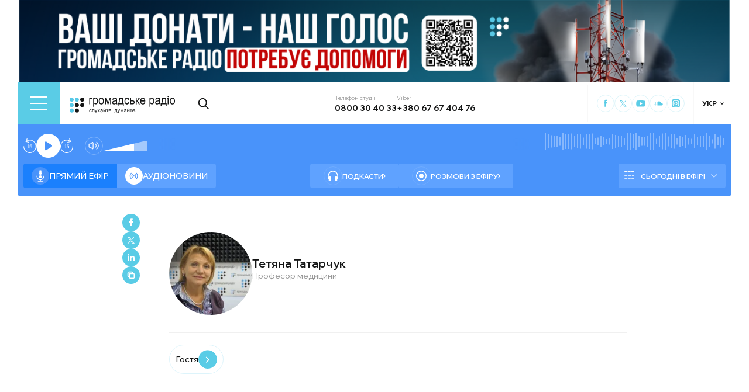

--- FILE ---
content_type: text/css; charset=UTF-8
request_url: https://hromadske.radio/_next/static/css/a18898a1c74746ba.css
body_size: 7205
content:
.page_main_container__dvzVs{display:flex;flex-wrap:wrap}@media(max-width:1365px){.page_main_container__dvzVs{padding-right:0}}.page_title__j4aqm{color:var(--black,#141515);font-size:36px;font-weight:600;line-height:normal;margin-right:70px;width:100%}@media(max-width:1365px){.page_title__j4aqm{font-size:30px}}@media(max-width:767px){.page_title__j4aqm{font-size:22px;width:100%;margin-right:auto;text-transform:uppercase}}.page_title__wrap__RkhUb{display:flex;flex-wrap:wrap;align-items:center;margin-top:30px;margin-bottom:30px;width:calc(100% - 24px)}@media(max-width:1365px){.page_title__wrap__RkhUb{width:100%}}.page_page_container__iq3Gg{width:calc(100% - 24px)}@media(max-width:1365px){.page_page_container__iq3Gg{width:100%}}.page_featured_img__GqZZk{width:100%;height:auto}.page_featured_img__wrap__efbE7{border-radius:4px;overflow:hidden;margin-bottom:40px;display:flex}.page_content__bgEJF{width:100%;max-width:782px;margin:auto;padding-bottom:60px}.page_tiles__0wAFO{background:var(--dark,#1c2127);padding:50px 0;position:relative;margin-right:-24px;width:100%}.page_tiles__0wAFO:before{left:-100%;width:100%}.page_tiles__0wAFO:after,.page_tiles__0wAFO:before{display:block;content:"";height:100%;top:0;bottom:0;position:absolute;background-color:var(--dark,#1c2127)}.page_tiles__0wAFO:after{right:-24px;width:30px;z-index:-1}@media(max-width:1365px){.page_tiles__0wAFO:after{display:block}}@media(max-width:1023px){.page_tiles__0wAFO:after{right:-21px;width:21px}}@media(max-width:767px){.page_tiles__0wAFO:after{right:-17px;width:17px}}@media(max-width:575px){.page_tiles__0wAFO:after{right:-14px;width:14px}}@media(max-width:1365px){.page_tiles__0wAFO{padding-right:0}}.page_tiles__0wAFO .page_circle__uv_wQ{width:261px;height:267px;position:absolute;display:block;content:"";right:-24px;top:0;background-image:url("data:image/svg+xml,%3Csvg width='261' height='267' viewBox='0 0 261 267' fill='none' xmlns='http://www.w3.org/2000/svg'%3E%3Cg clip-path='url(%23clip0_748_55237)'%3E%3Ccircle opacity='0.02' cx='204.5' cy='62.5' r='204.5' fill='white'/%3E%3Ccircle opacity='0.03' cx='204.5' cy='62.5' r='163.5' fill='white'/%3E%3C/g%3E%3Cdefs%3E%3CclipPath id='clip0_748_55237'%3E%3Crect width='261' height='267' fill='white'/%3E%3C/clipPath%3E%3C/defs%3E%3C/svg%3E")}@media(max-width:1365px){.page_tiles__0wAFO .page_circle__uv_wQ{right:-29px}}@media(max-width:1023px){.page_tiles__0wAFO .page_circle__uv_wQ{right:-21px}}@media(max-width:767px){.page_tiles__0wAFO .page_circle__uv_wQ{right:-17px}}@media(max-width:575px){.page_tiles__0wAFO .page_circle__uv_wQ{right:-14px}}.page_tile_title__Otzdz{color:var(--white,#fff);font-size:32px;font-weight:600;line-height:normal;margin-bottom:30px}@media(max-width:1023px){.page_tile_title__Otzdz{font-size:26px}}@media(max-width:767px){.page_tile_title__Otzdz{font-size:24px}}.page_tiles_wrap__yvmpM{display:flex;flex-wrap:wrap;column-gap:18px;row-gap:20px}.page_tile__1yRhp{border-radius:4px;background:var(--white,#fff);padding:30px 20px;width:calc(50% - 9px)}@media(max-width:767px){.page_tile__1yRhp{width:100%}}.page_tile__1yRhp:nth-of-type(2) h1:before{background-image:url("data:image/svg+xml,%3Csvg xmlns='http://www.w3.org/2000/svg' width='45' height='45' viewBox='0 0 45 45' fill='none'%3E%3Ccircle cx='22.5' cy='22.5' r='22.5' fill='%23F5FDFF'/%3E%3Cpath fill-rule='evenodd' clip-rule='evenodd' d='M14.7957 22.5658C15.2352 22.5658 15.5914 22.9221 15.5914 23.3615C15.5914 27.2071 18.5582 30.2607 22.1408 30.2607C25.7235 30.2607 28.6902 27.2071 28.6902 23.3615C28.6902 22.9221 29.0465 22.5658 29.4859 22.5658C29.9254 22.5658 30.2816 22.9221 30.2816 23.3615C30.2816 27.7395 27.0868 31.3942 22.9365 31.8123V33.4086H27.0375C27.477 33.4086 27.8333 33.7648 27.8333 34.2043C27.8333 34.6437 27.477 35 27.0375 35H17.2441C16.8046 35 16.4484 34.6437 16.4484 34.2043C16.4484 33.7648 16.8046 33.4086 17.2441 33.4086H21.3451V31.8123C17.1948 31.3942 14 27.7395 14 23.3615C14 22.9221 14.3563 22.5658 14.7957 22.5658Z' fill='%2357C9E8'/%3E%3Cpath d='M21.3276 14.8626C21.3276 15.3593 20.925 15.7619 20.4283 15.7619H18.2937V18.1112H20.4283C20.925 18.1112 21.3276 18.5138 21.3276 19.0105C21.3276 19.5071 20.925 19.9097 20.4283 19.9097H18.2937V22.2591H20.4283C20.925 22.2591 21.3276 22.6617 21.3276 23.1583C21.3276 23.655 20.925 24.0576 20.4283 24.0576H18.2954C18.3569 26.1287 20.0551 27.7888 22.1411 27.7888C24.2271 27.7888 25.9254 26.1287 25.9868 24.0576H23.8539C23.3572 24.0576 22.9546 23.655 22.9546 23.1583C22.9546 22.6617 23.3572 22.2591 23.8539 22.2591H25.9886V19.9097H23.8539C23.3572 19.9097 22.9546 19.5071 22.9546 19.0105C22.9546 18.5138 23.3572 18.1112 23.8539 18.1112H25.9886V15.7619H23.8539C23.3572 15.7619 22.9546 15.3593 22.9546 14.8626C22.9546 14.366 23.3572 13.9634 23.8539 13.9634H25.8865C25.4871 12.2646 23.9618 11 22.1411 11C20.3205 11 18.7952 12.2646 18.3957 13.9634H20.4283C20.925 13.9634 21.3276 14.366 21.3276 14.8626Z' fill='%2357C9E8'/%3E%3C/svg%3E");background-repeat:no-repeat}.page_tile__1yRhp:nth-of-type(3) h1:before{background-image:url("data:image/svg+xml,%3Csvg xmlns='http://www.w3.org/2000/svg' width='45' height='45' viewBox='0 0 45 45' fill='none'%3E%3Ccircle cx='22.5' cy='22.5' r='22.5' fill='%23F5FDFF'/%3E%3Cpath d='M22.5 9.78271C15.4876 9.78271 9.78259 16.0065 9.78259 23.6562V30.0149C9.78259 30.3342 10.0414 30.593 10.3607 30.593H12.0949V32.9052C12.0949 34.1805 13.1318 35.2175 14.4071 35.2175H16.1413C16.4608 35.2175 16.7194 34.959 16.7194 34.6394V24.2343C16.7194 23.9148 16.4608 23.6562 16.1413 23.6562H14.4071C13.1319 23.6562 12.0949 24.6932 12.0949 25.9685V23.6562C12.0949 17.2812 16.7628 12.095 22.5 12.095C28.2372 12.095 32.9051 17.2812 32.9051 23.6562V25.9685C32.9051 24.6932 31.8681 23.6562 30.5929 23.6562H28.8587C28.5391 23.6562 28.2806 23.9148 28.2806 24.2343V34.6394C28.2806 34.959 28.5391 35.2175 28.8587 35.2175H30.5929C31.8681 35.2175 32.9051 34.1805 32.9051 32.9052V30.593H34.6393C34.9585 30.593 35.2174 30.3342 35.2174 30.0149V23.6562C35.2174 16.0065 29.5124 9.78271 22.5 9.78271Z' fill='%2357C9E8'/%3E%3C/svg%3E");background-repeat:no-repeat}.page_tile__1yRhp:nth-of-type(4) h1:before{background-image:url("data:image/svg+xml,%3Csvg xmlns='http://www.w3.org/2000/svg' width='45' height='45' viewBox='0 0 45 45' fill='none'%3E%3Ccircle cx='22.5' cy='22.5' r='22.5' fill='%23F5FDFF'/%3E%3Cpath d='M33.8522 10.9379C33.2892 10.354 32.395 10.354 31.8319 10.9379C31.2688 11.5218 31.2688 12.4492 31.8319 13.0331C36.8662 18.2538 36.8662 26.7376 31.8319 31.9583C31.2688 32.5422 31.2688 33.4696 31.8319 34.0534C32.0968 34.3283 32.4612 34.5 32.8255 34.5C33.1899 34.5 33.5542 34.3626 33.8191 34.0534C39.9795 27.665 39.9795 17.2921 33.8522 10.9379Z' fill='%2357C9E8'/%3E%3Cpath d='M29.1155 15.8154C28.5524 15.2315 27.6581 15.2315 27.0952 15.8154C26.5321 16.3993 26.5321 17.3266 27.0952 17.9105C29.5129 20.4179 29.546 24.5395 27.0952 27.0468C26.5321 27.6307 26.5321 28.558 27.0952 29.142C27.3601 29.4167 27.7244 29.5886 28.0888 29.5886C28.453 29.5886 28.8175 29.4511 29.0824 29.142C32.6925 25.4669 32.6594 19.4905 29.1155 15.8154Z' fill='%2357C9E8'/%3E%3Cpath d='M13.6158 13.0331C14.1788 12.4492 14.1788 11.5218 13.6158 10.9379C13.0527 10.354 12.1585 10.354 11.5954 10.9379C5.46819 17.2921 5.46819 27.665 11.5954 34.0191C11.8604 34.294 12.2247 34.4657 12.5891 34.4657C12.9534 34.4657 13.3177 34.3283 13.5827 34.0191C14.1457 33.4353 14.1457 32.5079 13.5827 31.9239C8.5815 26.7376 8.5815 18.2538 13.6158 13.0331Z' fill='%2357C9E8'/%3E%3Cpath d='M18.3197 17.9105C18.8828 17.3266 18.8828 16.3993 18.3197 15.8154C17.7567 15.2315 16.8624 15.2315 16.2994 15.8154C12.7555 19.4905 12.7555 25.4669 16.2994 29.142C16.5643 29.4167 16.9287 29.5886 17.293 29.5886C17.6573 29.5886 18.0216 29.4511 18.2866 29.142C18.8497 28.558 18.8497 27.6307 18.2866 27.0468C15.9019 24.5395 15.9019 20.4179 18.3197 17.9105Z' fill='%2357C9E8'/%3E%3Cpath d='M22.7238 24.9856C24.0591 24.9856 25.1417 23.8631 25.1417 22.4783C25.1417 21.0935 24.0591 19.9709 22.7238 19.9709C21.3885 19.9709 20.306 21.0935 20.306 22.4783C20.306 23.8631 21.3885 24.9856 22.7238 24.9856Z' fill='%2357C9E8'/%3E%3C/svg%3E");background-repeat:no-repeat}.page_tile_content__lCnUF{font-size:14px;font-weight:500;line-height:140%}.page_tile_content__lCnUF h1{color:var(--dark,#1c2127);font-size:20px;font-weight:600;margin-bottom:20px;position:relative;padding-left:55px;display:flex;align-items:center}.page_tile_content__lCnUF h1:before{display:block;content:"";position:absolute;left:0;width:45px;height:45px;background:#f5fdff;border-radius:50%;background-repeat:no-repeat;background-image:url("data:image/svg+xml,%3Csvg xmlns='http://www.w3.org/2000/svg' width='45' height='45' viewBox='0 0 45 45' fill='none'%3E%3Ccircle cx='22.5' cy='22.5' r='22.5' fill='%23F5FDFF'/%3E%3Cpath d='M14.2529 17.0166C16.0996 17.0166 17.5967 15.4968 17.5967 13.6219C17.5967 11.7471 16.0996 10.2273 14.2529 10.2273C12.4062 10.2273 10.9091 11.7471 10.9091 13.6219C10.9091 15.4968 12.4062 17.0166 14.2529 17.0166Z' fill='%2357C9E8'/%3E%3Cpath d='M14.2529 34.7728C16.0996 34.7728 17.5967 33.2529 17.5967 31.3781C17.5967 29.5033 16.0996 27.9835 14.2529 27.9835C12.4062 27.9835 10.9091 29.5033 10.9091 31.3781C10.9091 33.2529 12.4062 34.7728 14.2529 34.7728Z' fill='%2357C9E8'/%3E%3Cpath d='M14.2529 25.8945C16.0996 25.8945 17.5967 24.3747 17.5967 22.4998C17.5967 20.625 16.0996 19.1052 14.2529 19.1052C12.4062 19.1052 10.9091 20.625 10.9091 22.4998C10.9091 24.3747 12.4062 25.8945 14.2529 25.8945Z' fill='%2357C9E8'/%3E%3Cpath d='M22.7406 34.7728C24.5873 34.7728 26.0844 33.2529 26.0844 31.3781C26.0844 29.5033 24.5873 27.9835 22.7406 27.9835C20.8939 27.9835 19.3969 29.5033 19.3969 31.3781C19.3969 33.2529 20.8939 34.7728 22.7406 34.7728Z' fill='%23141515'/%3E%3Cpath d='M22.7406 25.8945C24.5873 25.8945 26.0844 24.3747 26.0844 22.4998C26.0844 20.625 24.5873 19.1052 22.7406 19.1052C20.8939 19.1052 19.3969 20.625 19.3969 22.4998C19.3969 24.3747 20.8939 25.8945 22.7406 25.8945Z' fill='%23141515'/%3E%3Cpath d='M22.7406 17.0166C24.5873 17.0166 26.0844 15.4968 26.0844 13.6219C26.0844 11.7471 24.5873 10.2273 22.7406 10.2273C20.8939 10.2273 19.3969 11.7471 19.3969 13.6219C19.3969 15.4968 20.8939 17.0166 22.7406 17.0166Z' fill='%2357C9E8'/%3E%3Cpath d='M31.3577 25.8945C33.2044 25.8945 34.7015 24.3747 34.7015 22.4998C34.7015 20.625 33.2044 19.1052 31.3577 19.1052C29.511 19.1052 28.014 20.625 28.014 22.4998C28.014 24.3747 29.511 25.8945 31.3577 25.8945Z' fill='%23141515'/%3E%3Cpath d='M31.3577 17.0166C33.2044 17.0166 34.7015 15.4968 34.7015 13.6219C34.7015 11.7471 33.2044 10.2273 31.3577 10.2273C29.511 10.2273 28.014 11.7471 28.014 13.6219C28.014 15.4968 29.511 17.0166 31.3577 17.0166Z' fill='%23141515'/%3E%3C/svg%3E")}@media(max-width:575px){.page_tile_content__lCnUF h1{font-size:18px}}.page_btn_wrap__GhsRL{margin-top:50px;width:100%;display:flex;justify-content:center}.page_btn__5LRAU{border-radius:34px;margin:auto;height:54px;padding:8px 10px;border:1px solid rgba(87,201,232,.2);color:var(--white,#fff);font-size:14px;font-weight:500;display:inline-flex;align-items:center;column-gap:14px;position:relative}.page_btn__5LRAU:after{content:"";display:block;border-radius:40px;background-image:url("data:image/svg+xml,%3Csvg xmlns='http://www.w3.org/2000/svg' width='40' height='40' viewBox='0 0 40 40' fill='none'%3E%3Ccircle cx='20' cy='20.4515' r='20' fill='%235ACCE6'/%3E%3Cpath fill-rule='evenodd' clip-rule='evenodd' d='M23.3259 21.6357L17.3974 27.4515L16 26.0814L21.2307 20.9506L16 15.8236L17.3974 14.4515L23.3259 20.2655L22.6281 20.9506L23.3259 21.6357Z' fill='white'/%3E%3Cpath d='M23.3259 20.2655L22.6281 20.9506L23.3259 21.6357L24 20.9506L23.3259 20.2655Z' fill='white'/%3E%3C/svg%3E");background-size:contain;background-repeat:no-repeat;width:32px;height:32px;flex-shrink:0;transition:var(--t)}.page_btn__5LRAU:hover{border:1px solid #f4fdff;color:var(--blue,#5acce6);background:#f4fdff}.page_btn__5LRAU:hover:after{background-repeat:no-repeat;background-image:url("data:image/svg+xml,%3Csvg xmlns='http://www.w3.org/2000/svg' width='40' height='40' viewBox='0 0 40 40' fill='none'%3E%3Ccircle cx='20' cy='20.4515' r='20' fill='white'/%3E%3Cpath fill-rule='evenodd' clip-rule='evenodd' d='M23.3259 21.6357L17.3974 27.4515L16 26.0814L21.2307 20.9506L16 15.8236L17.3974 14.4515L23.3259 20.2655L22.6281 20.9506L23.3259 21.6357Z' fill='%235ACCE6'/%3E%3Cpath d='M23.3259 20.2655L22.6281 20.9506L23.3259 21.6357L24 20.9506L23.3259 20.2655Z' fill='%235ACCE6'/%3E%3C/svg%3E")}.AboutPageNavigation_header_menu__JUIFv{position:relative;width:100%;margin-top:20px}@media(max-width:1023px){.AboutPageNavigation_header_menu__JUIFv:before{background:linear-gradient(90deg,#fff,hsla(0,0%,100%,0));left:-32px}.AboutPageNavigation_header_menu__JUIFv:after,.AboutPageNavigation_header_menu__JUIFv:before{width:60px;height:46px;position:absolute;top:1px;content:"";display:block;pointer-events:none;z-index:1}.AboutPageNavigation_header_menu__JUIFv:after{background:linear-gradient(270deg,#fff 31.58%,hsla(0,0%,100%,0));right:-21px}}@media(max-width:767px){.AboutPageNavigation_header_menu__JUIFv:after{right:-14px;width:14px}.AboutPageNavigation_header_menu__JUIFv:before{width:14px}}.AboutPageNavigation_header_menu__list__q2cN5{display:flex;width:100%;justify-content:space-between;column-gap:2px;padding:5px;border:1px solid var(--another-gray,#e3e3e3);border-radius:54px}@media(max-width:1023px){.AboutPageNavigation_header_menu__list__q2cN5{width:max-content}}.AboutPageNavigation_header_menu__wrap___JrwE{overflow-x:auto;margin:0 -32px;padding:0 32px;position:relative;scrollbar-width:thin}@media(max-width:1365px){.AboutPageNavigation_header_menu__wrap___JrwE{margin:0 -29px;padding:0 29px}}@media(max-width:1023px){.AboutPageNavigation_header_menu__wrap___JrwE{margin:0 -21px;padding:0 21px}}@media(max-width:767px){.AboutPageNavigation_header_menu__wrap___JrwE{margin:0 -14px;padding:0 14px}}.AboutPageNavigation_header_menu__wrap___JrwE::-webkit-scrollbar{width:1px;height:1px}.AboutPageNavigation_header_menu__wrap___JrwE::-webkit-scrollbar-track{background-color:transparent}.AboutPageNavigation_header_menu__wrap___JrwE::-webkit-scrollbar-thumb{background:transparent;border-radius:10px}.AboutPageNavigation_header_menu__item__cvc6X{padding:11px 16px;color:var(--deep-grey,#5b5b5b);font-size:14px;font-weight:500;border-radius:54px;flex-shrink:0}.AboutPageNavigation_header_menu__item__cvc6X.AboutPageNavigation_active__ELsQy{color:var(--white,#fff);background:var(--player_tab_active,#3ebddf)}.AboutPageNavigation_header_menu__item__cvc6X:hover{background:var(--player_timeline,#88d9ef);color:var(--white,#fff)}nav.Pagination_nav__2h0z7{width:100%;display:flex;align-items:center;justify-content:center;margin-bottom:50px}ul.Pagination_page_numbers__jab5Q{list-style:none;display:flex;align-items:center;column-gap:4px;row-gap:10px;margin-top:20px;flex-wrap:wrap;justify-content:center}ul.Pagination_page_numbers__jab5Q li a,ul.Pagination_page_numbers__jab5Q li span{display:flex;align-items:center;justify-content:center;padding:7px;min-width:34px;margin:0;font-size:14px;font-weight:600;line-height:normal;color:var(--black,#141515);border-radius:54px;border:1px solid var(--another-gray,#e3e3e3);position:relative;transition:var(--t)}ul.Pagination_page_numbers__jab5Q li a.Pagination_active__3ntIl,ul.Pagination_page_numbers__jab5Q li span.Pagination_active__3ntIl{pointer-events:none;border:1px solid var(--blue,#5acce6);color:var(--blue,#5acce6)}ul.Pagination_page_numbers__jab5Q li a.Pagination_dots__xXEZR,ul.Pagination_page_numbers__jab5Q li span.Pagination_dots__xXEZR{color:var(--black,#141515);pointer-events:none;display:flex}ul.Pagination_page_numbers__jab5Q li a:hover:not(.Pagination_active__3ntIl),ul.Pagination_page_numbers__jab5Q li a:hover:not(.Pagination_dots__xXEZR),ul.Pagination_page_numbers__jab5Q li span:hover:not(.Pagination_active__3ntIl),ul.Pagination_page_numbers__jab5Q li span:hover:not(.Pagination_dots__xXEZR){border:1px solid transparent;background:var(--blue-light,#f4fdff);color:var(--blue,#5acce6)}ul.Pagination_page_numbers__jab5Q li a .Pagination_active__3ntIl,ul.Pagination_page_numbers__jab5Q li a:active,ul.Pagination_page_numbers__jab5Q li span .Pagination_active__3ntIl,ul.Pagination_page_numbers__jab5Q li span:active{color:var(--blue,#5acce6)}ul.Pagination_page_numbers__jab5Q .Pagination_next__a09CJ,ul.Pagination_page_numbers__jab5Q .Pagination_prev___ouGK{width:34px;height:34px;border-radius:50%;background-color:var(--blue,#5acce6);border:1px solid var(--blue,#5acce6);color:var(--white,#fff)}ul.Pagination_page_numbers__jab5Q .Pagination_next__a09CJ:active,ul.Pagination_page_numbers__jab5Q .Pagination_next__a09CJ:hover,ul.Pagination_page_numbers__jab5Q .Pagination_prev___ouGK:active,ul.Pagination_page_numbers__jab5Q .Pagination_prev___ouGK:hover{border:1px solid transparent;background:var(--blue-light,#f4fdff);color:var(--blue,#5acce6)}.PodcastPreview_article__e_sVV{position:relative;display:flex;flex-direction:column}@media(max-width:767px){.PodcastPreview_article__e_sVV{flex-direction:row;flex-wrap:wrap}}.PodcastPreview_article__e_sVV .PodcastPreview_last_podcast__mdxm4:hover .PodcastPreview_last_podcast__title__bboMg,.PodcastPreview_article__e_sVV .PodcastPreview_last_podcast__participants__OhRea:hover+.PodcastPreview_last_podcast__mdxm4 .PodcastPreview_last_podcast__title__bboMg{color:var(--blue,#5acce6)}.PodcastPreview_podcast_info__jV5Oy{display:flex}.PodcastPreview_podcast_info__jV5Oy:hover .PodcastPreview_title__ISwyN{color:var(--blue,#5acce6)}.PodcastPreview_image_wrap__0obgA{width:208px;height:208px;border-radius:4px 4px 4px 0;overflow:hidden;flex-shrink:0}@media(max-width:1023px){.PodcastPreview_image_wrap__0obgA{width:140px;height:140px}}@media(max-width:767px){.PodcastPreview_image_wrap__0obgA{width:98px;height:98px}}.PodcastPreview_image_wrap__0obgA img{width:100%;height:100%;object-fit:cover;display:flex}.PodcastPreview_content_wrap__oQf4G{width:100%;display:flex;flex-direction:column;justify-content:center;align-items:flex-start;padding:0 0 0 16px;position:relative;background:var(--white,#fff)}@media(max-width:767px){.PodcastPreview_content_wrap__oQf4G{display:none}}.PodcastPreview_title__ISwyN{font-size:18px;font-weight:500;line-height:120%;margin-bottom:10px;width:100%;transition:var(--t)}@media(max-width:1023px){.PodcastPreview_title__ISwyN{font-size:16px}}@media(max-width:767px){.PodcastPreview_title__ISwyN{font-size:12px;margin-bottom:6px}}.PodcastPreview_title_icon__ZcE3V{position:absolute;top:40px;left:40px;width:48px;height:45px}@media(max-width:1023px){.PodcastPreview_title_icon__ZcE3V{top:20px}}.PodcastPreview_title__mobile__QiTYa{display:none}@media(max-width:767px){.PodcastPreview_title__mobile__QiTYa{display:block;font-size:10px;font-weight:500;line-height:120%;margin-top:10px}}.PodcastPreview_count__7n4tx{font-feature-settings:lining-nums proportional-nums;font-variant-numeric:lining-nums proportional-nums;font-size:12px;font-weight:500;line-height:normal;padding:3px 8px 4px;border-radius:40px;border:1px solid var(--black,#000)}@media(max-width:767px){.PodcastPreview_count__7n4tx{display:none}}.PodcastPreview_link__UMVb9{position:absolute;top:0;bottom:0;left:0;right:0;z-index:2}.PodcastPreview_last_podcast__mdxm4{width:100%;border-radius:0 4px 4px 4px;background:var(--gray,#fafafa);padding:14px 20px;display:flex;flex-wrap:wrap;column-gap:10px;height:100%;grid-column-start:1;grid-column-end:3;grid-row-start:2;grid-row-end:3;position:relative;z-index:5}@media(max-width:1023px){.PodcastPreview_last_podcast__mdxm4{padding:14px}}@media(max-width:767px){.PodcastPreview_last_podcast__mdxm4{grid-column-start:2;grid-column-end:3;grid-row-start:1;grid-row-end:2;background:transparent;padding:0 0 0 9px;width:calc(100% - 98px);height:auto}}.PodcastPreview_last_podcast__wrap__IvXaK{flex-grow:3}.PodcastPreview_last_podcast__link__xRiPf{position:absolute;top:0;bottom:0;left:0;right:0}.PodcastPreview_last_podcast__container__hZOtR{display:flex;column-gap:10px;width:100%}.PodcastPreview_last_podcast__badge__ru25x{color:var(--black-50,rgba(0,0,0,.5));font-feature-settings:lining-nums proportional-nums;font-variant-numeric:lining-nums proportional-nums;font-size:10px;line-height:normal;margin-bottom:5px}@media(max-width:767px){.PodcastPreview_last_podcast__badge__ru25x{display:none}}.PodcastPreview_last_podcast__title__bboMg{font-feature-settings:lining-nums proportional-nums;font-variant-numeric:lining-nums proportional-nums;text-overflow:ellipsis;font-size:14px;font-weight:400;line-height:110%;margin-bottom:5px;transition:var(--t)}.PodcastPreview_last_podcast__info__Pn8RG{display:flex;flex-wrap:wrap;column-gap:10px}.PodcastPreview_last_podcast__date__G7t24,.PodcastPreview_last_podcast__duration__039E0{font-size:10px;line-height:normal;color:var(--dark-gray,#969696);font-feature-settings:lining-nums proportional-nums;font-variant-numeric:lining-nums proportional-nums}.PodcastPreview_last_podcast__duration__039E0{display:flex;flex-wrap:wrap;align-items:center}.PodcastPreview_last_podcast__duration__039E0 svg{width:13px;height:13px;margin-right:4px}.PodcastPreview_last_podcast__participants__OhRea{padding:14px 20px;width:100%;display:flex;flex-wrap:wrap;align-items:flex-start;column-gap:10px;row-gap:10px;background:#fafafa;grid-column-start:1;grid-column-end:3;grid-row-start:3;grid-row-end:4;position:relative;z-index:5;order:2}.PodcastPreview_last_podcast__participants__OhRea:before{content:"";display:block;position:absolute;width:calc(100% - 40px);height:1px;background:var(--another-gray,#e3e3e3);opacity:.4;top:0;left:20px;right:20px}@media(max-width:1023px){.PodcastPreview_last_podcast__participants__OhRea:before{width:calc(100% - 28px);left:14px;right:14px}}@media(max-width:767px){.PodcastPreview_last_podcast__participants__OhRea:before{width:100%;left:0}.PodcastPreview_last_podcast__participants__OhRea{background:transparent;padding:12px 0 0;margin-top:14px}}.PodcastPreview_last_podcast__participants_title_wrap__aSnQB{width:100%}.PodcastPreview_last_podcast__participants_title___XO2u{color:var(--black-50,rgba(0,0,0,.5));font-feature-settings:lining-nums proportional-nums;font-variant-numeric:lining-nums proportional-nums;font-size:12px;font-weight:400;line-height:normal;display:flex;flex-wrap:wrap;align-items:center}.PodcastPreview_last_podcast__participants_title___XO2u span{width:12px;height:12px;margin-left:6px;border-radius:50%;align-items:center;justify-content:space-around;display:inline-flex;color:var(--white,#fff);font-feature-settings:lining-nums proportional-nums;font-variant-numeric:lining-nums proportional-nums;font-size:8px;font-weight:600;line-height:normal;background-color:var(--blue-dusted,#7acce3)}.PodcastPreview_last_podcast__leading__Rx_S8{display:flex;flex-direction:column;row-gap:8px;width:calc(50% - 5px)}@media(max-width:1023px){.PodcastPreview_last_podcast__leading__Rx_S8{width:100%}}@media(max-width:767px){.PodcastPreview_last_podcast__leading__Rx_S8{width:calc(50% - 5px)}}.PodcastPreview_last_podcast__person__4_DQG{display:flex;align-items:center;gap:10px;font-feature-settings:lining-nums proportional-nums;font-variant-numeric:lining-nums proportional-nums;font-size:12px;font-weight:400;line-height:normal}.PodcastPreview_last_podcast__person_img__BfTz5{border-radius:50%;overflow:hidden;width:25px;height:25px}.PodcastPreview_play_btn__nMcVQ{width:38px;height:38px;border-radius:50%;margin-top:5px;flex-shrink:0;display:flex;align-items:center;justify-content:center;background-color:var(--orange,#fd7e49);color:var(--white,#fff);cursor:pointer;z-index:20;transition:var(--t)}.PodcastPreview_play_btn__nMcVQ svg{width:20px;height:20px}@media(max-width:767px){.PodcastPreview_play_btn__nMcVQ{order:2;margin-top:0}}.PodcastPreview_play_btn__nMcVQ:hover{background:var(--orange-light,#ff9c73)}.PodcastPreview_gray_bg__jkezh .PodcastPreview_content_wrap__oQf4G{background:#fafafa}.PodcastPreview_gray_bg__jkezh .PodcastPreview_last_podcast__mdxm4{border-radius:0 4px 4px 4px;background:var(--white,#fff)}.SidebarNews_last_news_wrap__fkpQQ{display:flex;flex-wrap:wrap;row-gap:16px;max-height:600px;overflow-y:scroll;margin-bottom:20px}@media(max-width:1023px){.SidebarNews_last_news_wrap__fkpQQ{max-height:480px}}@media(max-width:767px){.SidebarNews_last_news_wrap__fkpQQ{max-height:500px}}.SidebarNews_last_news_wrap__fkpQQ::-webkit-scrollbar{width:1px;height:1px}.SidebarNews_last_news_wrap__fkpQQ::-webkit-scrollbar-track{background-color:rgba(0,0,0,.08)}.SidebarNews_last_news_wrap__fkpQQ::-webkit-scrollbar-thumb{background:var(--dark,#1c2127);border-radius:10px}.SidebarPreview_article__6pp76{padding-right:16px;position:relative}.SidebarPreview_article__6pp76:hover{color:var(--blue,#5acce6)}.SidebarPreview_title__j9TKn{font-size:14px;font-weight:400;line-height:130%;margin-bottom:7px;transition:.3s ease-out;display:-webkit-box;-webkit-line-clamp:4}.SidebarPreview_visuallyHidden__FP8VH{position:absolute;width:1px;height:1px;padding:0;margin:-1px;overflow:hidden;clip:rect(0,0,0,0);border:0}.SidebarPreview_promoted__iyBqT{color:#4993fa;border:1px solid #4993fa;border-radius:10px;font-weight:500;font-size:10px;line-height:9px;padding:0 4px;margin-right:4px}.SidebarPreview_link__QqPff{top:0;bottom:0;left:0;right:0;position:absolute}.SidebarPreview_date__1GfRg{display:flex;color:var(--date-gray,#bbbcbd);font-feature-settings:lining-nums proportional-nums;font-variant-numeric:lining-nums proportional-nums;font-size:12px;font-style:normal;font-weight:400;line-height:normal;margin-top:auto}.SidebarPreview_wrap__RCYKq{display:flex;flex-direction:column;height:100%;cursor:pointer;outline:0;transition:.3s ease-out}.SidebarPreview_special__Rnx9S:after{content:"PR";display:inline;margin-left:6px;color:var(--blue,#5acce6);font-size:10px;font-style:normal;font-weight:500;line-height:90%;padding:2px 6px;border-radius:10px;border:1px solid var(--blue,#5acce6)}.SidebarPreview_pin__QvHvF{width:14px;height:14px;margin-left:9px}.MorePodcasts_load_more_btn__oJWyt{display:flex;align-items:center;color:var(--white,#fff);font-size:14px;font-weight:500;line-height:100%;border-radius:40px;padding:10px 22px;background:var(--blue,#5acce6);border:none;cursor:pointer}.MorePodcasts_load_more_btn__oJWyt:after{display:block;content:"";border:2px solid var(--white,#fff);border-top:none;border-right:none;margin-top:0;margin-left:7px;height:5px;width:5px;transform:rotate(-45deg);transition:all .3s ease-in-out}.MorePodcasts_posts_pagination__WSzsH{display:flex;align-items:center;justify-content:center;flex-direction:column;position:relative;margin-top:40px;z-index:2;width:100%;margin-bottom:50px}.MorePodcasts_posts_wrap__Pr9P4{display:flex;flex-wrap:wrap;width:calc(100% - 24px);column-gap:18px;row-gap:24px}.MorePodcasts_posts_wrap__Pr9P4 article{width:calc(25% - 14px)}@media(max-width:767px){.MorePodcasts_posts_wrap__Pr9P4 article{width:calc(50% - 9px)}}@media(max-width:1365px){.MorePodcasts_posts_wrap__Pr9P4{width:100%}}.MorePodcasts_podcasts_wrap__Pgd_e{display:flex;flex-wrap:wrap;column-gap:18px;row-gap:18px;padding-top:18px}.MorePodcasts_podcasts_wrap__Pgd_e article{width:calc(50% - 9px)}@media(max-width:767px){.MorePodcasts_podcasts_wrap__Pgd_e article{width:100%}}.page_main_container__Ok5Gv{display:flex;flex-wrap:wrap;padding-bottom:50px}@media(max-width:1365px){.page_main_container__Ok5Gv{padding-right:0}}.page_archive_title___ofck{color:var(--black,#141515);font-size:36px;font-weight:600;line-height:normal;margin-right:70px}@media(max-width:1365px){.page_archive_title___ofck{font-size:30px}}@media(max-width:1023px){.page_archive_title___ofck{font-size:22px;margin-right:auto;text-transform:uppercase}}@media(max-width:575px){.page_archive_title___ofck{width:100%}}.page_archive_title__wrap__7bWUU{display:flex;flex-wrap:wrap;align-items:center;row-gap:20px;margin-top:30px;margin-bottom:30px;padding-bottom:30px;width:calc(100% - 24px);border-bottom:1px solid #f0f0f0}@media(max-width:1365px){.page_archive_title__wrap__7bWUU{padding-bottom:25px;width:100%}}@media(max-width:767px){.page_archive_title__wrap__7bWUU{padding-bottom:30px}}.page_archive_title__filter_toggler__yC3Rd{display:flex;padding:5px;align-items:center;gap:5px;border-radius:54px;border:1px solid var(--gray,#e3e3e3)}.page_archive_title__filter_toggler__yC3Rd .page_active__gExfp{border-radius:54px;background:var(--orange,#fd7e49);padding:11px 22px;color:var(--white,#fff)}.page_archive_title__filter_item__bENL1{padding:11px 22px;color:#5b5b5b;font-size:14px;font-style:normal;font-weight:500;line-height:normal;cursor:pointer;border-radius:54px}.page_archive_title__filter_item__bENL1:hover{color:var(--white,#fff);background:var(--orange-light,#ff9c73)}.page_podcasts_wrap__c4_s_{display:flex;flex-wrap:wrap;column-gap:18px;row-gap:18px;width:calc(100% - 24px)}@media(max-width:1365px){.page_podcasts_wrap__c4_s_{width:100%}}.page_podcasts_wrap__c4_s_ article{width:calc(50% - 9px)}@media(max-width:767px){.page_podcasts_wrap__c4_s_ article{width:100%}}.page_posts_pagination__6TrpB{display:flex;align-items:center;justify-content:center;flex-direction:column;position:relative;margin-top:40px;z-index:2;width:calc(100% - 24px)}@media(max-width:1365px){.page_posts_pagination__6TrpB{width:100%}}.MoreReleases_load_more_btn__57Ttf{display:flex;align-items:center;color:var(--white,#fff);font-size:14px;font-weight:500;line-height:100%;border-radius:40px;padding:10px 22px;background:var(--blue,#5acce6);border:none;cursor:pointer}.MoreReleases_load_more_btn__57Ttf:after{display:block;content:"";border:2px solid var(--white,#fff);border-top:none;border-right:none;margin-top:0;margin-left:7px;height:5px;width:5px;transform:rotate(-45deg);transition:all .3s ease-in-out}.MoreReleases_posts_pagination__4tnFs{display:flex;align-items:center;justify-content:center;flex-direction:column;position:relative;margin-top:40px;z-index:2;width:100%;padding-bottom:50px}.MoreReleases_posts_wrap__akG_k{display:flex;flex-wrap:wrap;width:calc(100% - 24px);column-gap:18px;row-gap:24px}.MoreReleases_posts_wrap__akG_k article{width:calc(25% - 14px)}@media(max-width:767px){.MoreReleases_posts_wrap__akG_k article{width:calc(50% - 9px)}}@media(max-width:1365px){.MoreReleases_posts_wrap__akG_k{width:100%}}.MoreReleases_podcast_releases__dU467{padding:50px 18px;border-radius:4px;background:var(--gray,#fafafa);margin:10px auto 50px;max-width:782px;width:100%}.MoreReleases_podcast_releases__more_wrap__O2qi7{display:flex;flex-wrap:wrap;width:100%;column-gap:18px;row-gap:24px;margin-top:24px}.MoreReleases_podcast_releases__more_wrap__O2qi7 article{width:calc(25% - 14px)}@media(max-width:767px){.MoreReleases_podcast_releases__more_wrap__O2qi7 article{width:calc(50% - 9px)}}nav.PersonPagination_nav__OcR57{width:100%;display:flex;align-items:center;justify-content:center}ul.PersonPagination_page_numbers___JZF6{list-style:none;display:flex;align-items:center;column-gap:4px;row-gap:10px;margin-top:20px;flex-wrap:wrap;justify-content:center}ul.PersonPagination_page_numbers___JZF6 li a,ul.PersonPagination_page_numbers___JZF6 li span{display:flex;align-items:center;justify-content:center;padding:7px;min-width:34px;margin:0;font-size:14px;font-weight:600;line-height:normal;color:var(--black,#141515);border-radius:54px;border:1px solid var(--another-gray,#e3e3e3);position:relative;transition:var(--t)}ul.PersonPagination_page_numbers___JZF6 li a.PersonPagination_active__VOxtU,ul.PersonPagination_page_numbers___JZF6 li span.PersonPagination_active__VOxtU{pointer-events:none;border:1px solid var(--blue,#5acce6);color:var(--blue,#5acce6)}ul.PersonPagination_page_numbers___JZF6 li a.PersonPagination_dots__Gv5rA,ul.PersonPagination_page_numbers___JZF6 li span.PersonPagination_dots__Gv5rA{color:var(--black,#141515);pointer-events:none;display:flex}ul.PersonPagination_page_numbers___JZF6 li a:hover:not(.PersonPagination_active__VOxtU),ul.PersonPagination_page_numbers___JZF6 li a:hover:not(.PersonPagination_dots__Gv5rA),ul.PersonPagination_page_numbers___JZF6 li span:hover:not(.PersonPagination_active__VOxtU),ul.PersonPagination_page_numbers___JZF6 li span:hover:not(.PersonPagination_dots__Gv5rA){border:1px solid transparent;background:var(--blue-light,#f4fdff);color:var(--blue,#5acce6)}ul.PersonPagination_page_numbers___JZF6 li a .PersonPagination_active__VOxtU,ul.PersonPagination_page_numbers___JZF6 li a:active,ul.PersonPagination_page_numbers___JZF6 li span .PersonPagination_active__VOxtU,ul.PersonPagination_page_numbers___JZF6 li span:active{color:var(--blue,#5acce6)}ul.PersonPagination_page_numbers___JZF6 .PersonPagination_next__m93K8,ul.PersonPagination_page_numbers___JZF6 .PersonPagination_prev__k_NTR{width:34px;height:34px;border-radius:50%;background-color:var(--blue,#5acce6);border:1px solid var(--blue,#5acce6);color:var(--white,#fff)}ul.PersonPagination_page_numbers___JZF6 .PersonPagination_next__m93K8:active,ul.PersonPagination_page_numbers___JZF6 .PersonPagination_next__m93K8:hover,ul.PersonPagination_page_numbers___JZF6 .PersonPagination_prev__k_NTR:active,ul.PersonPagination_page_numbers___JZF6 .PersonPagination_prev__k_NTR:hover{border:1px solid transparent;background:var(--blue-light,#f4fdff);color:var(--blue,#5acce6)}.page_main_container__rgbnc{display:flex;flex-wrap:wrap;padding-bottom:50px}@media(max-width:1365px){.page_main_container__rgbnc{padding-right:0}}.page_single_container__K96As{max-width:782px;width:100%;margin-left:50px;margin-right:auto}@media(max-width:1023px){.page_single_container__K96As{margin-left:auto}}@media(max-width:767px){.page_single_container__K96As{margin-left:0}}.page_single_header__NxbqF{margin:30px auto 20px;max-width:782px}.page_single_header__top_row__1UXVx{display:flex;align-items:center;column-gap:18px;padding:30px 0;margin-bottom:20px;border-top:1px solid #f0f0f0;border-bottom:1px solid #f0f0f0}@media(max-width:575px){.page_single_header__top_row__1UXVx{flex-direction:column;align-items:flex-start}}.page_person_img__w5TMp{width:142px;height:142px;flex-shrink:0;border-radius:50%;overflow:hidden}@media(max-width:575px){.page_person_img__w5TMp{width:110px;height:110px;margin-bottom:20px}}.page_person_info__0BALy{display:flex;flex-direction:column}.page_title__LooTW{font-size:20px;font-style:normal;font-weight:600}@media(max-width:1365px){.page_title__LooTW{font-size:20px}}@media(max-width:1023px){.page_title__LooTW{font-size:18px}}@media(max-width:767px){.page_title__LooTW{font-size:16px}}.page_position__j_giF{color:var(--dark-gray,#969696);font-size:14px;font-weight:400;line-height:130%;margin-top:2px}.page_socials__UjZxs{display:flex;flex-wrap:wrap;align-items:center;margin-top:15px}.page_social_item__gSUc_{width:30px;height:30px;border-radius:50%;margin-right:4px;border:1px solid var(--black,#141515)}.page_social_item__gSUc_:hover{color:var(--blue,#5acce6);border-color:var(--blue,#5acce6)}.page_email_wrap__6jr7a{display:flex;flex-direction:column;margin-left:14px;font-size:14px;font-style:normal;font-weight:700;line-height:normal}.page_email_wrap__6jr7a span{display:block;font-size:10px;font-weight:400;color:var(--black-40,rgba(20,21,21,.4))}.page_email_wrap__6jr7a a:hover{color:var(--blue,#5acce6);border-color:var(--blue,#5acce6)}.page_person_nav__vcNlh{display:flex;flex-wrap:wrap;column-gap:10px;row-gap:10px;margin-bottom:30px}@media(max-width:767px){.page_person_nav__vcNlh{column-gap:6px;row-gap:8px}}.page_person_nav__item__3XKCo{border-radius:34px;padding:8px 10px;border:1px solid rgba(87,201,232,.2);font-size:14px;font-weight:500;display:inline-flex;align-items:center;column-gap:14px;position:relative}@media(max-width:767px){.page_person_nav__item__3XKCo{padding:6px 10px 6px 12px;font-size:12px}}.page_person_nav__item__3XKCo:after{content:"";display:block;border-radius:40px;background-image:url("data:image/svg+xml,%3Csvg xmlns='http://www.w3.org/2000/svg' width='40' height='40' viewBox='0 0 40 40' fill='none'%3E%3Ccircle cx='20' cy='20.4515' r='20' fill='%235ACCE6'/%3E%3Cpath fill-rule='evenodd' clip-rule='evenodd' d='M23.3259 21.6357L17.3974 27.4515L16 26.0814L21.2307 20.9506L16 15.8236L17.3974 14.4515L23.3259 20.2655L22.6281 20.9506L23.3259 21.6357Z' fill='white'/%3E%3Cpath d='M23.3259 20.2655L22.6281 20.9506L23.3259 21.6357L24 20.9506L23.3259 20.2655Z' fill='white'/%3E%3C/svg%3E");background-size:contain;width:32px;height:32px;flex-shrink:0;transition:var(--t)}.page_person_nav__item__3XKCo:hover{border:1px solid #f4fdff;color:var(--blue,#5acce6);background:#f4fdff}.page_person_nav__item__3XKCo:hover:after{background-image:url("data:image/svg+xml,%3Csvg xmlns='http://www.w3.org/2000/svg' width='40' height='41' viewBox='0 0 40 41' fill='none'%3E%3Ccircle cx='20' cy='20.4515' r='20' fill='white'/%3E%3Cpath fill-rule='evenodd' clip-rule='evenodd' d='M23.3259 21.6357L17.3974 27.4515L16 26.0814L21.2307 20.9506L16 15.8236L17.3974 14.4515L23.3259 20.2655L22.6281 20.9506L23.3259 21.6357Z' fill='%235ACCE6'/%3E%3Cpath d='M23.3259 20.2655L22.6281 20.9506L23.3259 21.6357L24 20.9506L23.3259 20.2655Z' fill='%235ACCE6'/%3E%3C/svg%3E")}.page_podcasts___baX3{margin-bottom:50px}.page_podcasts__title__zXcu1{font-size:20px;font-weight:600;margin-bottom:25px}.page_podcasts__wrap___Ooke{display:flex;flex-wrap:wrap;column-gap:18px;row-gap:20px}.page_podcasts__item__U4bhf{width:calc(20% - 15px);display:flex;flex-direction:column;position:relative;align-items:flex-start}@media(max-width:1023px){.page_podcasts__item__U4bhf{width:calc(25% - 14px)}}@media(max-width:767px){.page_podcasts__item__U4bhf{width:calc(33.333% - 12px)}}@media(max-width:575px){.page_podcasts__item__U4bhf{width:calc(50% - 9px)}}.page_podcasts__img__yl_AR{border-radius:4px;overflow:hidden;margin-bottom:10px;height:0;padding-bottom:62%;position:relative;width:100%}.page_podcasts__img__yl_AR img{width:100%;object-fit:cover;transition:var(--t)}.page_podcasts__name__E8u_k{font-size:12px;padding-top:12px;font-weight:500;line-height:120%;position:relative;z-index:2;margin-bottom:6px}.page_podcasts__name__E8u_k:before{content:"";display:block;z-index:-1;position:absolute;top:0;left:10px;width:31px;height:28px;background-image:url("data:image/svg+xml,%3Csvg xmlns='http://www.w3.org/2000/svg' width='31' height='28' viewBox='0 0 31 28' fill='none'%3E%3Cpath opacity='0.1' d='M0 15.7303V0H13V16.3596L3.575 28H0L6.825 15.7303H0Z' fill='%235ACCE6'/%3E%3Cpath opacity='0.1' d='M18 15.7303V0H31V16.3596L21.575 28H18L24.825 15.7303H18Z' fill='%235ACCE6'/%3E%3C/svg%3E")}.page_podcasts__count__9_bgA{font-feature-settings:lining-nums proportional-nums;font-variant-numeric:lining-nums proportional-nums;font-size:10px;font-weight:500;line-height:normal;padding:2px 6px 3px;border-radius:40px;border:1px solid var(--black,#000)}@media(max-width:767px){.page_podcasts__count__9_bgA{display:none}}.page_episodes__s9h7z{border-radius:4px;margin:50px -20px 0;padding:30px 20px 0;background:#fafafa}.page_episodes__title__98tr2{font-size:26px;font-weight:600;padding-bottom:26px;border-bottom:1px solid #f0f0f0;margin-bottom:30px}@media(max-width:1023px){.page_episodes__title__98tr2{font-size:22px}}.page_episodes__wrap__Alsdi{display:flex;flex-wrap:wrap;row-gap:24px;column-gap:18px}.page_episodes__wrap__Alsdi article{width:calc(25% - 14px)}@media(max-width:767px){.page_episodes__wrap__Alsdi article{width:calc(50% - 9px)}}.page_bottom_share__oXO6Q{display:none;align-items:center;column-gap:16px;margin-bottom:30px}@media(max-width:1023px){.page_bottom_share__oXO6Q{display:flex}}.page_bottom_share__oXO6Q *{margin:0!important;padding:0!important}.page_single_bottom_content__17WUN{margin-bottom:50px;padding-top:30px}

--- FILE ---
content_type: application/javascript; charset=UTF-8
request_url: https://hromadske.radio/_next/static/chunks/app/%5Blocale%5D/persons/%5Bslug%5D/page-51e8d1e5182ec1a4.js
body_size: 2021
content:
(self.webpackChunk_N_E=self.webpackChunk_N_E||[]).push([[6058,30],{752:function(e,t,s){Promise.resolve().then(s.bind(s,9961)),Promise.resolve().then(s.bind(s,2386)),Promise.resolve().then(s.bind(s,6370)),Promise.resolve().then(s.t.bind(s,3260,23)),Promise.resolve().then(s.bind(s,8920)),Promise.resolve().then(s.bind(s,8948)),Promise.resolve().then(s.bind(s,2141)),Promise.resolve().then(s.t.bind(s,9139,23)),Promise.resolve().then(s.t.bind(s,8173,23)),Promise.resolve().then(s.t.bind(s,231,23))},8948:function(e,t,s){"use strict";s.d(t,{CopyToClipboard:function(){return c}});var a=s(7437),o=s(2265),n=s(477),_=s.n(n),i=s(3598);let r=e=>{let{textToCopy:t}=e,s=(0,i.QT)(),[n,r]=(0,o.useState)(!1),c=(0,o.useRef)(null),l=(0,o.useRef)(null),[p,d]=(0,o.useState)(""),g=(0,o.useCallback)(()=>{if(c.current&&l.current){c.current.getBoundingClientRect();let e=l.current.getBoundingClientRect(),t=window.innerWidth;e.right+e.width/2>t?d("tooltip_left"):e.left<0?d("tooltip_right"):d("")}},[l,c]);return(0,o.useEffect)(()=>(window.addEventListener("resize",g),g(),()=>{window.removeEventListener("resize",g)}),[]),(0,o.useEffect)(()=>{n&&g()},[n,t,g]),(0,a.jsxs)("div",{className:_().textToCopy,children:[(0,a.jsx)("div",{ref:c,onClick:()=>{window.isSecureContext&&navigator.clipboard&&(navigator.clipboard.writeText(t),r(!0),setTimeout(()=>{r(!1)},3e3))},className:_().textToCopy_btn,children:(0,a.jsx)("svg",{viewBox:"0 0 16 16",children:(0,a.jsx)("use",{xlinkHref:"/sprite.svg#text-to-copy"})})}),n&&(0,a.jsx)("span",{ref:l,className:"".concat(_().textToCopy_btn__tooltip," ").concat(p),children:s("common.copied")})]})};function c(e){let{locale:t,textToCopy:s}=e;return(0,a.jsx)(i.e4,{locale:t,children:(0,a.jsx)(r,{textToCopy:s})})}},2141:function(e,t,s){"use strict";s.d(t,{MoreReleases:function(){return x}});var a=s(7437),o=s(5839),n=s(9544),_=s(8368),i=s(3598),r=s(2265),c=s(7401),l=s.n(c),p=s(7138),d=s(5888),g=s.n(d),u=e=>{let{pagesCount:t,currentPage:s,basePath:o,rubricName:n,type:_,searchParams:i,addCanonical:r=!0}=e,c=[],l=!1,d=!1,u=!1,h=!1;i&&i.page&&delete i.page;let x=function(){let e=t,a=0;if(t>5){e=5;let o=Math.ceil(2.5),n=s>t-o;d=!n,s<=o||(l=!0,a=n?t-5:s-o),s>3&&(u=!0),s<t-o&&(h=!0)}return u&&c.push(1),l&&c.push("dots"),c=c.concat([...Array(e)].map((e,t)=>t+1+a)),d&&c.push("dots"),h&&c.push(t),c}();if(1!=x.length)return(0,a.jsx)(a.Fragment,{children:(0,a.jsx)("nav",{className:g().nav,role:"navigation","aria-label":"Pagination Navigation",children:(0,a.jsxs)("ul",{className:g().page_numbers,children:[t>1&&s>1&&(0,a.jsx)(p.default,{className:g().prev,href:"?".concat(_,"-page=").concat(+s-1),"aria-label":"Goto Previous Page",children:(0,a.jsx)("svg",{viewBox:"0 0 34 34",children:(0,a.jsx)("use",{xlinkHref:"/sprite.svg#arrow-left"})})}),x&&x.map((e,t)=>"dots"===e?(0,a.jsx)("li",{className:g().dots,children:(0,a.jsx)("span",{className:g().dots,"aria-label":"Navigation to pages 1-".concat(x[0]-1," hidden"),children:"..."})},e+t):e==s?(0,a.jsx)("li",{children:(0,a.jsx)("span",{className:g().active,"aria-label":"Current Page, Page ".concat(e),"aria-current":"true",children:e})},e):(0,a.jsx)("li",{children:(0,a.jsx)(p.default,{href:"?".concat(_,"-page=").concat(e),"aria-label":"Goto Page ".concat(e),children:e})},e)),t>1&&s<t&&(0,a.jsx)(p.default,{className:g().next,href:"?".concat(_,"-page=").concat(+s+1),"aria-label":"Goto Next Page",children:(0,a.jsx)("svg",{viewBox:"0 0 34 34",children:(0,a.jsx)("use",{xlinkHref:"/sprite.svg#arrow-right"})})})]})})})};let h=e=>{let{type:t,pagesCount:s,currentPage:c,id:p,slug:d,locale:g,text:h}=e,x=(0,i.QT)(),[m,v]=(0,r.useState)([]),[f,b]=(0,r.useState)(!1),[j,w]=(0,r.useState)(+c),P=(0,r.useRef)(j),C="/persons/".concat(d,"/page/");async function T(){if(b(!0),j<s){var e;let s;v([...m,...null!==(e=null==(s="author"==t?await (0,_.r3)({id:p,locale:g,currentPage:+j+1}):"guest"==t?await (0,_.Ss)({id:p,locale:g,currentPage:+j+1}):await (0,_.LU)({id:p,locale:g,currentPage:+j+1}))?void 0:s.posts)&&void 0!==e?e:[]]),"guest"==t&&window.history.replaceState("","","".concat(C).concat(+j+1)),P.current=+j+1,w(+j+1)}b(!1)}return(0,r.useEffect)(()=>{w(+c)},[c]),(0,a.jsxs)(a.Fragment,{children:[(0,a.jsx)(i.e4,{locale:g,children:m&&(0,a.jsx)("div",{className:l().podcast_releases__more_wrap,children:m.map((e,t)=>(0,a.jsx)(n.G,{data:e,locale:g,specialText:x("common.special_project"),dictionary:{min:x("titles.min"),hour:x("titles.hh"),ago:x("titles.ago"),justNow:x("titles.just_now")}},t))})}),(0,a.jsxs)("div",{className:l().posts_pagination,children:[P.current<s&&(0,a.jsx)("button",{className:l().load_more_btn,onClick:T,disabled:f,children:h}),"host"==t?(0,a.jsx)(o.Z,{currentPage:j,pagesCount:s,basePath:"/persons/".concat(d)}):(0,a.jsx)(u,{currentPage:j,pagesCount:s,basePath:"/persons/".concat(d),type:t})]})]})};function x(e){let{type:t,pagesCount:s,currentPage:o,id:n,slug:_,locale:r,text:c}=e;return(0,a.jsx)(i.e4,{locale:r,children:(0,a.jsx)(h,{type:t,currentPage:o,pagesCount:s,id:n,slug:_,text:c,locale:r})})}},477:function(e){e.exports={textToCopy:"TextToCopy_textToCopy__es_a9",textToCopy_btn:"TextToCopy_textToCopy_btn__pVnCA",textToCopy_btn__tooltip:"TextToCopy_textToCopy_btn__tooltip__7Zu4h"}},7401:function(e){e.exports={load_more_btn:"MoreReleases_load_more_btn__57Ttf",posts_pagination:"MoreReleases_posts_pagination__4tnFs",posts_wrap:"MoreReleases_posts_wrap__akG_k",podcast_releases:"MoreReleases_podcast_releases__dU467",podcast_releases__more_wrap:"MoreReleases_podcast_releases__more_wrap__O2qi7"}},5888:function(e){e.exports={nav:"PersonPagination_nav__OcR57",page_numbers:"PersonPagination_page_numbers___JZF6",active:"PersonPagination_active__VOxtU",dots:"PersonPagination_dots__Gv5rA",prev:"PersonPagination_prev__k_NTR",next:"PersonPagination_next__m93K8"}},9139:function(e){e.exports={main_container:"page_main_container__rgbnc",single_container:"page_single_container__K96As",single_header:"page_single_header__NxbqF",single_header__top_row:"page_single_header__top_row__1UXVx",person_img:"page_person_img__w5TMp",person_info:"page_person_info__0BALy",title:"page_title__LooTW",position:"page_position__j_giF",socials:"page_socials__UjZxs",social_item:"page_social_item__gSUc_",email_wrap:"page_email_wrap__6jr7a",person_nav:"page_person_nav__vcNlh",person_nav__item:"page_person_nav__item__3XKCo",podcasts:"page_podcasts___baX3",podcasts__title:"page_podcasts__title__zXcu1",podcasts__wrap:"page_podcasts__wrap___Ooke",podcasts__item:"page_podcasts__item__U4bhf",podcasts__img:"page_podcasts__img__yl_AR",podcasts__name:"page_podcasts__name__E8u_k",podcasts__count:"page_podcasts__count__9_bgA",episodes:"page_episodes__s9h7z",episodes__title:"page_episodes__title__98tr2",episodes__wrap:"page_episodes__wrap__Alsdi",bottom_share:"page_bottom_share__oXO6Q",single_bottom_content:"page_single_bottom_content__17WUN"}}},function(e){e.O(0,[9988,2914,7281,231,6492,5008,2269,9624,2971,7023,1744],function(){return e(e.s=752)}),_N_E=e.O()}]);

--- FILE ---
content_type: image/svg+xml
request_url: https://hromadske.radio/sprite.svg
body_size: 19649
content:
<svg
  xmlns="http://www.w3.org/2000/svg"
  xmlns:xlink="http://www.w3.org/1999/xlink"
  style="position: absolute; width: 0; height: 0"
  aria-hidden="true"
>
  <symbol
    xmlns="http://www.w3.org/2000/svg"
    viewBox="0 0 40 40"
    fill="none"
    id="facebook"
  >
    <path
      fill-rule="evenodd"
      clip-rule="evenodd"
      d="M17.5374 20.434V28.0717H21.2429V20.4709H23.772L24.3838 17.301H21.2692C21.2692 17.301 21.2692 15.8108 21.2692 14.9771C21.2692 14.656 21.4401 14.2268 21.9583 14.2268C22.7574 14.2268 23.7592 14.2268 23.7592 14.2268V10.9991C23.7592 10.9991 22.1365 10.9991 20.3965 10.9991C19.2374 10.9991 17.5247 12.4325 17.5247 13.9549C17.5247 15.5238 17.5247 17.211 17.5247 17.211H15.5811V20.4207L17.5374 20.434Z"
      fill="currentColor"
    ></path>
  </symbol>
  <symbol
    xmlns="http://www.w3.org/2000/svg"
    viewBox="0 0 40 40"
    fill="none"
    id="instagram"
  >
    <g clip-path="url(#instagram_clip0_551_40566)">
      <path
        d="M20.0033 10C15.8284 10 14.6074 10.0043 14.37 10.024C13.5133 10.0952 12.9801 10.2302 12.3993 10.5194C11.9517 10.7418 11.5987 10.9995 11.2503 11.3607C10.6158 12.0196 10.2313 12.8301 10.092 13.7936C10.0244 14.2613 10.0047 14.3567 10.0007 16.7458C9.99915 17.5422 10.0007 18.5903 10.0007 19.9961C10.0007 24.1687 10.0053 25.3888 10.0253 25.6258C10.0945 26.4597 10.2253 26.9844 10.5021 27.5583C11.0313 28.6568 12.0418 29.4815 13.2324 29.7892C13.6446 29.8954 14.0999 29.9538 14.6844 29.9815C14.9321 29.9923 17.4562 30 19.9819 30C22.5076 30 25.0332 29.9969 25.2747 29.9846C25.9515 29.9528 26.3445 29.9 26.7791 29.7877C27.9773 29.4784 28.9694 28.666 29.5093 27.5521C29.7808 26.992 29.9185 26.4474 29.9808 25.657C29.9943 25.4847 30 22.7372 30 19.9935C30 17.2492 29.9938 14.5068 29.9803 14.3345C29.9172 13.5314 29.7796 12.9913 29.4993 12.4205C29.2694 11.9532 29.014 11.6043 28.6433 11.2475C27.9818 10.6154 27.1727 10.2308 26.2086 10.0917C25.7414 10.0242 25.6484 10.0041 23.258 10H20.0033Z"
        fill="#5acce6"
      ></path>
      <path
        d="M20.0041 12.5684C17.9846 12.5684 17.7312 12.5772 16.938 12.6133C16.1463 12.6495 15.606 12.7747 15.1332 12.9585C14.6441 13.1483 14.2292 13.4021 13.8159 13.8153C13.4023 14.2283 13.1482 14.6429 12.9576 15.1315C12.7733 15.6041 12.6478 16.1442 12.6122 16.9349C12.5767 17.7275 12.5674 17.981 12.5674 19.999C12.5674 22.017 12.5764 22.2695 12.6123 23.0621C12.6487 23.8532 12.774 24.3931 12.9578 24.8656C13.1479 25.3543 13.4019 25.7689 13.8154 26.1819C14.2286 26.5952 14.6435 26.8497 15.1322 27.0395C15.6054 27.2233 16.1459 27.3485 16.9374 27.3847C17.7306 27.4208 17.9838 27.4296 20.0032 27.4296C22.0229 27.4296 22.2756 27.4208 23.0688 27.3847C23.8604 27.3485 24.4014 27.2233 24.8745 27.0395C25.3634 26.8497 25.7777 26.5952 26.1909 26.1819C26.6045 25.7689 26.8586 25.3543 27.0491 24.8657C27.2319 24.3931 27.3574 23.853 27.3946 23.0623C27.4302 22.2697 27.4395 22.017 27.4395 19.999C27.4395 17.9809 27.4302 17.7277 27.3946 16.9351C27.3574 16.144 27.2319 15.6041 27.0491 15.1316C26.8586 14.6429 26.6045 14.2283 26.1909 13.8153C25.7772 13.402 25.3636 13.1481 24.8741 12.9585C24.4 12.7747 23.8593 12.6495 23.0677 12.6133C22.2745 12.5772 22.022 12.5684 20.0018 12.5684H20.0041ZM19.3371 13.9074C19.5351 13.9071 19.756 13.9074 20.0041 13.9074C21.9896 13.9074 22.2249 13.9145 23.009 13.9501C23.734 13.9833 24.1275 14.1043 24.3896 14.206C24.7366 14.3407 24.984 14.5017 25.2442 14.7618C25.5044 15.0219 25.6655 15.2696 25.8006 15.6163C25.9024 15.8779 26.0237 16.2711 26.0567 16.9956C26.0923 17.7789 26.1001 18.0142 26.1001 19.9973C26.1001 21.9803 26.0923 22.2156 26.0567 22.999C26.0236 23.7234 25.9024 24.1166 25.8006 24.3783C25.6659 24.725 25.5044 24.9719 25.2442 25.2319C24.9839 25.4919 24.7368 25.6529 24.3896 25.7876C24.1278 25.8898 23.734 26.0105 23.009 26.0436C22.2251 26.0793 21.9896 26.087 20.0041 26.087C18.0185 26.087 17.7832 26.0793 16.9993 26.0436C16.2743 26.0102 15.8808 25.8892 15.6185 25.7874C15.2715 25.6528 15.0236 25.4918 14.7634 25.2317C14.5031 24.9716 14.342 24.7246 14.2069 24.3776C14.1051 24.116 13.9838 23.7228 13.9508 22.9983C13.9152 22.215 13.9081 21.9797 13.9081 19.9954C13.9081 18.0111 13.9152 17.7771 13.9508 16.9938C13.984 16.2693 14.1051 15.8761 14.2069 15.6141C14.3417 15.2674 14.5031 15.0197 14.7634 14.7596C15.0236 14.4995 15.2715 14.3386 15.6185 14.2036C15.8807 14.1014 16.2743 13.9806 16.9993 13.9474C17.6853 13.9164 17.9512 13.9071 19.3371 13.9056L19.3371 13.9074ZM23.9735 15.1412C23.4809 15.1412 23.0812 15.5401 23.0812 16.0326C23.0812 16.5249 23.4809 16.9243 23.9735 16.9243C24.4661 16.9243 24.8658 16.5249 24.8658 16.0326C24.8658 15.5403 24.4661 15.1409 23.9735 15.1409L23.9735 15.1412ZM20.0041 16.183C17.8952 16.183 16.1854 17.8916 16.1854 19.999C16.1854 22.1063 17.8952 23.8141 20.0041 23.8141C22.1131 23.8141 23.8223 22.1063 23.8223 19.999C23.8223 17.8916 22.1129 16.183 20.004 16.183H20.0041ZM20.0041 17.5221C21.373 17.5221 22.4829 18.631 22.4829 19.999C22.4829 21.3668 21.373 22.4759 20.0041 22.4759C18.6351 22.4759 17.5254 21.3668 17.5254 19.999C17.5254 18.631 18.6351 17.5221 20.0041 17.5221Z"
        fill="white"
      ></path>
    </g>
    <defs>
      <clipPath id="instagram_clip0_551_40566">
        <rect
          width="20"
          height="20"
          fill="white"
          transform="translate(10 10)"
        ></rect>
      </clipPath>
    </defs>
  </symbol>
  <symbol
    xmlns="http://www.w3.org/2000/svg"
    viewBox="0 0 20 22"
    fill="none"
    id="search-icon"
  >
    <path
      fill-rule="evenodd"
      clip-rule="evenodd"
      d="M8.25092 2.95825C5.10076 2.95825 2.45312 5.67544 2.45312 9.14641C2.45312 12.6174 5.10076 15.3346 8.25092 15.3346C9.81283 15.3346 11.2381 14.6756 12.2897 13.5855C13.3701 12.4655 14.0487 10.8958 14.0487 9.14641C14.0487 5.67544 11.4011 2.95825 8.25092 2.95825ZM0.453125 9.14641C0.453125 4.67756 3.89244 0.958252 8.25092 0.958252C12.6094 0.958252 16.0487 4.67756 16.0487 9.14641C16.0487 11.1547 15.359 13.002 14.2069 14.4322L19.1287 19.3859C19.5179 19.7777 19.5159 20.4109 19.1241 20.8001C18.7323 21.1894 18.0991 21.1873 17.7099 20.7956L12.7681 15.8218C11.4979 16.7708 9.93943 17.3346 8.25092 17.3346C3.89244 17.3346 0.453125 13.6153 0.453125 9.14641Z"
      fill="currentColor"
    ></path>
  </symbol>
  <symbol
    xmlns="http://www.w3.org/2000/svg"
    viewBox="0 0 40 40"
    id="soundcloud"
  >
    <path
      fill-rule="evenodd"
      clip-rule="evenodd"
      d="M9.739 23.9279L10.1 22.3362L9.739 20.6905C9.729 20.6419 9.639 20.6048 9.528 20.6048C9.417 20.6048 9.327 20.6419 9.318 20.6916L9 22.3362L9.318 23.9279C9.327 23.9766 9.417 24.0137 9.528 24.0137C9.639 24.0137 9.729 23.9766 9.739 23.9279ZM11.995 24.8106L12.3 22.3521L11.995 18.5475C11.985 18.4512 11.871 18.375 11.733 18.375C11.593 18.375 11.478 18.4512 11.471 18.5475L11.2 22.3521L11.471 24.8106C11.478 24.9058 11.593 24.9831 11.733 24.9831C11.871 24.9831 11.985 24.9069 11.995 24.8106ZM14.244 24.7703L14.5 22.3532L14.244 17.2881C14.238 17.1695 14.103 17.0754 13.936 17.0754C13.768 17.0754 13.632 17.1685 13.627 17.2881L13.4 22.3532L13.627 24.7714C13.632 24.8899 13.768 24.9831 13.936 24.9831C14.103 24.982 14.238 24.8899 14.244 24.7703ZM16.49 24.7344L16.7 22.3532L16.49 17.2521C16.486 17.1113 16.33 17.0002 16.139 17.0002C15.946 17.0002 15.791 17.1113 15.786 17.2521L15.6 22.3532L15.787 24.7344C15.791 24.8741 15.946 24.9841 16.139 24.9841C16.33 24.9841 16.485 24.8762 16.49 24.7344ZM18.734 24.7047L18.9 22.3542L18.734 16.5049C18.731 16.3441 18.554 16.2139 18.341 16.2139C18.127 16.2139 17.951 16.3441 17.948 16.5049L17.8 22.3532C17.8 22.3563 17.948 24.7047 17.948 24.7047C17.951 24.8635 18.127 24.9936 18.341 24.9936C18.554 24.9936 18.731 24.8656 18.734 24.7047ZM20.306 24.9958C20.314 24.9958 28.115 25 28.165 25C29.731 25 31 23.7311 31 22.168C31 20.6038 29.731 19.3348 28.165 19.3348C27.776 19.3348 27.406 19.4132 27.068 19.5539C26.843 17.0023 24.7 15 22.086 15C21.447 15 20.823 15.1259 20.273 15.3387C20.059 15.4223 20.002 15.5059 20 15.672V24.6613C20.002 24.8338 20.136 24.9788 20.306 24.9958Z"
      fill="currentColor"
    ></path>
  </symbol>
  <symbol
    xmlns="http://www.w3.org/2000/svg"
    viewBox="0 0 40 40"
    fill="none"
    id="telegram"
  >
    <path
      fill-rule="evenodd"
      clip-rule="evenodd"
      d="M28.6567 11.0706L9.44602 18.6848C8.82475 18.9314 8.86068 19.8398 9.50281 20.0325L14.3837 21.4986L16.2046 27.3786C16.3947 27.995 17.162 28.1793 17.6013 27.7197L20.1247 25.0998L25.0751 28.7957C25.6813 29.2481 26.5448 28.9106 26.6978 28.1637L29.9769 12.2124C30.1426 11.432 29.3869 10.7798 28.6567 11.0706ZM26.2504 14.6108L17.3278 22.6356C17.2385 22.7134 17.1818 22.8247 17.1702 22.9479L16.8271 26.0525C16.8143 26.1554 16.6776 26.1674 16.6451 26.0693L15.2322 21.4363C15.1673 21.2233 15.2519 20.9923 15.4373 20.8774L25.9757 14.229C26.2133 14.077 26.4637 14.4181 26.2504 14.6108Z"
      fill="currentColor"
    ></path>
  </symbol>
  <symbol
    xmlns="http://www.w3.org/2000/svg"
    viewBox="0 0 40 40"
    fill="none"
    id="twitter"
  >
    <path
      d="M12.039 13L18.2267 21.2734L12 28H13.4015L18.853 22.1106L23.2576 28H28.0266L21.4906 19.2614L27.2864 13H25.8849L20.8645 18.4239L16.808 13H12.039ZM14.0999 14.0322H16.2908L25.9654 26.9678H23.7745L14.0999 14.0322Z"
      fill="currentColor"
    ></path>
  </symbol>
  <symbol
    xmlns="http://www.w3.org/2000/svg"
    viewBox="0 0 40 40"
    fill="none"
    id="youtube"
  >
    <path
      fill-rule="evenodd"
      clip-rule="evenodd"
      d="M30.0673 14.4453C29.4605 13.3962 28.8126 13.1981 27.4956 13.1184C26.1799 13.0399 22.8733 13 19.9994 13C17.1267 13 13.8201 13.0399 12.5031 13.1184C11.1874 13.1981 10.5395 13.3962 9.93268 14.4453C9.32582 15.4944 9 17.3135 9 20.4969V20.4994V20.5031C9 23.6853 9.32582 25.5056 9.93268 26.5547C10.5395 27.6038 11.1874 27.8019 12.5031 27.8804C13.8201 27.9601 17.1267 28 19.9994 28C22.8733 28 26.1799 27.9601 27.4956 27.8804C28.8126 27.8019 29.4605 27.6038 30.0673 26.5547C30.6742 25.5056 31 23.6853 31 20.5031V20.4994V20.4969C31 17.3135 30.6742 15.4944 30.0673 14.4453ZM17.8107 24.4416V16.5584L24.0559 20.4994L17.8107 24.4416Z"
      fill="currentColor"
    ></path>
  </symbol>
  <symbol
    xmlns="http://www.w3.org/2000/svg"
    viewBox="0 0 38 38"
    fill="none"
    id="logo-burger"
  >
    <path
      d="M5.27777 10.5556C8.19259 10.5556 10.5556 8.19259 10.5556 5.27776C10.5556 2.36294 8.19259 0 5.27777 0C2.36294 0 0 2.36294 0 5.27776C0 8.19259 2.36294 10.5556 5.27777 10.5556Z"
      fill="white"
    ></path>
    <path
      d="M5.27777 37.9999C8.19259 37.9999 10.5556 35.6369 10.5556 32.7221C10.5556 29.8072 8.19259 27.4443 5.27777 27.4443C2.36294 27.4443 0 29.8072 0 32.7221C0 35.6369 2.36294 37.9999 5.27777 37.9999Z"
      fill="white"
    ></path>
    <path
      d="M5.27777 24.6298C8.19259 24.6298 10.5556 22.2668 10.5556 19.352C10.5556 16.4371 8.19259 14.0742 5.27777 14.0742C2.36294 14.0742 0 16.4371 0 19.352C0 22.2668 2.36294 24.6298 5.27777 24.6298Z"
      fill="white"
    ></path>
    <path
      d="M18.6482 37.9999C21.563 37.9999 23.9259 35.6369 23.9259 32.7221C23.9259 29.8072 21.563 27.4443 18.6482 27.4443C15.7334 27.4443 13.3704 29.8072 13.3704 32.7221C13.3704 35.6369 15.7334 37.9999 18.6482 37.9999Z"
      fill="white"
    ></path>
    <path
      d="M18.6482 24.6298C21.563 24.6298 23.9259 22.2668 23.9259 19.352C23.9259 16.4371 21.563 14.0742 18.6482 14.0742C15.7334 14.0742 13.3704 16.4371 13.3704 19.352C13.3704 22.2668 15.7334 24.6298 18.6482 24.6298Z"
      fill="white"
    ></path>
    <path
      d="M18.6482 10.5556C21.563 10.5556 23.9259 8.19259 23.9259 5.27776C23.9259 2.36294 21.563 0 18.6482 0C15.7334 0 13.3704 2.36294 13.3704 5.27776C13.3704 8.19259 15.7334 10.5556 18.6482 10.5556Z"
      fill="white"
    ></path>
    <path
      d="M32.0185 24.6298C34.9333 24.6298 37.2963 22.2668 37.2963 19.352C37.2963 16.4371 34.9333 14.0742 32.0185 14.0742C29.1036 14.0742 26.7407 16.4371 26.7407 19.352C26.7407 22.2668 29.1036 24.6298 32.0185 24.6298Z"
      fill="white"
    ></path>
    <path
      d="M32.0185 10.5556C34.9333 10.5556 37.2963 8.19259 37.2963 5.27776C37.2963 2.36294 34.9333 0 32.0185 0C29.1036 0 26.7407 2.36294 26.7407 5.27776C26.7407 8.19259 29.1036 10.5556 32.0185 10.5556Z"
      fill="white"
    ></path>
  </symbol>
  <symbol
    xmlns="http://www.w3.org/2000/svg"
    viewBox="0 0 20 16"
    fill="none"
    id="schedule-icon"
  >
    <path
      fill-rule="evenodd"
      clip-rule="evenodd"
      d="M0 1.00089C0 0.448112 0.461824 0 1.03151 0H5.15756C5.72725 0 6.18907 0.448112 6.18907 1.00089C6.18907 1.55366 5.72725 2.00177 5.15756 2.00177H1.03151C0.461824 2.00177 0 1.55366 0 1.00089Z"
      fill="currentColor"
    ></path>
    <path
      fill-rule="evenodd"
      clip-rule="evenodd"
      d="M0 7.9545C0 7.40173 0.387006 6.95361 0.864401 6.95361H4.32201C4.7994 6.95361 5.18641 7.40173 5.18641 7.9545C5.18641 8.50727 4.7994 8.95538 4.32201 8.95538H0.864401C0.387006 8.95538 0 8.50727 0 7.9545Z"
      fill="currentColor"
    ></path>
    <path
      fill-rule="evenodd"
      clip-rule="evenodd"
      d="M0 14.9992C0 14.4464 0.387006 13.9983 0.864401 13.9983H4.32201C4.7994 13.9983 5.18641 14.4464 5.18641 14.9992C5.18641 15.552 4.7994 16.0001 4.32201 16.0001H0.864401C0.387006 16.0001 0 15.552 0 14.9992Z"
      fill="currentColor"
    ></path>
    <path
      fill-rule="evenodd"
      clip-rule="evenodd"
      d="M7.1665 1.00089C7.1665 0.448112 7.53477 0 7.98904 0H11.2792C11.7335 0 12.1017 0.448112 12.1017 1.00089C12.1017 1.55366 11.7335 2.00177 11.2792 2.00177H7.98904C7.53477 2.00177 7.1665 1.55366 7.1665 1.00089Z"
      fill="currentColor"
    ></path>
    <path
      fill-rule="evenodd"
      clip-rule="evenodd"
      d="M6.18909 7.9545C6.18909 7.40173 6.61158 6.95361 7.13275 6.95361H12.1656C12.6868 6.95361 13.1093 7.40173 13.1093 7.9545C13.1093 8.50727 12.6868 8.95538 12.1656 8.95538H7.13275C6.61158 8.95538 6.18909 8.50727 6.18909 7.9545Z"
      fill="currentColor"
    ></path>
    <path
      fill-rule="evenodd"
      clip-rule="evenodd"
      d="M6.18909 14.9992C6.18909 14.4464 6.5566 13.9983 7.00996 13.9983L11.3879 13.9983C11.8413 13.9983 12.2088 14.4464 12.2088 14.9992C12.2088 15.552 11.8413 16.0001 11.3879 16.0001H7.00996C6.5566 16.0001 6.18909 15.552 6.18909 14.9992Z"
      fill="currentColor"
    ></path>
    <path
      fill-rule="evenodd"
      clip-rule="evenodd"
      d="M13.1014 1.00089C13.1014 0.448112 13.4626 0 13.9081 0L18.2102 0C18.6557 0 19.0168 0.448112 19.0168 1.00089C19.0168 1.55366 18.6557 2.00177 18.2102 2.00177L13.9081 2.00177C13.4626 2.00177 13.1014 1.55366 13.1014 1.00089Z"
      fill="currentColor"
    ></path>
    <path
      fill-rule="evenodd"
      clip-rule="evenodd"
      d="M14.114 7.9545C14.114 7.40173 14.4798 6.95361 14.9311 6.95361H18.1994C18.6507 6.95361 19.0165 7.40173 19.0165 7.9545C19.0165 8.50727 18.6507 8.95538 18.1994 8.95538H14.9311C14.4798 8.95538 14.114 8.50727 14.114 7.9545Z"
      fill="currentColor"
    ></path>
    <path
      fill-rule="evenodd"
      clip-rule="evenodd"
      d="M13.207 14.9992C13.207 14.4464 13.6406 13.9983 14.1753 13.9983H18.0485C18.5833 13.9983 19.0168 14.4464 19.0168 14.9992C19.0168 15.552 18.5833 16.0001 18.0485 16.0001H14.1753C13.6406 16.0001 13.207 15.552 13.207 14.9992Z"
      fill="currentColor"
    ></path>
  </symbol>
  <symbol
    xmlns="http://www.w3.org/2000/svg"
    viewBox="0 0 21 16"
    fill="none"
    id="signal"
  >
    <g clip-path="url(#signal_clip0_572_28719)">
      <path
        d="M16.3969 0.274769C16.0535 -0.0915897 15.508 -0.0915897 15.1645 0.274769C14.821 0.641129 14.821 1.223 15.1645 1.58936C18.2355 4.86504 18.2355 10.188 15.1645 13.4637C14.821 13.8301 14.821 14.4119 15.1645 14.7782C15.3261 14.9507 15.5484 15.0585 15.7706 15.0585C15.9929 15.0585 16.2151 14.9723 16.3767 14.7782C20.1346 10.7699 20.1346 4.26162 16.3969 0.274769Z"
        fill="#7ACCE3"
      ></path>
      <path
        d="M13.5075 3.33507C13.164 2.96871 12.6185 2.96871 12.2751 3.33507C11.9316 3.70143 11.9316 4.28329 12.2751 4.64965C13.7499 6.22285 13.7701 8.80892 12.2751 10.3821C11.9316 10.7484 11.9316 11.3303 12.2751 11.6967C12.4367 11.8691 12.6589 11.9769 12.8812 11.9769C13.1034 11.9769 13.3257 11.8906 13.4873 11.6967C15.6895 9.39077 15.6693 5.64098 13.5075 3.33507Z"
        fill="#7ACCE3"
      ></path>
      <path
        d="M4.05253 1.58935C4.39599 1.223 4.39599 0.641129 4.05253 0.274769C3.70906 -0.0915897 3.16357 -0.0915897 2.8201 0.274769C-0.917571 4.26162 -0.917571 10.7699 2.8201 14.7567C2.98173 14.9292 3.20397 15.0369 3.42621 15.0369C3.64845 15.0369 3.87069 14.9507 4.03232 14.7567C4.37578 14.3904 4.37578 13.8085 4.03232 13.4421C0.98157 10.188 0.98157 4.86504 4.05253 1.58935Z"
        fill="#7ACCE3"
      ></path>
      <path
        d="M6.922 4.64965C7.26546 4.28329 7.26546 3.70143 6.922 3.33507C6.57854 2.96871 6.03304 2.96871 5.68958 3.33507C3.52779 5.64098 3.52779 9.39077 5.68958 11.6967C5.8512 11.8691 6.07344 11.9769 6.29568 11.9769C6.51792 11.9769 6.74016 11.8906 6.90179 11.6967C7.24526 11.3303 7.24526 10.7484 6.90179 10.3821C5.44713 8.80892 5.44713 6.22285 6.922 4.64965Z"
        fill="#7ACCE3"
      ></path>
      <path
        d="M9.60854 9.08877C10.423 9.08877 11.0834 8.38443 11.0834 7.51558C11.0834 6.64672 10.423 5.94238 9.60854 5.94238C8.79399 5.94238 8.13367 6.64672 8.13367 7.51558C8.13367 8.38443 8.79399 9.08877 9.60854 9.08877Z"
        fill="#7ACCE3"
      ></path>
    </g>
    <defs>
      <clipPath id="signal_clip0_572_28719">
        <rect
          width="20"
          height="16"
          fill="white"
          transform="translate(0.0168457)"
        ></rect>
      </clipPath>
    </defs>
  </symbol>
  <symbol
    xmlns="http://www.w3.org/2000/svg"
    viewBox="0 0 40 40"
    fill="none"
    id="rss"
  >
    <path
      d="M15.1932 24.7829C14.6818 24.2686 14.1705 24.0629 13.4545 24.0629C12.7386 24.0629 12.2273 24.2686 11.7159 24.7829C11.2045 25.2971 11 25.8114 11 26.5314C11 27.2514 11.2045 27.7657 11.7159 28.28C12.2273 28.7943 12.7386 29 13.4545 29C14.1705 29 14.6818 28.7943 15.1932 28.28C15.7045 27.7657 15.9091 27.2514 15.9091 26.5314C15.9091 25.9143 15.7045 25.2971 15.1932 24.7829ZM16.4205 18.3029C15.2955 17.7886 13.9659 17.5829 12.6364 17.5829V20.8743C13.5568 20.8743 14.375 21.08 15.1932 21.3886C16.0114 21.6971 16.7273 22.2114 17.2386 22.7257C17.8523 23.3429 18.2614 23.96 18.5682 24.7829C18.9773 25.6057 19.1818 26.5314 19.1818 27.3543H22.4545C22.4545 26.0171 22.1477 24.7829 21.6364 23.5486C21.125 22.3143 20.4091 21.2857 19.5909 20.4629C18.6705 19.5371 17.6477 18.8171 16.4205 18.3029ZM21.7386 13.7771C20.9205 13.16 20 12.7486 18.9773 12.2343C17.9545 11.8229 17.0341 11.5143 15.9091 11.3086C14.8864 11.1029 13.7614 11 12.6364 11V14.2914C13.8636 14.2914 14.9886 14.4971 16.1136 14.8057C17.2386 15.1143 18.2614 15.5257 19.1818 16.1429C20.1023 16.6571 21.0227 17.3771 21.8409 18.2C22.6591 19.0229 23.375 19.9486 23.8864 20.8743C24.3977 21.8 24.9091 22.8286 25.2159 23.96C25.5227 25.0914 25.7273 26.2229 25.7273 27.4571H29C29 26.3257 28.8977 25.1943 28.6932 24.1657C28.4886 23.0343 28.1818 22.1086 27.7727 21.08C27.3636 20.1543 26.8523 19.2286 26.2386 18.3029C25.625 17.3771 25.0114 16.5543 24.1932 15.8343C23.4773 15.1143 22.6591 14.3943 21.7386 13.7771Z"
      fill="currentColor"
    ></path>
  </symbol>
  <symbol
    xmlns="http://www.w3.org/2000/svg"
    viewBox="0 0 40 40"
    fill="none"
    id="google-news"
  >
    <g clip-path="url(#google-news_clip0_551_40559)">
      <path
        d="M16.9804 24.4116C17.9559 23.1643 18.4884 21.6066 18.4884 20V19.3H11.7442V21.4H15.6705C15.5134 21.8745 15.2766 22.3205 14.9675 22.7157C14.367 23.4835 13.5302 24.0137 12.5978 24.217C11.6653 24.4204 10.6938 24.2846 9.84639 23.8325C8.99894 23.3804 8.3271 22.6395 7.94364 21.7342C7.56019 20.8289 7.48844 19.8141 7.74044 18.8603C7.99246 17.9066 8.55288 17.0719 9.32766 16.4962C10.1024 15.9205 11.0444 15.639 11.9955 15.6989C12.9466 15.7587 13.8489 16.1563 14.551 16.825L16.3038 14.8422C15.1633 13.756 13.6975 13.1101 12.1525 13.0128C10.6074 12.9156 9.0772 13.3729 7.81857 14.3081C6.55994 15.2432 5.64953 16.5993 5.24017 18.1486C4.83078 19.698 4.94733 21.3464 5.57025 22.8171C6.19317 24.2878 7.28458 25.4914 8.66124 26.2259C10.0379 26.9602 11.6161 27.1808 13.1309 26.8504C14.6457 26.5201 16.0049 25.659 16.9804 24.4116Z"
        fill="currentColor"
      ></path>
      <path
        d="M21.5352 15.7998H29.6282V17.1998H21.5352V15.7998Z"
        fill="currentColor"
      ></path>
      <path
        d="M21.5352 19.2998H33.0003V20.6998H21.5352V19.2998Z"
        fill="currentColor"
      ></path>
      <path
        d="M21.5352 22.7998H30.977V24.1998H21.5352V22.7998Z"
        fill="currentColor"
      ></path>
    </g>
    <defs>
      <clipPath id="google-news_clip0_551_40559">
        <rect
          width="29"
          height="14"
          fill="white"
          transform="translate(5 13)"
        ></rect>
      </clipPath>
    </defs>
  </symbol>

  <symbol id="logo-footer" viewBox="0 0 42 43" fill="none">
<path d="M5.79723 12.2023C8.99895 12.2023 11.5945 9.64518 11.5945 6.4908C11.5945 3.33643 8.99895 0.779297 5.79723 0.779297C2.59551 0.779297 0 3.33643 0 6.4908C0 9.64518 2.59551 12.2023 5.79723 12.2023Z" fill="#57C9E8"/>
<path d="M5.79723 42.0773C8.99895 42.0773 11.5945 39.5201 11.5945 36.3657C11.5945 33.2114 8.99895 30.6543 5.79723 30.6543C2.59551 30.6543 0 33.2114 0 36.3657C0 39.5201 2.59551 42.0773 5.79723 42.0773Z" fill="#57C9E8"/>
<path d="M5.79723 27.1398C8.99895 27.1398 11.5945 24.5826 11.5945 21.4282C11.5945 18.2739 8.99895 15.7168 5.79723 15.7168C2.59551 15.7168 0 18.2739 0 21.4282C0 24.5826 2.59551 27.1398 5.79723 27.1398Z" fill="#57C9E8"/>
<path d="M20.5131 42.0773C23.7148 42.0773 26.3103 39.5201 26.3103 36.3657C26.3103 33.2114 23.7148 30.6543 20.5131 30.6543C17.3114 30.6543 14.7158 33.2114 14.7158 36.3657C14.7158 39.5201 17.3114 42.0773 20.5131 42.0773Z" fill="#141515"/>
<path d="M20.5131 27.1398C23.7148 27.1398 26.3103 24.5826 26.3103 21.4282C26.3103 18.2739 23.7148 15.7168 20.5131 15.7168C17.3114 15.7168 14.7158 18.2739 14.7158 21.4282C14.7158 24.5826 17.3114 27.1398 20.5131 27.1398Z" fill="#141515"/>
<path d="M20.5131 12.2023C23.7148 12.2023 26.3103 9.64518 26.3103 6.4908C26.3103 3.33643 23.7148 0.779297 20.5131 0.779297C17.3114 0.779297 14.7158 3.33643 14.7158 6.4908C14.7158 9.64518 17.3114 12.2023 20.5131 12.2023Z" fill="#57C9E8"/>
<path d="M35.4515 27.1398C38.6532 27.1398 41.2488 24.5826 41.2488 21.4282C41.2488 18.2739 38.6532 15.7168 35.4515 15.7168C32.2498 15.7168 29.6543 18.2739 29.6543 21.4282C29.6543 24.5826 32.2498 27.1398 35.4515 27.1398Z" fill="#141515"/>
<path d="M35.4515 12.2023C38.6532 12.2023 41.2488 9.64518 41.2488 6.4908C41.2488 3.33643 38.6532 0.779297 35.4515 0.779297C32.2498 0.779297 29.6543 3.33643 29.6543 6.4908C29.6543 9.64518 32.2498 12.2023 35.4515 12.2023Z" fill="#141515"/>
</symbol>

<symbol id="demchco-logo" viewBox="0 0 73 14" fill="none">
<g id="Group">
<g id="Group_2">
<path id="Vector" d="M1.38812 11.9869C0.430796 10.9942 0 9.81242 0 8.44156C0 7.07069 0.430796 5.84164 1.38812 4.84895C2.29758 3.85625 3.49423 3.33627 4.97809 3.33627C6.70127 3.33627 8.04152 3.99807 8.99885 5.27439V0.5H9.90831V13.2159H8.99885V11.5142C8.04152 12.7905 6.70127 13.4523 4.97809 13.4523C3.49423 13.4523 2.29758 12.9796 1.38812 11.9869ZM8.99885 10.2379V6.59798C8.32872 5.22712 6.797 4.18715 5.12169 4.18715C3.92503 4.18715 2.91984 4.61259 2.10611 5.4162C1.34025 6.21981 0.957324 7.21251 0.957324 8.44156C0.957324 9.62334 1.34025 10.6633 2.15398 11.4669C2.96771 12.2705 3.9729 12.6487 5.16955 12.6487C6.84487 12.6014 8.37659 11.656 8.99885 10.2379Z" fill="currentColor"/>
<path id="Vector_2" d="M13.2102 12.0348C12.205 11.0894 11.6785 9.86034 11.6785 8.39493C11.6785 6.92952 12.1093 5.74774 13.0187 4.80232C13.9282 3.8569 15.077 3.33691 16.513 3.33691C18.1404 3.33691 19.4328 4.04598 20.0551 5.08595C20.7252 6.12591 21.0124 7.16588 21.0124 8.20584V8.53674H12.5879C12.5879 9.76579 13.0187 10.7585 13.8803 11.4676C14.7419 12.2239 15.795 12.6021 17.1352 12.6021C18.284 12.6021 19.3849 12.3184 20.2944 11.7039V12.6021C19.5285 13.1693 18.4276 13.4529 17.0395 13.4529C15.4599 13.4529 14.1675 13.0275 13.2102 12.0348ZM20.1029 7.73313C20.1029 6.36227 19.0977 4.1878 16.513 4.1878C15.3642 4.1878 14.4547 4.56596 13.7367 5.27503C13.0666 5.9841 12.6837 6.78771 12.5879 7.73313H20.1029Z" fill="currentColor"/>
<path id="Vector_3" d="M22.7371 13.2166V3.57327H23.6465V5.18049C24.4124 4.14052 25.7526 3.33691 27.3801 3.33691C29.0554 3.33691 30.1085 4.04598 30.5393 5.41685C31.3051 4.23507 32.7411 3.33691 34.4643 3.33691C36.6661 3.33691 37.9107 4.70778 37.9107 7.21315V13.2166H37.0012V7.40223C37.0012 6.03137 36.6183 5.13322 35.996 4.75505C35.3737 4.32961 34.8951 4.23507 34.2728 4.23507C33.5548 4.23507 32.8847 4.47142 32.2146 4.89686C31.5923 5.3223 31.1137 5.88956 30.7786 6.50408C30.7786 6.97679 30.8265 7.35496 30.8265 7.49678V13.2166H29.917V7.35496C29.917 5.22776 29.0075 4.1878 27.1886 4.1878C26.5185 4.1878 25.8484 4.37688 25.1782 4.80232C24.556 5.22776 24.0773 5.74774 23.6944 6.36227V13.2166H22.7371Z" fill="currentColor"/>
<path id="Vector_4" d="M40.9284 11.9875C39.9711 10.9948 39.4924 9.81307 39.4924 8.39493C39.4924 7.02407 39.9711 5.79502 40.9284 4.80232C41.8857 3.80963 43.1303 3.33691 44.6141 3.33691C45.715 3.33691 46.6724 3.57327 47.5818 4.09325V4.99141C46.6724 4.47142 45.715 4.1878 44.7577 4.1878C43.5132 4.1878 42.508 4.61324 41.6464 5.41685C40.8327 6.22046 40.4019 7.21315 40.4019 8.4422C40.4019 9.62398 40.8327 10.664 41.6464 11.4676C42.508 12.2712 43.5132 12.6493 44.7577 12.6493C45.9065 12.6493 46.9117 12.3657 47.7733 11.7512V12.6493C46.9117 13.2166 45.8586 13.5002 44.6141 13.5002C43.1303 13.453 41.8857 12.9802 40.9284 11.9875Z" fill="currentColor"/>
<path id="Vector_5" d="M50.5949 13.216H49.6854V0.5H50.5949V5.27439C51.4565 4.23442 52.9882 3.33627 54.7592 3.33627C57.2483 3.33627 58.5407 4.80168 58.5407 7.35432V13.216H57.6312V7.54341C57.6312 6.17254 57.2004 5.17985 56.5303 4.75441C55.8602 4.32897 55.2858 4.18715 54.5199 4.18715C53.754 4.18715 53.0361 4.42351 52.2702 4.89622C51.5522 5.32166 50.9778 5.88892 50.5949 6.45617V13.216Z" fill="currentColor"/>
<path id="Vector_6" d="M66.3938 8.81921L66.4416 8.0156L66.2502 8.11014C65.7715 8.44104 65.1971 8.63012 64.5748 8.63012C63.9047 8.63012 63.3303 8.39377 62.8517 7.96833C62.4209 7.54289 62.1815 6.97563 62.1815 6.31384C62.1815 5.65204 62.4209 5.08479 62.8517 4.65935C63.3303 4.18663 63.9047 3.99755 64.5748 3.99755C65.1492 3.99755 65.6279 4.13936 66.1544 4.42299L66.298 4.51753V3.71392L66.2502 3.66665C65.7236 3.38302 65.1492 3.24121 64.4791 3.24121C63.5697 3.24121 62.8038 3.52484 62.2294 4.13936C61.655 4.75389 61.3678 5.46296 61.3678 6.26657C61.3678 7.11745 61.655 7.82651 62.2294 8.44104C62.8038 9.00829 63.5697 9.33919 64.4313 9.33919C65.245 9.33919 65.8672 9.15011 66.3938 8.81921Z" fill="currentColor"/>
<path id="Vector_7" d="M72.1332 4.13936C71.5588 3.52484 70.793 3.24121 69.8835 3.24121C68.9741 3.24121 68.2082 3.52484 67.6338 4.13936C67.0594 4.70662 66.7722 5.46295 66.7722 6.26656C66.7722 7.11745 67.0594 7.82651 67.6338 8.39377C68.2082 8.96102 68.9741 9.29192 69.8835 9.29192C70.793 9.29192 71.5588 9.00829 72.1332 8.39377C72.7076 7.77924 72.9948 7.07017 72.9948 6.26656C73.0427 5.46295 72.7555 4.75389 72.1332 4.13936ZM69.9314 3.95028C70.6015 3.95028 71.1759 4.18663 71.6067 4.61207C72.0375 5.03751 72.2768 5.60477 72.2768 6.26656C72.2768 6.92836 72.0375 7.49561 71.6067 7.92105C71.1759 8.3465 70.6015 8.58285 69.9314 8.58285C69.2613 8.58285 68.7347 8.3465 68.2561 7.92105C67.8253 7.44834 67.5859 6.92836 67.5859 6.26656C67.5859 5.60477 67.8253 5.03751 68.2561 4.61207C68.6869 4.18663 69.2613 3.95028 69.9314 3.95028Z" fill="currentColor"/>
<path id="Vector_8" d="M67.2053 12.9332C65.865 12.9332 64.5248 12.5078 63.2803 11.61L63.7111 10.9956C65.9608 12.6024 68.4498 12.6024 70.6995 10.9956L71.1303 11.61C69.8858 12.4606 68.5455 12.9332 67.2053 12.9332Z" fill="currentColor"/>
</g>
</g>
</symbol>

<symbol id="live" viewBox="0 0 31 30" fill="none">
<path fill-rule="evenodd" clip-rule="evenodd" d="M9.37892 14.6381C9.74514 14.6381 10.042 14.935 10.042 15.3012C10.042 18.5059 12.5143 21.0505 15.4998 21.0505C18.4854 21.0505 20.9577 18.5059 20.9577 15.3012C20.9577 14.935 21.2545 14.6381 21.6208 14.6381C21.987 14.6381 22.2839 14.935 22.2839 15.3012C22.2839 18.9495 19.6215 21.9951 16.1629 22.3435V23.6738H19.5805C19.9467 23.6738 20.2436 23.9707 20.2436 24.3369C20.2436 24.7031 19.9467 25 19.5805 25H11.4192C11.053 25 10.7561 24.7031 10.7561 24.3369C10.7561 23.9707 11.053 23.6738 11.4192 23.6738H14.8367V22.3435C11.3782 21.9951 8.71582 18.9495 8.71582 15.3012C8.71582 14.935 9.0127 14.6381 9.37892 14.6381Z" fill="currentColor"/>
<path d="M14.8222 8.21887C14.8222 8.63274 14.4867 8.96824 14.0728 8.96824H12.2939V10.926H14.0728C14.4867 10.926 14.8222 11.2615 14.8222 11.6754C14.8222 12.0893 14.4867 12.4248 14.0728 12.4248H12.2939V14.3826H14.0728C14.4867 14.3826 14.8222 14.7181 14.8222 15.132C14.8222 15.5458 14.4867 15.8813 14.0728 15.8813H12.2954C12.3466 17.6073 13.7618 18.9907 15.5001 18.9907C17.2385 18.9907 18.6537 17.6073 18.7049 15.8813H16.9274C16.5136 15.8813 16.178 15.5458 16.178 15.132C16.178 14.7181 16.5136 14.3826 16.9274 14.3826H18.7063V12.4248H16.9274C16.5136 12.4248 16.178 12.0893 16.178 11.6754C16.178 11.2615 16.5136 10.926 16.9274 10.926H18.7063V8.96824H16.9274C16.5136 8.96824 16.178 8.63274 16.178 8.21887C16.178 7.80501 16.5136 7.46951 16.9274 7.46951H18.6213C18.2884 6.05386 17.0174 5 15.5001 5C13.9829 5 12.7118 6.05386 12.379 7.46951H14.0728C14.4867 7.46951 14.8222 7.80501 14.8222 8.21887Z" fill="currentColor"/>
</symbol>

<symbol id="play"  viewBox="0 0 15 19" fill="none">
<path fill-rule="evenodd" clip-rule="evenodd" d="M3.35492 18.0456C2.42787 18.6268 1.35352 17.7447 1.35352 16.4016V3.04254C1.35352 1.6995 2.42787 0.817344 3.35492 1.39938L13.9967 8.07893C15.0513 8.74094 15.0513 10.7032 13.9967 11.3652L3.35492 18.0456Z" fill="currentColor"/>

</symbol>

<symbol id="playme" viewBox="0 0 25 17" fill="none">
        <path fill-rule="evenodd" clip-rule="evenodd" d="M2.23469 16.8182C1.19958 17.3991 0 16.5175 0 15.1752V1.82437C0 0.482165 1.19958 -0.399451 2.23469 0.182225L14.1168 6.85766C15.2944 7.51927 15.2944 9.48035 14.1168 10.142L2.23469 16.8182Z" fill="currentColor"/>
        <path d="M20.6609 1.00004C20.4621 0.997978 20.2707 1.0749 20.1286 1.2139C19.9868 1.35319 19.9061 1.54407 19.9042 1.74283C19.9024 1.94158 19.9795 2.13295 20.1186 2.2749C21.8163 4.00209 22.7661 6.32804 22.7626 8.7499C22.7642 9.9633 22.5263 11.1651 22.0624 12.2864C21.5986 13.4076 20.918 14.4263 20.0596 15.2839C19.919 15.4247 19.8402 15.6156 19.8403 15.8146C19.8405 16.0136 19.9198 16.2043 20.0606 16.3449C20.2014 16.4855 20.3923 16.5643 20.5913 16.5641C20.7903 16.5639 20.981 16.4847 21.1216 16.3439C23.0626 14.3999 24.2626 11.7139 24.2626 8.7499C24.2657 5.93524 23.1616 3.23229 21.1886 1.2249C21.0494 1.08298 20.8596 1.0021 20.6609 1.00004Z" fill="currentColor"/>
        <path d="M17.7806 4.04448C17.5819 4.04898 17.393 4.13222 17.2556 4.2759C17.1181 4.41955 17.0434 4.61189 17.0477 4.81066C17.052 5.00942 17.135 5.19834 17.2786 5.3359C18.2036 6.2199 18.7626 7.4189 18.7626 8.7319C18.7626 10.0599 18.1906 11.2729 17.2456 12.1599C17.1719 12.2268 17.1123 12.3078 17.0703 12.398C17.0282 12.4882 17.0045 12.5859 17.0006 12.6854C16.9967 12.7848 17.0126 12.8841 17.0474 12.9773C17.0822 13.0706 17.1353 13.156 17.2034 13.2285C17.2716 13.301 17.3535 13.3593 17.4444 13.3999C17.5353 13.4404 17.6334 13.4625 17.7329 13.4647C17.8324 13.467 17.9314 13.4495 18.024 13.4131C18.1167 13.3767 18.2012 13.3223 18.2726 13.2529C19.4956 12.1049 20.2626 10.5069 20.2626 8.7319C20.2626 6.9789 19.5126 5.3969 18.3156 4.2519C18.1718 4.11458 17.9794 4.03998 17.7806 4.04448Z" fill="currentColor"/>
</symbol>

<symbol id="pause" viewBox="0 0 20 20" fill="none">
<rect x="1" y="1" width="6" height="18" rx="2" fill="currentColor"/>
<rect x="13" y="1" width="6" height="18" rx="2" fill="currentColor"/>
</symbol>

<symbol id="broken" viewBox="0 0 20 22" fill="none">
<path d="M11.6152 8.31462L9.81894 12.0113L9.39951 12.8745L10.3473 12.7236L13.3509 12.2454L14.0413 14.4863L14.3287 15.4188L14.9178 14.641L16.8368 12.1069C16.8532 12.3128 16.8615 12.521 16.8615 12.7313C16.8615 17.0218 13.3834 20.4999 9.09287 20.4999C4.80236 20.4999 1.32422 17.0218 1.32422 12.7313C1.32422 8.44079 4.80236 4.96265 9.09287 4.96265C9.60319 4.96265 10.1016 5.01178 10.5838 5.10547L10.0936 7.84868L9.97455 8.515L10.6464 8.43294L11.6152 8.31462Z" stroke="currentColor"/>
<path d="M14.2034 1.00307L12.9689 5.92694L14.9068 5.03691L14.2034 7.20456L18.6392 4.39092C17.8583 1.55431 15.3566 0.950434 14.2034 1.00307Z" stroke="currentColor"/>
<path d="M18.1262 7.22949L15.2695 9.1531C16.3797 9.49763 18.5942 10.1781 18.5712 10.1436C19.5244 8.66215 18.6717 7.58359 18.1262 7.22949Z" stroke="currentColor"/>
</symbol>

<symbol id="quotes" viewBox="0 0 48 45" fill="none">
<path opacity="0.1" d="M0 25V0H20V26L5.5 44.5H0L10.5 25H0Z" fill="#5ACCE6"/>
<path opacity="0.1" d="M28 25V0H48V26L33.5 44.5H28L38.5 25H28Z" fill="#5ACCE6"/>
</symbol>

<symbol id="time" viewBox="0 0 13 13" fill="none">
<circle cx="6.5" cy="6.5" r="6" stroke="#969696"/>
<path d="M5.57031 3.71484L5.95722 7.42913H10.2132" stroke="#969696" stroke-linecap="round"/>
</symbol>

<symbol id="youtube-tag" viewBox="0 0 128 44" fill="none">
<path d="M0 22C0 9.84974 9.84974 0 22 0H118.16C126.171 0 130.381 9.50256 125 15.4362C121.861 18.8966 121.802 24.156 124.861 27.6863L125.12 27.9841C130.551 34.2511 126.099 44 117.806 44H22C9.84974 44 0 34.1503 0 22Z" fill="#FF0000"/>
<path d="M54.9724 15.1235C54.6432 13.8935 53.6765 12.9269 52.4465 12.5976C50.2194 12.0002 41.2847 12.0002 41.2847 12.0002C41.2847 12.0002 32.3502 12.0002 30.123 12.5976C28.893 12.9269 27.9264 13.8935 27.5971 15.1235C26.9998 17.3506 26.9998 22.0002 26.9998 22.0002C26.9998 22.0002 26.9998 26.6498 27.5971 28.877C27.9264 30.107 28.893 31.0736 30.123 31.4028C32.3502 32.0002 41.2847 32.0002 41.2847 32.0002C41.2847 32.0002 50.2194 32.0002 52.4465 31.4028C53.6765 31.0736 54.6432 30.107 54.9724 28.877C55.5698 26.6498 55.5698 22.0002 55.5698 22.0002C55.5698 22.0002 55.5674 17.3506 54.9724 15.1235Z" fill="white"/>
<path d="M38.4255 26.2851L45.8479 22.0001L38.4255 17.7151V26.2851Z" fill="#FF0000"/>
<path d="M61.7792 24.5791L58.9998 14.6672H61.4246L62.3987 19.1604C62.6473 20.2671 62.8286 21.2108 62.9468 21.9915H63.0181C63.0996 21.4321 63.283 20.4944 63.5663 19.1765L64.5749 14.6672H66.9998L64.1857 24.5791V29.3339H61.7772V24.5791H61.7792Z" fill="white"/>
<path d="M67.6675 28.864C67.1854 28.5507 66.8419 28.0634 66.637 27.402C66.4342 26.7407 66.3318 25.8628 66.3318 24.7644V23.2695C66.3318 22.1615 66.4483 21.2701 66.6813 20.5991C66.9143 19.928 67.2778 19.4369 67.7719 19.1294C68.2661 18.8219 68.9149 18.6672 69.7184 18.6672C70.5098 18.6672 71.1425 18.8239 71.6205 19.1371C72.0965 19.4504 72.446 19.9416 72.667 20.6068C72.8879 21.2739 72.9985 22.1615 72.9985 23.2695V24.7644C72.9985 25.8628 72.89 26.7446 72.6751 27.4098C72.4601 28.0769 72.1106 28.5643 71.6285 28.8717C71.1465 29.1792 70.4917 29.3339 69.6661 29.3339C68.8144 29.3358 68.1496 29.1772 67.6675 28.864ZM70.3711 27.2512C70.5037 26.9148 70.572 26.3675 70.572 25.6056V22.3975C70.572 21.6588 70.5058 21.1173 70.3711 20.777C70.2365 20.4347 70.0016 20.2645 69.6641 20.2645C69.3387 20.2645 69.1077 20.4347 68.9752 20.777C68.8406 21.1192 68.7743 21.6588 68.7743 22.3975V25.6056C68.7743 26.3675 68.8385 26.9167 68.9671 27.2512C69.0957 27.5877 69.3266 27.7559 69.6641 27.7559C70.0016 27.7559 70.2365 27.5877 70.3711 27.2512Z" fill="white"/>
<path d="M80.3318 29.1645H78.5996L78.4075 27.8797H78.3595C77.8886 28.8492 77.1831 29.3339 76.2413 29.3339C75.5894 29.3339 75.1074 29.1053 74.7972 28.6502C74.4869 28.1929 74.3318 27.4796 74.3318 26.5101V18.6692H76.5461V26.3721C76.5461 26.8412 76.594 27.1742 76.6901 27.3732C76.7861 27.5722 76.9468 27.6727 77.172 27.6727C77.3641 27.6727 77.5488 27.6097 77.7261 27.4836C77.9034 27.3574 78.0326 27.1978 78.1194 27.0047V18.6672H80.3318V29.1645Z" fill="white"/>
<path d="M87.0011 16.607H84.5449V29.3339H82.1239V16.607H79.6677V14.6672H87.0011V16.607Z" fill="white"/>
<path d="M92.3318 29.1645H90.5996L90.4075 27.8797H90.3595C89.8886 28.8492 89.1832 29.3339 88.2413 29.3339C87.5894 29.3339 87.1074 29.1053 86.7972 28.6502C86.487 28.1929 86.3318 27.4796 86.3318 26.5101V18.6692H88.5461V26.3721C88.5461 26.8412 88.594 27.1742 88.6901 27.3732C88.7861 27.5722 88.9468 27.6727 89.1721 27.6727C89.3641 27.6727 89.5488 27.6097 89.7261 27.4836C89.9034 27.3574 90.0326 27.1978 90.1194 27.0047V18.6672H92.3318V29.1645Z" fill="white"/>
<path d="M100.118 20.193C99.9727 19.5183 99.7401 19.0303 99.4181 18.7271C99.0961 18.4239 98.6528 18.2733 98.0884 18.2733C97.6511 18.2733 97.2416 18.3978 96.8619 18.6488C96.4823 18.8998 96.1881 19.2271 95.9814 19.6348H95.9635V14.0002H93.6677V29.1769H95.6355L95.878 28.1649H95.9297C96.1146 28.5263 96.3908 28.8094 96.7586 29.0203C97.1263 29.2291 97.5358 29.3336 97.985 29.3336C98.79 29.3336 99.3843 28.9581 99.764 28.209C100.144 27.458 100.334 26.2873 100.334 24.693V23.0002C100.334 21.8054 100.261 20.8677 100.118 20.193ZM97.9333 24.5564C97.9333 25.3355 97.9015 25.946 97.8379 26.3877C97.7743 26.8295 97.6689 27.1448 97.5179 27.3295C97.3688 27.5162 97.166 27.6086 96.9136 27.6086C96.7168 27.6086 96.536 27.5624 96.369 27.4681C96.202 27.3757 96.0669 27.2351 95.9635 27.0504V20.9801C96.043 20.689 96.1822 20.452 96.3789 20.2653C96.5737 20.0785 96.7884 19.9862 97.0169 19.9862C97.2595 19.9862 97.4463 20.0825 97.5775 20.2733C97.7107 20.4661 97.8021 20.7874 97.8538 21.2412C97.9055 21.695 97.9313 22.3396 97.9313 23.1769V24.5564H97.9333Z" fill="white"/>
<path d="M103.879 25.3143C103.879 25.9765 103.898 26.4722 103.936 26.8033C103.973 27.1343 104.053 27.3745 104.173 27.5274C104.294 27.6784 104.479 27.7539 104.73 27.7539C105.068 27.7539 105.302 27.6184 105.426 27.3493C105.553 27.0802 105.621 26.631 105.632 26.0036L107.583 26.1217C107.594 26.2108 107.6 26.3347 107.6 26.4915C107.6 27.4441 107.345 28.1567 106.838 28.6272C106.33 29.0977 105.611 29.3339 104.683 29.3339C103.568 29.3339 102.787 28.9757 102.339 28.2574C101.89 27.539 101.668 26.4296 101.668 24.927V23.1263C101.668 21.5793 101.9 20.4486 102.364 19.736C102.828 19.0235 103.622 18.6672 104.749 18.6672C105.524 18.6672 106.121 18.8124 106.536 19.1048C106.951 19.3972 107.243 19.8503 107.413 20.4679C107.583 21.0856 107.668 21.9375 107.668 23.0256V24.7915H103.879V25.3143ZM104.166 20.4544C104.051 20.5996 103.975 20.8377 103.936 21.1688C103.898 21.4999 103.879 22.0014 103.879 22.6753V23.4149H105.534V22.6753C105.534 22.013 105.511 21.5115 105.468 21.1688C105.424 20.8261 105.345 20.586 105.23 20.4447C105.115 20.3053 104.938 20.2336 104.698 20.2336C104.456 20.2356 104.279 20.3091 104.166 20.4544Z" fill="white"/>
<path d="M17 22.5C17 24.433 15.433 26 13.5 26C11.567 26 10 24.433 10 22.5C10 20.567 11.567 19 13.5 19C15.433 19 17 20.567 17 22.5Z" fill="white"/>
</symbol>

<symbol id="back" viewBox="0 0 26 29" fill="none">
<path d="M10.0196 12.0951H10.8896V19.2451H9.94961V13.1051L8.12961 14.4851V13.4951L10.0196 12.0951ZM13.0378 17.4251C13.2645 17.7785 13.5345 18.0651 13.8478 18.2851C14.1678 18.4985 14.5378 18.6051 14.9578 18.6051C15.2845 18.6051 15.5678 18.5285 15.8078 18.3751C16.0545 18.2218 16.2478 18.0151 16.3878 17.7551C16.5345 17.4885 16.6078 17.1951 16.6078 16.8751C16.6078 16.5618 16.5378 16.2851 16.3978 16.0451C16.2645 15.8051 16.0778 15.6185 15.8378 15.4851C15.5978 15.3451 15.3211 15.2751 15.0078 15.2751C14.6745 15.2751 14.3778 15.3551 14.1178 15.5151C13.8578 15.6685 13.6311 15.8818 13.4378 16.1551L13.0878 16.1251C13.1678 15.7918 13.3011 15.5051 13.4878 15.2651C13.6811 15.0185 13.9211 14.8285 14.2078 14.6951C14.4945 14.5551 14.8178 14.4851 15.1778 14.4851C15.6378 14.4851 16.0478 14.5885 16.4078 14.7951C16.7678 15.0018 17.0511 15.2851 17.2578 15.6451C17.4645 16.0051 17.5678 16.4151 17.5678 16.8751C17.5678 17.3618 17.4545 17.7985 17.2278 18.1851C17.0011 18.5651 16.6911 18.8651 16.2978 19.0851C15.9111 19.2985 15.4711 19.4051 14.9778 19.4051C14.4311 19.4051 13.9411 19.2885 13.5078 19.0551C13.0745 18.8218 12.7011 18.4785 12.3878 18.0251L13.0378 17.4251ZM17.1078 12.8751H13.4878L13.8578 12.5451L13.4378 16.1551H12.5978L13.0678 12.0951H17.1078V12.8751Z" fill="currentColor"/>
<path fill-rule="evenodd" clip-rule="evenodd" d="M6.95524 0L4.20047 6.60803L11.3538 8.40501L11.6866 7.14142L6.59377 5.86206C8.43408 4.62627 10.6354 3.90924 13 3.90924C19.4164 3.90924 24.664 9.20857 24.664 15.8023C24.664 22.3959 19.4164 27.6953 13 27.6953C6.58357 27.6953 1.33597 22.3959 1.33597 15.8023H1.90735e-06C1.90735e-06 23.0658 5.79486 29 13 29C20.2051 29 26 23.0658 26 15.8023C26 8.53871 20.2051 2.60452 13 2.60452C10.6723 2.60452 8.48824 3.22594 6.60009 4.31201L8.19259 0.49198L6.95524 0Z" fill="currentColor"/>
</symbol>

<symbol id="forward" viewBox="0 0 26 29" fill="none">
<path d="M10.3204 12.0951H11.1904V19.2451H10.2504V13.1051L8.43039 14.4851V13.4951L10.3204 12.0951ZM13.3386 17.4251C13.5653 17.7785 13.8353 18.0651 14.1486 18.2851C14.4686 18.4985 14.8386 18.6051 15.2586 18.6051C15.5853 18.6051 15.8686 18.5285 16.1086 18.3751C16.3553 18.2218 16.5486 18.0151 16.6886 17.7551C16.8353 17.4885 16.9086 17.1951 16.9086 16.8751C16.9086 16.5618 16.8386 16.2851 16.6986 16.0451C16.5653 15.8051 16.3786 15.6185 16.1386 15.4851C15.8986 15.3451 15.6219 15.2751 15.3086 15.2751C14.9753 15.2751 14.6786 15.3551 14.4186 15.5151C14.1586 15.6685 13.9319 15.8818 13.7386 16.1551L13.3886 16.1251C13.4686 15.7918 13.6019 15.5051 13.7886 15.2651C13.9819 15.0185 14.2219 14.8285 14.5086 14.6951C14.7953 14.5551 15.1186 14.4851 15.4786 14.4851C15.9386 14.4851 16.3486 14.5885 16.7086 14.7951C17.0686 15.0018 17.3519 15.2851 17.5586 15.6451C17.7653 16.0051 17.8686 16.4151 17.8686 16.8751C17.8686 17.3618 17.7553 17.7985 17.5286 18.1851C17.3019 18.5651 16.9919 18.8651 16.5986 19.0851C16.2119 19.2985 15.7719 19.4051 15.2786 19.4051C14.7319 19.4051 14.2419 19.2885 13.8086 19.0551C13.3753 18.8218 13.0019 18.4785 12.6886 18.0251L13.3386 17.4251ZM17.4086 12.8751H13.7886L14.1586 12.5451L13.7386 16.1551H12.8986L13.3686 12.0951H17.4086V12.8751Z" fill="currentColor"/>
<path fill-rule="evenodd" clip-rule="evenodd" d="M19.0448 0L21.7995 6.60804L14.6462 8.40501L14.3134 7.14143L19.4062 5.86206C17.5659 4.62627 15.3646 3.90924 13 3.90924C6.58357 3.90924 1.33597 9.20857 1.33597 15.8023C1.33597 22.396 6.58357 27.6953 13 27.6953C19.4164 27.6953 24.664 22.396 24.664 15.8023H26C26 23.0658 20.2051 29 13 29C5.79486 29 0 23.0658 0 15.8023C0 8.53871 5.79486 2.60452 13 2.60452C15.3277 2.60452 17.5118 3.22594 19.3999 4.31201L17.8074 0.49198L19.0448 0Z" fill="currentColor"/>
</symbol>

<symbol id="mute" viewBox="0 0 20 18" fill="none">
<path d="M13.0469 6.23584C14.031 7.23227 15.4088 9.82298 13.0469 12.2144" stroke="currentColor" stroke-width="1.3" stroke-linecap="round"/>
<path d="M15.1428 3.24646C17.3708 5.23932 20.4899 10.4207 15.1428 15.2036" stroke="currentColor" stroke-width="1.3" stroke-linecap="round"/>
<path d="M2.22217 11.2143V7.23571C2.22217 6.68343 2.66988 6.23571 3.22217 6.23571H4.75669C5.02406 6.23571 5.28029 6.12864 5.46817 5.93841L7.39957 3.98288C8.02771 3.34688 9.11105 3.79168 9.11105 4.68558V13.7644C9.11105 14.6583 8.02771 15.1031 7.39957 14.4671L5.46817 12.5116C5.28029 12.3213 5.02406 12.2143 4.75669 12.2143H3.22217C2.66988 12.2143 2.22217 11.7666 2.22217 11.2143Z" stroke="currentColor" stroke-width="1.3"/>
</symbol>

<symbol id="muted" viewBox="0 0 20 18" fill="none">
<path d="M2.22217 11.2143V7.23571C2.22217 6.68343 2.66988 6.23571 3.22217 6.23571H4.75669C5.02406 6.23571 5.28029 6.12864 5.46817 5.93841L7.39957 3.98288C8.02771 3.34688 9.11105 3.79168 9.11105 4.68558V13.7644C9.11105 14.6583 8.02771 15.1031 7.39957 14.4671L5.46817 12.5116C5.28029 12.3213 5.02406 12.2143 4.75669 12.2143H3.22217C2.66988 12.2143 2.22217 11.7666 2.22217 11.2143Z" stroke="currentColor" stroke-width="1.3"/>
<path d="M12.4131 6.6532L18.0699 12.3101" stroke="currentColor" stroke-width="1.3" stroke-linecap="round"/>
<path d="M12.4131 12.3099L18.0699 6.65308" stroke="currentColor" stroke-width="1.3" stroke-linecap="round"/>
</symbol>

<symbol id="broadcast" viewBox="0 0 31 30" fill="none">
<path d="M20.285 9.84317C20.0274 9.57604 19.6183 9.57604 19.3607 9.84317C19.1031 10.1103 19.1031 10.5346 19.3607 10.8017C21.6639 13.1902 21.6639 17.0716 19.3607 19.4601C19.1031 19.7273 19.1031 20.1515 19.3607 20.4186C19.4819 20.5444 19.6486 20.6229 19.8153 20.6229C19.982 20.6229 20.1486 20.5601 20.2698 20.4186C23.0883 17.4959 23.0883 12.7503 20.285 9.84317Z" fill="currentColor"/>
<path d="M18.118 12.0746C17.8604 11.8074 17.4513 11.8074 17.1937 12.0746C16.9361 12.3417 16.9361 12.766 17.1937 13.0331C18.2998 14.1802 18.315 16.0659 17.1937 17.213C16.9361 17.4801 16.9361 17.9044 17.1937 18.1716C17.3149 18.2973 17.4816 18.3759 17.6483 18.3759C17.8149 18.3759 17.9817 18.313 18.1029 18.1716C19.7545 16.4902 19.7394 13.756 18.118 12.0746Z" fill="currentColor"/>
<path d="M11.0268 10.8017C11.2844 10.5346 11.2844 10.1103 11.0268 9.84317C10.7692 9.57604 10.36 9.57604 10.1024 9.84317C7.29919 12.7503 7.29919 17.4959 10.1024 20.4029C10.2237 20.5287 10.3903 20.6072 10.557 20.6072C10.7237 20.6072 10.8904 20.5444 11.0116 20.4029C11.2692 20.1358 11.2692 19.7115 11.0116 19.4444C8.72354 17.0716 8.72354 13.1902 11.0268 10.8017Z" fill="currentColor"/>
<path d="M13.1789 13.0331C13.4365 12.766 13.4365 12.3417 13.1789 12.0746C12.9213 11.8074 12.5122 11.8074 12.2546 12.0746C10.6332 13.756 10.6332 16.4902 12.2546 18.1716C12.3758 18.2973 12.5425 18.3759 12.7092 18.3759C12.8758 18.3759 13.0425 18.313 13.1637 18.1716C13.4213 17.9044 13.4213 17.4801 13.1637 17.213C12.0727 16.0659 12.0727 14.1802 13.1789 13.0331Z" fill="currentColor"/>
<path d="M15.1938 16.2701C15.8047 16.2701 16.3 15.7565 16.3 15.123C16.3 14.4894 15.8047 13.9758 15.1938 13.9758C14.5829 13.9758 14.0876 14.4894 14.0876 15.123C14.0876 15.7565 14.5829 16.2701 15.1938 16.2701Z" fill="currentColor"/>
</symbol>

<symbol id="headphones" viewBox="0 0 18 18" fill="none">
<path d="M9 0C4.03738 0 0 4.40453 0 9.81816V14.3182C0 14.5441 0.18317 14.7273 0.409103 14.7273H1.63637V16.3636C1.63637 17.2661 2.37024 18 3.27275 18H4.50002C4.72614 18 4.90912 17.817 4.90912 17.5909V10.2273C4.90912 10.0012 4.72614 9.81816 4.50002 9.81816H3.27275C2.37028 9.81816 1.63637 10.552 1.63637 11.4546V9.81816C1.63637 5.3066 4.93985 1.63637 9 1.63637C13.0602 1.63637 16.3636 5.3066 16.3636 9.81816V11.4546C16.3636 10.552 15.6297 9.81816 14.7273 9.81816H13.5C13.2738 9.81816 13.0909 10.0012 13.0909 10.2273V17.5909C13.0909 17.817 13.2738 18 13.5 18H14.7273C15.6297 18 16.3636 17.2661 16.3636 16.3636V14.7273H17.5909C17.8168 14.7273 18 14.5441 18 14.3182V9.81816C18 4.40453 13.9626 0 9 0Z" fill="currentColor"/>
</symbol>

<symbol id="record" viewBox="0 0 18 18" fill="none">
<circle cx="9" cy="9" r="8.25" stroke="currentColor" stroke-width="1.5"/>
<circle cx="9" cy="9" r="4" fill="currentColor"/>
</symbol>

<symbol id="arrow-right" viewBox="0 0 34 34" fill="none">
<path fill-rule="evenodd" clip-rule="evenodd" d="M21.3259 17.1842L15.3974 23L14 21.6298L19.2307 16.4991L14 11.372L15.3974 10L21.3259 15.814L20.6281 16.4991L21.3259 17.1842Z" fill="currentColor"/>
<path d="M21.3259 15.814L20.6281 16.4991L21.3259 17.1842L22 16.4991L21.3259 15.814Z" fill="currentColor"/>
</symbol>

<symbol id="arrow-left" viewBox="0 0 34 34" fill="none">
<path fill-rule="evenodd" clip-rule="evenodd" d="M12.6741 16.8158L18.6026 11L20 12.3702L14.7693 17.5009L20 22.628L18.6026 24L12.6741 18.186L13.3719 17.5009L12.6741 16.8158Z" fill="currentColor"/>
<path d="M12.6741 18.186L13.3719 17.5009L12.6741 16.8158L12 17.5009L12.6741 18.186Z" fill="currentColor"/>
</symbol>

<symbol id="count" viewBox="0 0 21 14" fill="none">
<g clip-path="url(#clip0_311_19169)">
<path d="M10.5 4.375C11.1962 4.375 11.8639 4.65156 12.3562 5.14384C12.8484 5.63613 13.125 6.30381 13.125 7C13.125 7.69619 12.8484 8.36387 12.3562 8.85616C11.8639 9.34844 11.1962 9.625 10.5 9.625C9.80381 9.625 9.13613 9.34844 8.64384 8.85616C8.15156 8.36387 7.875 7.69619 7.875 7C7.875 6.30381 8.15156 5.63613 8.64384 5.14384C9.13613 4.65156 9.80381 4.375 10.5 4.375ZM10.5 0.4375C14.875 0.4375 18.6112 3.15875 20.125 7C18.6112 10.8412 14.875 13.5625 10.5 13.5625C6.125 13.5625 2.38875 10.8412 0.875 7C2.38875 3.15875 6.125 0.4375 10.5 0.4375ZM2.7825 7C3.48972 8.44402 4.58789 9.66065 5.95217 10.5116C7.31645 11.3625 8.8921 11.8137 10.5 11.8137C12.1079 11.8137 13.6836 11.3625 15.0478 10.5116C16.4121 9.66065 17.5103 8.44402 18.2175 7C17.5103 5.55598 16.4121 4.33935 15.0478 3.4884C13.6836 2.63746 12.1079 2.18635 10.5 2.18635C8.8921 2.18635 7.31645 2.63746 5.95217 3.4884C4.58789 4.33935 3.48972 5.55598 2.7825 7Z" fill="#57C9E8"/>
</g>
<defs>
<clipPath id="clip0_311_19169">
<rect width="21" height="14" fill="white"/>
</clipPath>
</defs>
</symbol>

<symbol id="google-news-single" width="29" height="14" viewBox="0 0 29 14" fill="none">
<g clip-path="url(#clip0_311_19175)">
<path d="M11.9804 11.4116C12.9559 10.1643 13.4884 8.60657 13.4884 7V6.30002H6.74419V8.4H10.6705C10.5134 8.87453 10.2766 9.3205 9.9675 9.71572C9.367 10.4835 8.53025 11.0137 7.5978 11.217C6.66533 11.4204 5.69384 11.2846 4.84639 10.8325C3.99894 10.3804 3.3271 9.63949 2.94364 8.73418C2.56019 7.82887 2.48844 6.81413 2.74044 5.86034C2.99246 4.9066 3.55288 4.07185 4.32766 3.49618C5.10245 2.92051 6.04443 2.63899 6.99547 2.69889C7.94661 2.75875 8.84891 3.15635 9.55098 3.82499L11.3038 1.84223C10.1633 0.756035 8.6975 0.110124 7.15248 0.0128404C5.60744 -0.084401 4.0772 0.372924 2.81857 1.30808C1.55994 2.24323 0.649534 3.59927 0.240165 5.14864C-0.169224 6.698 -0.0526703 8.34638 0.570253 9.81708C1.19317 11.2878 2.28458 12.4914 3.66124 13.2259C5.03793 13.9602 6.61611 14.1808 8.13086 13.8504C9.64567 13.5201 11.0049 12.659 11.9804 11.4116Z" fill="#2D7DD2"/>
<path d="M17.5352 2.80078H25.6282V4.20078H17.5352V2.80078Z" fill="#2D7DD2"/>
<path d="M17.5352 6.30078H29.0003V7.70081H17.5352V6.30078Z" fill="#2D7DD2"/>
<path d="M17.5352 9.80078H26.977V11.2008H17.5352V9.80078Z" fill="#2D7DD2"/>
</g>
<defs>
<clipPath id="clip0_311_19175">
<rect width="29" height="14" fill="white"/>
</clipPath>
</defs>
</symbol>

<symbol id="partner" viewBox="0 0 16 17" fill="none">
<path d="M14.0023 6.64694L14.4023 5.86745L15.1567 4.6425C15.4136 4.22518 15.3303 3.68311 14.9598 3.36225L12.6363 1.34985C12.2696 1.03226 11.7279 1.02365 11.3513 1.32943L9.87783 2.52582C9.69962 2.67052 9.47704 2.7495 9.24748 2.7495H6.80897C6.54825 2.7495 6.29784 2.85132 6.11111 3.03327L4.80234 4.30847M14.0023 6.64694H14.2023C14.7546 6.64694 15.2023 7.09465 15.2023 7.64694V8.7438C15.2023 8.90258 15.172 9.06375 15.0811 9.194C14.8993 9.45486 14.5292 9.76488 13.6023 9.76488V10.5444C13.6023 11.3239 13.2023 10.9341 12.0023 10.9341V11.8617C12.0023 12.0205 11.9677 12.1823 11.85 12.2889C11.557 12.5541 10.8749 12.8828 9.60234 12.8828C8.61154 12.8828 7.97864 12.8828 7.60867 12.8828C7.34795 12.8828 7.09784 12.9847 6.91111 13.1666L4.73793 15.2841C4.33489 15.6768 3.68731 15.6597 3.30548 15.2463L0.974875 12.7232C0.644185 12.3652 0.61975 11.8209 0.917027 11.4347L1.39477 10.814C1.52936 10.6392 1.60234 10.4247 1.60234 10.2041V7.84826C1.60234 7.57854 1.7113 7.32026 1.90448 7.13203L4.80234 4.30847M14.0023 6.64694H9.00234C8.45006 6.64694 8.00234 7.09453 8.00234 7.64681C8.00234 7.71062 8.00234 7.77756 8.00234 7.84769C8.00234 8.07912 7.92659 8.30838 7.76111 8.47017C6.71855 9.48948 5.64552 9.00704 5.04928 8.46441C4.87812 8.30863 4.80234 8.07941 4.80234 7.84798V4.30847" stroke="black" stroke-width="1.4"/>
</symbol>

<symbol id="linkedin" viewBox="0 0 30 30" fill="none">
<path d="M11.5184 10.2313C11.5182 10.5577 11.3854 10.8707 11.1491 11.1014C10.9129 11.3321 10.5925 11.4616 10.2586 11.4614C9.9246 11.4612 9.60438 11.3314 9.36836 11.1005C9.13234 10.8696 8.99983 10.5565 9 10.2301C9.00017 9.90368 9.13299 9.59071 9.36925 9.36003C9.60551 9.12934 9.92586 8.99984 10.2598 9C10.5938 9.00016 10.914 9.12998 11.15 9.3609C11.386 9.59182 11.5185 9.90491 11.5184 10.2313ZM11.5561 12.3727H9.03778V20.0769H11.5561V12.3727ZM15.5352 12.3727H13.0294V20.0769H15.51V16.0341C15.51 13.7819 18.5131 13.5727 18.5131 16.0341V20.0769H21V15.1972C21 11.4005 16.5551 11.542 15.51 13.4065L15.5352 12.3727Z" fill="currentColor"/>
</symbol>

<symbol id="copy-icon" viewBox="0 0 30 30" fill="none">
<path d="M12.3359 13.6673C12.3359 13.3137 12.4764 12.9746 12.7265 12.7245C12.9765 12.4745 13.3156 12.334 13.6693 12.334H19.0026C19.3562 12.334 19.6954 12.4745 19.9454 12.7245C20.1955 12.9746 20.3359 13.3137 20.3359 13.6673V19.0007C20.3359 19.3543 20.1955 19.6934 19.9454 19.9435C19.6954 20.1935 19.3562 20.334 19.0026 20.334H13.6693C13.3156 20.334 12.9765 20.1935 12.7265 19.9435C12.4764 19.6934 12.3359 19.3543 12.3359 19.0007V13.6673Z" stroke="currentColor" stroke-width="1.6" stroke-linecap="round" stroke-linejoin="round"/>
<path d="M17.668 12.3337V11.0003C17.668 10.6467 17.5275 10.3076 17.2774 10.0575C17.0274 9.80747 16.6883 9.66699 16.3346 9.66699H11.0013C10.6477 9.66699 10.3085 9.80747 10.0585 10.0575C9.80844 10.3076 9.66797 10.6467 9.66797 11.0003V16.3337C9.66797 16.6873 9.80844 17.0264 10.0585 17.2765C10.3085 17.5265 10.6477 17.667 11.0013 17.667H12.3346" stroke="currentColor" stroke-width="1.6" stroke-linecap="round" stroke-linejoin="round"/>
</symbol>

<symbol id="patreon-icon" viewBox="0 0 19 18" fill="none">
<path d="M3.4 0H0V18H3.4V0Z" fill="#FF424D"/>
<path d="M12.2 13.4506C15.9555 13.4506 19 10.4395 19 6.72528C19 3.01101 15.9555 0 12.2 0C8.44446 0 5.4 3.01101 5.4 6.72528C5.4 10.4395 8.44446 13.4506 12.2 13.4506Z" fill="#FF424D"/>
</symbol>

<symbol id="video" viewBox="0 0 24 25" fill="none">
<g clip-path="url(#clip0_1601_13936)">
<path d="M14.0083 4.43555H1.99167C0.891667 4.43555 0 5.3344 0 6.44328V18.5569C0 19.6657 0.891667 20.5646 1.99167 20.5646H14.0083C15.1083 20.5646 16 19.6657 16 18.5569V6.44328C16 5.3344 15.1083 4.43555 14.0083 4.43555ZM21.9 6.01905L17.3333 9.19445V15.8057L21.9 18.9769C22.7833 19.5901 24 18.9643 24 17.8932V7.10272C24 6.03585 22.7875 5.40581 21.9 6.01905Z" fill="white"/>
</g>
<defs>
<clipPath id="clip0_1601_13936">
<rect width="24" height="25" fill="white"/>
</clipPath>
</defs>
</symbol>

<symbol id="ai-icon" viewBox="0 0 50 68" fill="none">
<path d="M26.952 61.396H21.352V60.234H26.952V61.396ZM28.912 64H27.484L23.914 54.858H24.418L20.848 64H19.476L23.452 53.99H24.922L28.912 64ZM31.841 64H30.497V53.99H31.841V64Z" fill="#5ACCE6"/>
<rect x="5.8" y="13.8" width="38.4" height="29.4" rx="1.2" stroke="#5ACCE6" stroke-width="1.6"/>
<rect x="24" y="5" width="2" height="9" fill="#5ACCE6"/>
<circle cx="25" cy="3" r="3" fill="#5ACCE6"/>
<circle cx="15" cy="23" r="4" fill="#5ACCE6"/>
<circle cx="34" cy="23" r="4" fill="#5ACCE6"/>
<path d="M16 32C22.6324 32.8584 26.3669 32.8953 33 32V34C26.3611 35.1313 22.6389 35.1298 16 34V32Z" fill="#5ACCE6"/>
<path d="M1 21L0.999999 36" stroke="#5ACCE6" stroke-width="1.6" stroke-linecap="round"/>
<path d="M49 21L49 36" stroke="#5ACCE6" stroke-width="1.6" stroke-linecap="round"/>
</symbol>

<symbol id="spotify" viewBox="0 0 44 44" fill="none">
<path d="M21.7778 0.6875C10.3081 0.6875 1 10.2352 1 22C1 33.7648 10.3081 43.3125 21.7778 43.3125C33.2474 43.3125 42.5556 33.7648 42.5556 22C42.5556 10.2352 33.2474 0.6875 21.7778 0.6875Z" fill="#1ED760"/>
<path d="M35.0614 19.8595C34.6258 19.8595 34.3577 19.7478 33.9806 19.5243C28.0154 15.872 17.35 14.9954 10.4465 16.972C10.1448 17.0579 9.76783 17.1954 9.36568 17.1954C8.25977 17.1954 7.41357 16.3103 7.41357 15.1673C7.41357 13.9985 8.11734 13.3368 8.87137 13.1134C11.8205 12.2282 15.1215 11.8071 18.7157 11.8071C24.8317 11.8071 31.241 13.1134 35.9244 15.9149C36.5779 16.3017 37.0051 16.8345 37.0051 17.8571C37.0051 19.0259 36.0836 19.8595 35.0614 19.8595ZM32.4642 26.4079C32.0285 26.4079 31.7353 26.2103 31.4337 26.047C26.1974 22.8673 18.3889 21.5868 11.4435 23.5204C11.0413 23.6321 10.8235 23.7438 10.4465 23.7438C9.55 23.7438 8.8211 22.9962 8.8211 22.0767C8.8211 21.1571 9.25676 20.547 10.1197 20.2978C12.4488 19.6274 14.8282 19.129 18.3135 19.129C23.7509 19.129 29.004 20.5126 33.1428 23.0392C33.8215 23.4517 34.0896 23.9845 34.0896 24.7321C34.0812 25.6603 33.3774 26.4079 32.4642 26.4079ZM30.2105 32.0454C29.8586 32.0454 29.6408 31.9337 29.314 31.736C24.0861 28.5048 18.0035 28.3673 11.9964 29.6306C11.6697 29.7165 11.2424 29.854 10.9994 29.854C10.1867 29.854 9.67567 29.1923 9.67567 28.4962C9.67567 27.611 10.1867 27.1899 10.8151 27.0524C17.6768 25.497 24.6893 25.6345 30.6713 29.304C31.1823 29.6392 31.484 29.9399 31.484 30.722C31.484 31.504 30.8891 32.0454 30.2105 32.0454Z" fill="white"/>
</symbol>

<symbol id="text-to-copy" viewBox="0 0 16 16" fill="none">
<path d="M5.33331 6.66683C5.33331 6.31321 5.47379 5.97407 5.72384 5.72402C5.97389 5.47397 6.31302 5.3335 6.66665 5.3335H12C12.3536 5.3335 12.6927 5.47397 12.9428 5.72402C13.1928 5.97407 13.3333 6.31321 13.3333 6.66683V12.0002C13.3333 12.3538 13.1928 12.6929 12.9428 12.943C12.6927 13.193 12.3536 13.3335 12 13.3335H6.66665C6.31302 13.3335 5.97389 13.193 5.72384 12.943C5.47379 12.6929 5.33331 12.3538 5.33331 12.0002V6.66683Z" stroke="curentColor" stroke-width="1.6" stroke-linecap="round" stroke-linejoin="round"/>
<path d="M10.6667 5.33341V4.00008C10.6667 3.64646 10.5262 3.30732 10.2761 3.05727C10.0261 2.80722 9.68695 2.66675 9.33332 2.66675H3.99999C3.64637 2.66675 3.30723 2.80722 3.05718 3.05727C2.80713 3.30732 2.66666 3.64646 2.66666 4.00008V9.33341C2.66666 9.68704 2.80713 10.0262 3.05718 10.2762C3.30723 10.5263 3.64637 10.6667 3.99999 10.6667H5.33332" stroke="curentColor" stroke-width="1.6" stroke-linecap="round" stroke-linejoin="round"/>
</symbol>

<symbol id="interview" viewBox="0 0 16 16" fill="none">
<path d="M12.8805 14.9663L7.82428 10.9496C8.93676 10.3087 9.81455 9.30046 10.3006 8.08905L14.8469 12.6327C15.4215 13.2165 15.4542 14.1596 14.9188 14.7838C14.8385 14.8773 14.7503 14.9576 14.6565 15.0252C14.1318 15.4029 13.4102 15.3967 12.8866 14.9712L12.8866 14.9712L12.8805 14.9663ZM6.27396 10.1097L6.27392 10.1097C5.87516 10.2343 5.45117 10.3015 5.01058 10.3015C3.8739 10.3015 2.8375 9.85245 2.06501 9.11385C3.54775 8.28586 4.72875 6.98465 5.61705 5.67783C6.43204 4.47886 7.0296 3.2327 7.40668 2.24173C8.55902 3.03006 9.32116 4.37238 9.32116 5.90067C9.32116 6.15206 9.30058 6.39801 9.2612 6.63699C8.98924 8.28721 7.81766 9.62092 6.28926 10.1049L6.28923 10.1049L6.27396 10.1097ZM4.45921 4.8908C3.59718 6.15899 2.5066 7.31206 1.21206 7.98316C0.88557 7.36397 0.7 6.65535 0.7 5.90067C0.7 3.4583 2.64164 1.4998 5.01058 1.4998C5.3995 1.4998 5.77578 1.55222 6.13338 1.65041C5.7962 2.5574 5.23577 3.74836 4.45921 4.8908Z" stroke="black" stroke-width="1.4"/>
</symbol>
<symbol id="pin" viewBox="0 0 14 15" fill="none">
  <path d="M1.75 12.75L4.66667 9.83336M7.73442 11.5081C5.55042 11.0123 3.48775 8.94961 2.99192 6.76561C2.91317 6.42028 2.87408 6.24761 2.98783 5.96703C3.101 5.68703 3.24042 5.59953 3.51808 5.42628C4.14575 5.03428 4.82592 4.90945 5.53117 4.97128C6.52108 5.05936 7.01633 5.10311 7.26367 4.9742C7.51042 4.84586 7.67783 4.54486 8.01383 3.94345L8.4385 3.18103C8.7185 2.67936 8.8585 2.42795 9.18808 2.30953C9.51767 2.19111 9.716 2.26286 10.1127 2.40636C10.5685 2.57005 10.9825 2.83255 11.325 3.17503C11.6675 3.51752 11.93 3.93151 12.0937 4.38736C12.2372 4.78403 12.3089 4.98236 12.1905 5.31194C12.0721 5.64094 11.8212 5.78095 11.319 6.06153L10.5391 6.49611C9.93825 6.83095 9.63842 6.99894 9.5095 7.24803C9.38117 7.49769 9.42783 7.98186 9.52117 8.95019C9.59 9.66186 9.47158 10.3467 9.07433 10.9825C8.9005 11.2602 8.81358 11.399 8.533 11.5128C8.253 11.6259 8.08033 11.5869 7.73442 11.5081Z" stroke="#BBBCBD" stroke-linecap="round" stroke-linejoin="round"/>
</symbol>

</svg>


--- FILE ---
content_type: text/x-component
request_url: https://hromadske.radio/exclusive?_rsc=1fpc8
body_size: -475
content:
0:["1758880209958",[["children",["locale","uk","d"],"children","exclusive",["exclusive",{"children":[["exclusive","","oc"],{"children":["__PAGE__",{}]}]},"$undefined","$undefined",true],null,null]]]


--- FILE ---
content_type: image/svg+xml
request_url: https://hromadske.radio/app-store-badge.svg
body_size: 4618
content:
<svg width="134" height="40" viewBox="0 0 134 40" fill="none" xmlns="http://www.w3.org/2000/svg">
<g id="download-on-the-app-store-apple-logo-svgrepo-com 2" clip-path="url(#clip0_1244_4543)">
<g id="Group">
<path id="Vector" d="M129.966 39.3299H129.966H4.03949H4.03898C3.09934 39.3308 2.19914 38.9635 1.53598 38.3109C0.873129 37.6585 0.501304 36.7746 0.5 35.854V4.15055C0.501304 3.22928 0.873053 2.34477 1.53589 1.69156C2.199 1.03808 3.09931 0.669708 4.03949 0.669434C4.03953 0.669434 4.03958 0.669434 4.03962 0.669434L129.965 0.669434C130.43 0.669434 130.89 0.759834 131.32 0.935312C131.749 1.11078 132.139 1.36779 132.467 1.69135C132.794 2.01488 133.054 2.39859 133.231 2.82039C133.408 3.24218 133.499 3.69399 133.499 4.15009L133.5 35.8543C133.5 36.3101 133.409 36.7615 133.232 37.1829C133.055 37.6044 132.795 37.9877 132.467 38.3108C132.139 38.6339 131.75 38.8905 131.321 39.0654C130.891 39.2404 130.431 39.3304 129.966 39.3299Z" fill="black" stroke="black"/>
<path id="Vector_2" d="M27.3941 19.782C27.3635 16.4364 30.1724 14.8088 30.3009 14.7331C28.7101 12.4463 26.2444 12.1339 25.3779 12.109C23.307 11.8941 21.2983 13.3307 20.2433 13.3307C19.1674 13.3307 17.5429 12.1297 15.792 12.165C13.539 12.1993 11.4313 13.4854 10.2753 15.4825C7.88958 19.5546 9.66884 25.5388 11.9545 28.8303C13.0979 30.4434 14.4339 32.2423 16.1826 32.179C17.8934 32.1104 18.5325 31.1046 20.5971 31.1046C22.6427 31.1046 23.2428 32.179 25.0263 32.1385C26.8624 32.1105 28.0184 30.5192 29.1217 28.8926C30.443 27.046 30.9736 25.2253 30.9947 25.1319C30.9526 25.1174 27.4299 23.7908 27.3941 19.782ZM24.025 9.94366C24.9452 8.80911 25.5748 7.26558 25.4 5.69922C24.0682 5.75735 22.4027 6.60748 21.4435 7.71712C20.595 8.69493 19.8369 10.2976 20.0328 11.8048C21.5288 11.9148 23.0649 11.0606 24.025 9.94366Z" fill="white"/>
<g id="Group_2">
<path id="Vector_3" d="M52.1736 31.9476H49.7827L48.473 27.89H43.9206L42.673 31.9476H40.3452L44.8565 18.1337H47.6423L52.1736 31.9476ZM48.0782 26.1876L46.8937 22.5805C46.7684 22.212 46.5326 21.3443 46.1873 19.9782H46.1452C46.0062 20.5658 45.7841 21.4335 45.4798 22.5805L44.3154 26.1876H48.0782ZM63.7525 26.8447C63.7525 28.5387 63.2861 29.8778 62.3522 30.8608C61.5163 31.7358 60.4772 32.1728 59.238 32.1728C57.8999 32.1728 56.9376 31.7026 56.3533 30.7601V35.9865H54.1087V25.2607C54.1087 24.1967 54.0803 23.1058 54.0255 21.9868H55.9995L56.1248 23.5656H56.1669C56.9155 22.3761 58.0515 21.7813 59.576 21.7813C60.7677 21.7813 61.7627 22.2453 62.5586 23.1743C63.3535 24.1054 63.7525 25.3282 63.7525 26.8447ZM61.4658 26.9257C61.4658 25.9562 61.2447 25.1569 60.8004 24.5268C60.315 23.8718 59.6633 23.5438 58.8464 23.5438C58.2926 23.5438 57.7893 23.7265 57.3398 24.0867C56.8892 24.45 56.5944 24.9244 56.4565 25.5119C56.3949 25.7316 56.3599 25.9577 56.3522 26.1856V27.8474C56.3522 28.5709 56.5775 29.1823 57.0281 29.6826C57.4788 30.1809 58.0641 30.431 58.7842 30.431C59.6297 30.431 60.2877 30.1082 60.7583 29.4678C61.2299 28.8252 61.4658 27.9782 61.4658 26.9257ZM75.3724 26.8447C75.3724 28.5387 74.906 29.8778 73.9722 30.8608C73.1352 31.7358 72.0971 32.1728 70.8569 32.1728C69.5188 32.1728 68.5565 31.7026 67.9722 30.7601V35.9865H65.7276V25.2607C65.7276 24.1967 65.6991 23.1058 65.6444 21.9868H67.6184L67.7437 23.5656H67.7858C68.5333 22.3761 69.6693 21.7813 71.1948 21.7813C72.3856 21.7813 73.3805 22.2453 74.1785 23.1743C74.9723 24.1054 75.3724 25.3282 75.3724 26.8447ZM73.0846 26.9257C73.0846 25.9562 72.8625 25.1569 72.4182 24.5268C71.9329 23.8718 71.2833 23.5438 70.4663 23.5438C69.9125 23.5438 69.4093 23.7265 68.9576 24.0867C68.507 24.45 68.2133 24.9244 68.0753 25.5119C68.0069 25.7859 67.9701 26.0091 67.9701 26.1856V27.8474C67.9701 28.5709 68.1964 29.1823 68.6449 29.6826C69.0955 30.1798 69.6809 30.431 70.4031 30.431C71.2496 30.431 71.9076 30.1082 72.3772 29.4678C72.8488 28.8252 73.0846 27.9782 73.0846 26.9257ZM88.3642 28.0727C88.3642 29.2487 87.9473 30.2048 87.1187 30.9428C86.207 31.7483 84.9341 32.1521 83.3022 32.1521C81.7946 32.1521 80.586 31.8656 79.6742 31.2916L80.1933 29.447C81.1776 30.0221 82.2589 30.3086 83.4359 30.3086C84.2824 30.3086 84.9404 30.1196 85.41 29.7449C85.8806 29.3692 86.1185 28.8668 86.1185 28.2398C86.1185 27.6782 85.9216 27.208 85.5352 26.825C85.1468 26.443 84.5045 26.087 83.6023 25.76C81.1492 24.8579 79.9216 23.5386 79.9216 21.8031C79.9216 20.6696 80.3554 19.7416 81.2208 19.016C82.0862 18.2915 83.2338 17.9292 84.6614 17.9292C85.9364 17.9292 86.9987 18.1482 87.842 18.5852L87.2787 20.3893C86.4849 19.9658 85.589 19.754 84.5867 19.754C83.795 19.754 83.1738 19.9461 82.7295 20.328C82.3558 20.6696 82.1662 21.0858 82.1662 21.5799C82.1662 22.1249 82.3821 22.5774 82.8116 22.9324C83.1843 23.2594 83.8644 23.6154 84.8478 23.9974C86.0543 24.477 86.9408 25.0354 87.5082 25.6769C88.0799 26.3184 88.3642 27.1187 88.3642 28.0727ZM95.8044 23.6476H93.3303V28.4837C93.3303 29.7138 93.7662 30.3272 94.64 30.3272C95.0411 30.3272 95.3738 30.294 95.637 30.2245L95.6991 31.905C95.257 32.068 94.6748 32.15 93.9536 32.15C93.0671 32.15 92.3743 31.8832 91.8743 31.3497C91.3763 30.8161 91.1257 29.9224 91.1257 28.6643V23.6435H89.6518V21.9826H91.1257V20.1589L93.3303 19.5028V21.9826H95.8044V23.6476ZM106.945 26.8852C106.945 28.4163 106.501 29.6733 105.615 30.6563C104.687 31.6684 103.453 32.1728 101.915 32.1728C100.431 32.1728 99.2503 31.6881 98.3701 30.7196C97.49 29.7491 97.0499 28.5263 97.0499 27.0513C97.0499 25.5077 97.5047 24.2434 98.4112 23.2604C99.3198 22.2764 100.543 21.7844 102.081 21.7844C103.564 21.7844 104.754 22.2702 105.656 23.2397C106.517 24.1801 106.945 25.3946 106.945 26.8852ZM104.619 26.936C104.619 26.0236 104.419 25.241 104.017 24.586C103.547 23.795 102.873 23.3995 102 23.3995C101.101 23.3995 100.412 23.795 99.942 24.586C99.5398 25.241 99.3398 26.0371 99.3398 26.9776C99.3398 27.891 99.5398 28.6758 99.942 29.3287C100.427 30.1196 101.104 30.5151 101.981 30.5151C102.839 30.5151 103.512 30.1113 103.998 29.3089C104.411 28.6384 104.619 27.8505 104.619 26.936ZM114.245 23.9331C114.011 23.8915 113.774 23.871 113.537 23.8718C112.747 23.8718 112.137 24.1645 111.707 24.7541C111.335 25.2731 111.147 25.9292 111.147 26.7212V31.9476H108.903V25.1237C108.905 24.078 108.883 23.0325 108.837 21.9878H110.792L110.874 23.8936H110.937C111.174 23.2386 111.547 22.7103 112.059 22.3148C112.527 21.9692 113.096 21.7821 113.681 21.7813C113.889 21.7813 114.076 21.7958 114.242 21.8218L114.245 23.9331ZM124.283 26.4959C124.289 26.8323 124.261 27.1685 124.201 27.4997H117.467C117.492 28.4837 117.819 29.2373 118.444 29.7563C119.012 30.2193 119.745 30.4518 120.647 30.4518C121.644 30.4518 122.553 30.2961 123.371 29.9816L123.723 31.5168C122.767 31.9279 121.638 32.1323 120.336 32.1323C118.77 32.1323 117.54 31.6777 116.645 30.7705C115.752 29.8622 115.305 28.6415 115.305 27.1125C115.305 25.6115 115.721 24.3607 116.553 23.3632C117.425 22.2982 118.603 21.7657 120.086 21.7657C121.542 21.7657 122.644 22.2982 123.392 23.3632C123.985 24.2071 124.283 25.2534 124.283 26.4959ZM122.143 25.9219C122.159 25.2648 122.011 24.6991 121.707 24.2206C121.318 23.604 120.72 23.2968 119.919 23.2968C119.185 23.2968 118.587 23.5968 118.133 24.1988C117.759 24.6773 117.537 25.2524 117.468 25.9198L122.143 25.9219Z" fill="white"/>
</g>
<g id="Group_3">
<path id="Vector_4" d="M43.274 13.2501C42.6497 13.2501 42.1096 13.22 41.66 13.1691V6.49053C42.2888 6.39477 42.9242 6.34757 43.5604 6.34936C46.1345 6.34936 47.32 7.5981 47.32 9.63364C47.32 11.9816 45.9197 13.2501 43.274 13.2501ZM43.6509 7.20573C43.3035 7.20573 43.0076 7.22649 42.7623 7.27631V12.3532C42.895 12.374 43.1498 12.3833 43.5077 12.3833C45.1943 12.3833 46.1545 11.4367 46.1545 9.66374C46.1545 8.08285 45.2859 7.20573 43.6509 7.20573ZM51.0143 13.3009C49.5635 13.3009 48.6234 12.2328 48.6234 10.7827C48.6234 9.27137 49.5835 8.19392 51.0964 8.19392C52.5261 8.19392 53.4874 9.21117 53.4874 10.7028C53.4874 12.2328 52.4967 13.3009 51.0143 13.3009ZM51.0564 8.98903C50.2594 8.98903 49.7488 9.72395 49.7488 10.7516C49.7488 11.7595 50.27 12.4944 51.0459 12.4944C51.8218 12.4944 52.343 11.7086 52.343 10.7308C52.343 9.73433 51.8323 8.98903 51.0564 8.98903ZM61.7604 8.2946L60.2075 13.1899H59.1957L58.5525 11.064C58.3925 10.544 58.2593 10.0164 58.1535 9.48313H58.1324C58.0513 10.0167 57.8976 10.5512 57.7344 11.064L57.0501 13.1899H56.0278L54.5665 8.2946H55.7004L56.2626 10.6218C56.3952 11.1761 56.5068 11.6993 56.5995 12.1934H56.6205C56.7016 11.7813 56.8343 11.2664 57.029 10.6322L57.7344 8.29564H58.6335L59.3084 10.5824C59.4716 11.1367 59.6042 11.6806 59.7074 12.1944H59.7369C59.8085 11.691 59.9211 11.1564 60.0738 10.5824L60.677 8.29564L61.7604 8.2946ZM67.4772 13.1899H66.3738V10.3789C66.3738 9.51323 66.0369 9.07934 65.3726 9.07934C64.7188 9.07934 64.2693 9.63364 64.2693 10.2782V13.1899H63.1659V9.69385C63.1659 9.26099 63.1554 8.797 63.1248 8.29356H64.0955L64.1471 9.04924H64.1777C64.4746 8.52608 65.0768 8.19392 65.7516 8.19392C66.7939 8.19392 67.4782 8.97969 67.4782 10.2585L67.4772 13.1899ZM70.5198 13.1899H69.4154V6.04834H70.5198V13.1899ZM74.5426 13.3009C73.0929 13.3009 72.1517 12.2328 72.1517 10.7827C72.1517 9.27137 73.1119 8.19392 74.6237 8.19392C76.0545 8.19392 77.0147 9.21117 77.0147 10.7028C77.0157 12.2328 76.024 13.3009 74.5426 13.3009ZM74.5837 8.98903C73.7867 8.98903 73.2761 9.72395 73.2761 10.7516C73.2761 11.7595 73.7983 12.4944 74.5721 12.4944C75.3491 12.4944 75.8692 11.7086 75.8692 10.7308C75.8702 9.73433 75.3607 8.98903 74.5837 8.98903ZM81.3649 13.1899L81.2849 12.6262H81.2554C80.9185 13.0798 80.4268 13.3009 79.8036 13.3009C78.9139 13.3009 78.2822 12.6864 78.2822 11.8602C78.2822 10.6519 79.3445 10.027 81.1838 10.027V9.93674C81.1838 9.29213 80.8374 8.96931 80.1531 8.96931C79.6635 8.96931 79.234 9.09076 78.856 9.33262L78.6318 8.61743C79.0908 8.33509 79.6635 8.19392 80.3363 8.19392C81.6334 8.19392 82.2882 8.86862 82.2882 10.2191V12.0221C82.2882 12.5162 82.3103 12.8992 82.3598 13.1909L81.3649 13.1899ZM81.2133 10.7516C79.9878 10.7516 79.373 11.0443 79.373 11.7387C79.373 12.2526 79.6899 12.5038 80.1299 12.5038C80.6911 12.5038 81.2133 12.0813 81.2133 11.5073V10.7516ZM87.646 13.1899L87.5944 12.4041H87.5639C87.247 12.9978 86.7142 13.3009 85.9699 13.3009C84.7729 13.3009 83.8864 12.2629 83.8864 10.8024C83.8864 9.27137 84.8055 8.19288 86.0604 8.19288C86.7248 8.19288 87.1954 8.41397 87.4607 8.85824H87.4828V6.04834H88.5872V11.8706C88.5872 12.3439 88.5988 12.7871 88.6283 13.1899H87.646ZM87.4828 10.3094C87.4828 9.6243 87.0227 9.0399 86.3205 9.0399C85.5024 9.0399 85.0024 9.75509 85.0024 10.762C85.0024 11.7491 85.5214 12.4249 86.2984 12.4249C86.9922 12.4249 87.4828 11.8301 87.4828 11.1253V10.3094ZM95.5895 13.3009C94.1398 13.3009 93.1996 12.2328 93.1996 10.7827C93.1996 9.27137 94.1598 8.19392 95.6716 8.19392C97.1024 8.19392 98.0625 9.21117 98.0625 10.7028C98.0636 12.2328 97.0729 13.3009 95.5895 13.3009ZM95.6305 8.98903C94.8346 8.98903 94.324 9.72395 94.324 10.7516C94.324 11.7595 94.8451 12.4944 95.62 12.4944C96.397 12.4944 96.9171 11.7086 96.9171 10.7308C96.9192 9.73433 96.4086 8.98903 95.6305 8.98903ZM103.996 13.1899H102.892V10.3789C102.892 9.51323 102.555 9.07934 101.891 9.07934C101.237 9.07934 100.788 9.63364 100.788 10.2782V13.1899H99.6839V9.69385C99.6839 9.26099 99.6734 8.797 99.6428 8.29356H100.614L100.665 9.04924H100.696C100.991 8.52608 101.595 8.19288 102.269 8.19288C103.311 8.19288 103.996 8.97865 103.996 10.2575V13.1899ZM111.42 9.11048H110.206V11.4875C110.206 12.0927 110.418 12.3948 110.848 12.3948C111.043 12.3948 111.206 12.374 111.338 12.3439L111.368 13.1702C111.154 13.2511 110.868 13.2916 110.512 13.2916C109.642 13.2916 109.122 12.8183 109.122 11.5789V9.11048H108.398V8.2946H109.122V7.39776L110.206 7.07494V8.29356H111.42V9.11048ZM117.261 13.1899H116.158V10.3997C116.158 9.52361 115.823 9.08038 115.157 9.08038C114.585 9.08038 114.053 9.46341 114.053 10.2388V13.1899H112.95V6.04834H114.053V8.98903H114.075C114.422 8.45549 114.925 8.19288 115.568 8.19288C116.618 8.19288 117.261 8.99838 117.261 10.2782V13.1899ZM123.245 11.0038H119.934C119.955 11.9308 120.577 12.4539 121.498 12.4539C121.988 12.4539 122.438 12.373 122.836 12.2224L123.008 12.9781C122.538 13.1795 121.986 13.2802 121.342 13.2802C119.79 13.2802 118.87 12.3128 118.87 10.8128C118.87 9.31186 119.812 8.18353 121.218 8.18353C122.487 8.18353 123.283 9.11048 123.283 10.5108C123.29 10.676 123.277 10.8415 123.245 11.0038ZM122.233 10.2284C122.233 9.47275 121.847 8.93921 121.141 8.93921C120.508 8.93921 120.006 9.48313 119.935 10.2284H122.233Z" fill="white"/>
</g>
</g>
</g>
<defs>
<clipPath id="clip0_1244_4543">
<rect width="134" height="40" fill="white"/>
</clipPath>
</defs>
</svg>


--- FILE ---
content_type: application/javascript; charset=UTF-8
request_url: https://hromadske.radio/_next/static/chunks/app/%5Blocale%5D/error-8a4289a538aac277.js
body_size: 1905
content:
(self.webpackChunk_N_E=self.webpackChunk_N_E||[]).push([[6816],{9444:function(e,t,n){Promise.resolve().then(n.bind(n,6367))},6367:function(e,t,n){"use strict";n.r(t),n.d(t,{ErrorContainer:function(){return a},default:function(){return i}});var r=n(7437),o=n(2265),c=n(1524),l=n.n(c),u=n(3598);function a(e){let{error:t,reset:n}=e,c=(0,u.QT)();return(0,o.useEffect)(()=>{console.error(t)},[t]),(0,r.jsx)("main",{children:(0,r.jsx)("div",{className:l().wrap,children:(0,r.jsxs)("div",{className:l().text_wrap,children:[(0,r.jsx)("h2",{className:l().title,children:c("common.not_found_title")}),(0,r.jsx)("p",{className:l().message,children:c("common.not_found_message_pre")}),(0,r.jsx)("button",{onClick:()=>n(),children:c("common.try_again")})]})})})}function i(e){let{error:t,reset:n,locale:o}=e;return(0,r.jsx)(u.e4,{locale:o,children:(0,r.jsx)(a,{error:t,reset:n})})}},3598:function(e,t,n){"use strict";n.d(t,{QT:function(){return r},Zt:function(){return l},e4:function(){return c},eV:function(){return a}});let{useI18n:r,useScopedI18n:o,I18nProviderClient:c,useChangeLocale:l,defineLocale:u,useCurrentLocale:a}=(0,n(3609).createI18nClient)({en:()=>n.e(45).then(n.bind(n,45)),ru:()=>n.e(3204).then(n.bind(n,3204)),uk:()=>n.e(5713).then(n.bind(n,5713))})},3609:function(e,t,n){"use strict";let r,o,c;var l=Object.create,u=Object.defineProperty,a=Object.getOwnPropertyDescriptor,i=Object.getOwnPropertyNames,s=Object.getOwnPropertySymbols,f=Object.getPrototypeOf,d=Object.prototype.hasOwnProperty,p=Object.prototype.propertyIsEnumerable,m=(e,t,n)=>t in e?u(e,t,{enumerable:!0,configurable:!0,writable:!0,value:n}):e[t]=n,b=(e,t)=>{for(var n in t||(t={}))d.call(t,n)&&m(e,n,t[n]);if(s)for(var n of s(t))p.call(t,n)&&m(e,n,t[n]);return e},h=(e,t,n,r)=>{if(t&&"object"==typeof t||"function"==typeof t)for(let o of i(t))d.call(e,o)||o===n||u(e,o,{get:()=>t[o],enumerable:!(r=a(t,o))||r.enumerable});return e},_={};((e,t)=>{for(var n in t)u(e,n,{get:t[n],enumerable:!0})})(_,{createI18nClient:()=>N}),e.exports=h(u({},"__esModule",{value:!0}),_),n(6810);var v=n(6463),j=(c=null!=(r=n(2265))?l(f(r)):{},h(!o&&r&&r.__esModule?c:u(c,"default",{value:r,enumerable:!0}),r)),g=function(e){let t=arguments.length>1&&void 0!==arguments[1]?arguments[1]:"";return Object.entries(e).reduce((e,n)=>{let[r,o]=n;return b(b({},e),"string"==typeof o?{[t+r]:o}:g(o,"".concat(t).concat(r,".")))},{})},y=e=>null,O=e=>null,w=new Map,P=n(2265),x=n(2265),k=n(2265);function E(e,t){let{localeContent:n,fallbackLocale:r}=e,o=r&&"string"==typeof n?r:Object.assign(null!=r?r:{},n),c=new Set(Object.keys(o).filter(e=>e.includes("#")).map(e=>e.split("#",1)[0])),l=new Intl.PluralRules(e.locale);return function(e){for(var n,r,u,a=arguments.length,i=Array(a>1?a-1:0),s=1;s<a;s++)i[s-1]=arguments[s];let f=i[0],d=!1;f&&"count"in f&&(t?c.has("".concat(t,".").concat(e)):c.has(e))&&(e="".concat(e,"#").concat(0===(n=f.count)?"zero":l.select(n)),d=!0);let p=t?o["".concat(t,".").concat(e)]:o[e];if(!p&&d){let t=e.split("#",1)[0];p=null==(r=o["".concat(t,"#other")]||e)?void 0:r.toString()}else p=null==(u=p||e)?void 0:u.toString();if(!f)return p;let m=!0,b=null==p?void 0:p.split(/({[^}]*})/).map((e,t)=>{let n=e.match(/{(.*)}/);if(n){let e=n[1],r=f[e];return(0,k.isValidElement)(r)?(m=!1,(0,k.cloneElement)(r,{key:"".concat(String(e),"-").concat(t)})):r}return e});return m?null==b?void 0:b.join(""):b}}var C=n(2265),I=n(6463),S=n(6463),M=n(2265);function N(e){let t=arguments.length>1&&void 0!==arguments[1]?arguments[1]:{},n=Object.keys(e),r=(0,P.createContext)(null),o=function(){var e;let r=(0,S.useParams)()[null!=(e=t.segmentName)?e:"locale"];return(0,M.useMemo)(()=>{for(let e of n)if(r===e)return e;O('Locale "'.concat(r,'" not found in locales (').concat(n.join(", "),'), returning "notFound()"')),(0,S.notFound)()},[r])};return{useI18n:function(){let e=(0,x.useContext)(r);if(!e)throw Error("`useI18n` must be used inside `I18nProvider`");return(0,x.useMemo)(()=>E(e,void 0),[e])},useScopedI18n:function(e){let t=(0,C.useContext)(r);if(!t)throw Error("`useI18n` must be used inside `I18nProvider`");return(0,C.useMemo)(()=>E(t,e),[t,e])},I18nProviderClient:function(e,t,n){function r(t){var r;let{locale:o,importLocale:c,children:l}=t,u=null!=(r=w.get(o))?r:(0,j.use)(c).default;w.has(o)||w.set(o,u);let a=(0,j.useMemo)(()=>({localeContent:g(u),fallbackLocale:n?g(n):void 0,locale:o}),[u,o]);return j.default.createElement(e.Provider,{value:a},l)}return function(e){let{locale:n,fallback:o,children:c}=e,l=t[n];return l||(O("The locale '".concat(n,"' is not supported. Defined locales are: [").concat(Object.keys(t).join(", "),"].")),(0,v.notFound)()),j.default.createElement(j.Suspense,{fallback:o},j.default.createElement(r,{locale:n,importLocale:l()},c))}}(r,e,t.fallbackLocale),I18nClientContext:r,useChangeLocale:function(n){let{push:r,refresh:c}=(0,I.useRouter)(),l=o(),u=(0,I.usePathname)(),a=(null==n?void 0:n.preserveSearchParams)?(0,I.useSearchParams)().toString():void 0,i=a?"?".concat(a):"",s=u;return t.basePath&&(s=s.replace(t.basePath,"")),s.startsWith("/".concat(l,"/"))?s=s.replace("/".concat(l,"/"),"/"):s==="/".concat(l)&&(s="/"),function(t){if(t===l)return;let n=e[t];if(!n){y("The locale '".concat(t,"' is not supported. Defined locales are: [").concat(Object.keys(e).join(", "),"]."));return}n().then(e=>{w.set(t,e.default),r("/".concat(t).concat(s).concat(i)),c()})}},defineLocale:function(e){return e},useCurrentLocale:o}}},6463:function(e,t,n){"use strict";n.r(t);var r=n(1169),o={};for(var c in r)"default"!==c&&(o[c]=(function(e){return r[e]}).bind(0,c));n.d(t,o)},6810:function(){},1524:function(e){e.exports={wrap:"not-found_wrap__yotAH",text_wrap:"not-found_text_wrap__Q543M",title:"not-found_title__Krb8j",message:"not-found_message__A_WOl",btn:"not-found_btn__0_peM"}}},function(e){e.O(0,[3394,2971,7023,1744],function(){return e(e.s=9444)}),_N_E=e.O()}]);

--- FILE ---
content_type: application/javascript; charset=UTF-8
request_url: https://hromadske.radio/_next/static/chunks/9624-643bef476f5e04e5.js
body_size: 1944
content:
(self.webpackChunk_N_E=self.webpackChunk_N_E||[]).push([[9624],{9961:function(e,t,n){"use strict";n.d(t,{Breadcrumbs:function(){return o}});var a=n(7437),r=n(7138),s=n(6463),i=n(2980),c=n.n(i);function o(e){let{items:t,title:n}=e;if((0,s.usePathname)(),t)return(0,a.jsx)("div",{className:c().breadcrumbs,children:(0,a.jsxs)("nav",{itemScope:!0,itemType:"https://schema.org/BreadcrumbList",children:[t.length&&t.map((e,n)=>(0,a.jsxs)("li",{itemProp:"itemListElement",itemScope:!0,itemType:"https://schema.org/ListItem",children:[(0,a.jsx)(r.default,{href:null==e?void 0:e.link,itemProp:"item",children:(0,a.jsx)("span",{itemProp:"name",children:e.name})}),(0,a.jsx)("meta",{itemProp:"position",content:"".concat((n+1).toString())}),n<t.length&&(0,a.jsx)("span",{children:" / "})]},n.toString())),(0,a.jsxs)("li",{itemProp:"itemListElement",itemScope:!0,itemType:"http://schema.org/ListItem",className:c().current_item,children:[(0,a.jsx)("span",{className:"breadcrumb__current_item",itemProp:"name",dangerouslySetInnerHTML:{__html:n}}),(0,a.jsx)("meta",{itemProp:"position",content:"3"})]},t.length+1)]})})}},2386:function(e,t,n){"use strict";n.d(t,{SetCurrentTranslatedUrl:function(){return i}});var a=n(7437),r=n(6664),s=n(2265);function i(e){let{data:t,isSingle:n}=e,i=(0,r.q)();return(0,s.useEffect)(()=>{n&&i.updateCurrentPost(t),i.updateCurrentType(n)},[t]),(0,a.jsx)(a.Fragment,{})}},5839:function(e,t,n){"use strict";var a=n(7437),r=n(7138),s=n(5213),i=n.n(s);t.Z=e=>{let{pagesCount:t,currentPage:n,basePath:s,rubricName:c,currentPostsType:o,searchParams:l,addCanonical:u=!0}=e,h=[],p=!1,d=!1,g=!1,_=!1;l&&l.page&&delete l.page;let m=function(){let e=t,a=0;if(t>5){e=5;let r=Math.ceil(2.5),s=n>t-r;d=!s,n<=r||(p=!0,a=s?t-5:n-r),n>3&&(g=!0),n<t-r&&(_=!0)}return g&&h.push(1),p&&h.push("dots"),h=h.concat([...Array(e)].map((e,t)=>t+1+a)),d&&h.push("dots"),_&&h.push(t),h}(),f=e=>1===e?"search"===o?"".concat(o,"?").concat(new URLSearchParams(l).toString()):s:"search"===o?"".concat(o,"?page=").concat(e,"&").concat(new URLSearchParams(l).toString()):"".concat(s,"/page/").concat(e);if(1!=m.length)return(0,a.jsx)("nav",{className:i().nav,role:"navigation","aria-label":"Pagination Navigation",children:(0,a.jsxs)("ul",{className:i().page_numbers,children:[t>1&&n>1&&(0,a.jsx)(r.default,{className:i().prev,href:f(+n-1),"aria-label":"Goto Previous Page",children:(0,a.jsx)("svg",{viewBox:"0 0 34 34",children:(0,a.jsx)("use",{xlinkHref:"/sprite.svg#arrow-left"})})},"first"),m.map((e,t)=>"dots"===e?(0,a.jsx)("li",{className:i().dots,children:(0,a.jsx)("span",{className:i().dots,"aria-label":"Navigation to pages 1-".concat(m[0]-1," hidden"),children:"..."})},e+t):e==n?(0,a.jsx)("li",{children:(0,a.jsx)("span",{className:i().active,"aria-label":"Current Page, Page ".concat(e),"aria-current":"true",children:e})},e):(0,a.jsx)("li",{children:(0,a.jsx)(r.default,{href:f(e),"aria-label":"Goto Page ".concat(e),children:e})},e)),t>1&&n<t&&(0,a.jsx)(r.default,{className:i().next,href:f(+n+1),"aria-label":"Goto Next Page",children:(0,a.jsx)("svg",{viewBox:"0 0 34 34",children:(0,a.jsx)("use",{xlinkHref:"/sprite.svg#arrow-right"})})},"last")]})})}},8920:function(e,t,n){"use strict";n.d(t,{SharePost:function(){return o}});var a=n(7437),r=n(7138),s=n(2265),i=n(9056),c=n.n(i);function o(e){let{copiedText:t,className:n}=e,[i,o]=(0,s.useState)(null),[l,u]=(0,s.useState)(!1);async function h(e){return e?"clipboard"in navigator?await navigator.clipboard.writeText(e):document.execCommand("copy",!0,e):void 0}return(0,s.useEffect)(()=>{o(window.location.href)},[]),(0,a.jsx)("div",{className:"".concat(c().sharing_section," ").concat(c()[n]),children:(0,a.jsxs)("div",{className:c().sharing_list,children:[(0,a.jsx)(r.default,{href:"https://www.facebook.com/sharer/sharer.php?u=".concat(i),className:c().sharing_item,target:"_blank","aria-label":"Share to Facebook",children:(0,a.jsx)("svg",{viewBox:"0 0 40 40",children:(0,a.jsx)("use",{xlinkHref:"/sprite.svg#facebook"})})}),(0,a.jsx)(r.default,{href:"https://twitter.com/intent/tweet?url=".concat(i),className:c().sharing_item,target:"_blank","aria-label":"Share to Twitter",children:(0,a.jsx)("svg",{viewBox:"0 0 40 40",children:(0,a.jsx)("use",{xlinkHref:"/sprite.svg#twitter"})})}),(0,a.jsx)(r.default,{href:"https://www.linkedin.com/sharing/share-offsite/?url=".concat(i),className:c().sharing_item,target:"_blank","aria-label":"Share to Linkedin",children:(0,a.jsx)("svg",{viewBox:"0 0 30 30",children:(0,a.jsx)("use",{xlinkHref:"/sprite.svg#linkedin"})})}),(0,a.jsxs)("div",{className:c().sharing_item,onClick:()=>{h(i).then(()=>{u(!0),setTimeout(()=>{u(!1)},1500)}).catch(e=>{console.log(e)})},children:[l&&(0,a.jsx)("span",{className:c().tooltip_text,children:t}),(0,a.jsx)("svg",{viewBox:"0 0 30 30",children:(0,a.jsx)("use",{xlinkHref:"/sprite.svg#copy-icon"})})]})]})})}},8368:function(e,t,n){"use strict";n.d(t,{LU:function(){return c},Ss:function(){return o},_T:function(){return i},r3:function(){return l}});var a=n(2895),r=n(1181);async function s(e){let t=arguments.length>1&&void 0!==arguments[1]?arguments[1]:{};try{let n=await fetch(e,t);if(!n.ok)return console.error("Server responded with status: ".concat(n.status)),console.error("Error during fetch: ".concat(e)),{};return await n.json()}catch(t){return console.error(e),console.error("Error during fetch:",t),{}}}async function i(e){let{id:t,page:n=1,perPage:s=8,locale:i=a.g.UK}=e,c=(0,r.Z)(i),o=await fetch("".concat(c,"/podcast-episodes/").concat(t,"?page=").concat(n,"&per_page=").concat(s),{next:{revalidate:60}});o.ok||(console.log(o),console.dir(JSON.stringify("https://api.hromadske.radio".concat("uk"===i?"":"/".concat(i),"/podcast-episodes/").concat(t,"?page=").concat(n,"&per_page=").concat(s))));let l=await o.json();return{posts:l.posts,pagination:{currentPage:n,pagesCount:l.total_pages}}}async function c(e){let{id:t,perPage:n=8,currentPage:i=1,locale:c=a.g.UK}=e,o=(0,r.Z)(c);return s("".concat(o,"/person-show_host/").concat(t,"?per_page=").concat(n,"&page=").concat(i),{next:{revalidate:60}})}async function o(e){let{id:t,perPage:n=8,currentPage:i=1,locale:c=a.g.UK}=e,o=(0,r.Z)(c);return s("".concat(o,"/person-guest/").concat(t,"?per_page=").concat(n,"&page=").concat(i),{next:{revalidate:60}})}async function l(e){let{id:t,perPage:n=8,currentPage:i=1,locale:c=a.g.UK}=e,o=(0,r.Z)(c);return s("".concat(o,"/person-author/").concat(t,"?per_page=").concat(n,"&page=").concat(i),{next:{revalidate:60}})}},6664:function(e,t,n){"use strict";n.d(t,{q:function(){return r}});var a=n(2895);let r=(0,n(9099).Ue)(e=>({currentPost:"hello",isSingle:!1,currentLocale:a.g.UK,setCurrentLocale:t=>e(e=>({currentLocale:t})),updateCurrentPost:t=>e(e=>({currentPost:t})),updateCurrentType:t=>e(e=>({isSingle:t}))}))},2980:function(e){e.exports={breadcrumbs:"Breadcrumbs_breadcrumbs__5Toca",current_item:"Breadcrumbs_current_item__mKiTT"}},5213:function(e){e.exports={nav:"Pagination_nav__2h0z7",page_numbers:"Pagination_page_numbers__jab5Q",active:"Pagination_active__3ntIl",dots:"Pagination_dots__xXEZR",prev:"Pagination_prev___ouGK",next:"Pagination_next__a09CJ"}},9056:function(e){e.exports={sharing_section:"SharePost_sharing_section__81uEr",desktop:"SharePost_desktop__udMls",mobile:"SharePost_mobile__Ljz_1",sharing_list:"SharePost_sharing_list__uLjhO",sharing_item:"SharePost_sharing_item__tkZ__",tooltip_text:"SharePost_tooltip_text__gf_yz"}}}]);

--- FILE ---
content_type: application/javascript; charset=UTF-8
request_url: https://hromadske.radio/_next/static/chunks/app/%5Blocale%5D/page-cf1a16ddfc94c8d4.js
body_size: 6763
content:
(self.webpackChunk_N_E=self.webpackChunk_N_E||[]).push([[5061],{7897:function(e,t,a){Promise.resolve().then(a.t.bind(a,3024,23)),Promise.resolve().then(a.bind(a,9908)),Promise.resolve().then(a.bind(a,8847)),Promise.resolve().then(a.bind(a,2490)),Promise.resolve().then(a.bind(a,8543)),Promise.resolve().then(a.bind(a,2700)),Promise.resolve().then(a.bind(a,2386)),Promise.resolve().then(a.bind(a,1502)),Promise.resolve().then(a.bind(a,7467)),Promise.resolve().then(a.bind(a,6370)),Promise.resolve().then(a.t.bind(a,3260,23)),Promise.resolve().then(a.bind(a,6012)),Promise.resolve().then(a.bind(a,9463)),Promise.resolve().then(a.t.bind(a,763,23)),Promise.resolve().then(a.t.bind(a,1909,23)),Promise.resolve().then(a.t.bind(a,9087,23)),Promise.resolve().then(a.t.bind(a,5303,23)),Promise.resolve().then(a.t.bind(a,8173,23)),Promise.resolve().then(a.t.bind(a,231,23)),Promise.resolve().then(a.bind(a,912)),Promise.resolve().then(a.bind(a,1481))},9908:function(e,t,a){"use strict";a.r(t),a.d(t,{FrontPageCarousel:function(){return h}});var _=a(7437),s=a(4300),r=a(2265),i=a(9544),o=a(7138),n=a(6648),l=a(3969),c=a(1909),d=a.n(c),p=a(3598);function u(e){let{data:t}=e,a=(0,p.QT)();if(!t)return;let{title:s,thumbnail:r,video_url:i,time_of_publication:c,duration_seconds:u,priority:m}=t;return(0,_.jsxs)("article",{className:"".concat(d().article," ").concat(r?"":d().gray_bg),children:[(0,_.jsx)(o.default,{href:i,className:d().link,target:"_blank",prefetch:!1}),(0,_.jsxs)("div",{className:d().wrap,children:[r&&(0,_.jsx)("div",{className:d().cover_image,children:(0,_.jsx)(n.default,{alt:s,src:r,width:302,height:174,sizes:"(max-width: 576px) 50vw, 25vw",priority:m})}),(0,_.jsxs)("div",{className:d().content,children:[(0,_.jsxs)("div",{className:d().row,children:[(0,_.jsx)("div",{className:d().date,children:(0,_.jsx)(l.o,{dateString:c.published_at,dateType:"datetime",dictionary:{min:a("titles.min"),hour:a("titles.hh"),ago:a("titles.ago"),justNow:a("titles.just_now")}})}),(0,_.jsxs)("span",{className:d().duration,children:[(0,_.jsx)("svg",{viewBox:"0 0 13 13",children:(0,_.jsx)("use",{xlinkHref:"/sprite.svg#time"})}),"".concat(Math.round(u/60)," ").concat(a("titles.min"))]})]}),(0,_.jsx)("h3",{className:d().title,children:s})]})]})]})}function m(e){let{locale:t,data:a}=e;return(0,_.jsx)(p.e4,{locale:t,children:(0,_.jsx)(u,{data:a})})}var w=a(7134),v=a.n(w);let b=e=>{let[t,a]=(0,r.useState)(!0),[_,s]=(0,r.useState)(!0),i=(0,r.useCallback)(()=>{e&&e.scrollPrev()},[e]),o=(0,r.useCallback)(()=>{e&&e.scrollNext()},[e]),n=(0,r.useCallback)(()=>{e&&(e.canScrollNext()?e.scrollNext():e.scrollTo(0))},[e]),l=(0,r.useCallback)(e=>{a(!e.canScrollPrev()),s(!e.canScrollNext())},[]);return(0,r.useEffect)(()=>{e&&(l(e),e.on("reInit",l),e.on("select",l))},[e,l]),{prevBtnDisabled:t,nextBtnDisabled:_,onPrevButtonClick:i,onNextButtonClick:o,onScrollButtonClick:n}},g=e=>{let{children:t,...a}=e;return(0,_.jsxs)("button",{className:"".concat(v().embla__button," ").concat(v().embla__button__next),type:"button",...a,children:[(0,_.jsxs)("svg",{className:"".concat(v().embla__button__svg),viewBox:"0 0 32 31",children:[(0,_.jsx)("rect",{x:"31.0135",y:"31",width:"30.9573",height:"31",rx:"15.4787",transform:"rotate(-180 31.0135 31)",fill:"currentColor"}),(0,_.jsx)("path",{fillRule:"evenodd",clipRule:"evenodd",d:"M19.4717 15.6679L14.0737 20.9706L12.8014 19.7213L17.564 15.0433L12.8014 10.3686L14.0737 9.11768L19.4717 14.4187L18.8364 15.0433L19.4717 15.6679Z",fill:"white"}),(0,_.jsx)("path",{d:"M19.4717 14.4187L18.8364 15.0433L19.4717 15.6679L20.0855 15.0433L19.4717 14.4187Z",fill:"white"})]}),t]})};function h(e){let{data:t,locale:a,dictionary:o,specialText:n}=e,[l,c]=(0,s.Z)({align:"start",dragFree:!0}),{prevBtnDisabled:d,nextBtnDisabled:p,onPrevButtonClick:u,onNextButtonClick:w,onScrollButtonClick:h}=b(c),[P,x]=(0,r.useState)(0),f=(0,r.useCallback)(e=>{x(100*Math.max(0,Math.min(1,e.scrollProgress())))},[]);if((0,r.useEffect)(()=>{c&&(f(c),c.on("reInit",f),c.on("scroll",f))},[c,f]),t)return(0,_.jsxs)("div",{className:"".concat(v().home_favorites__posts_wrap," ").concat(v().embla),children:[(0,_.jsx)("div",{className:"".concat(v().embla__viewport),ref:l,children:(0,_.jsx)("div",{className:"".concat(v().embla__container),children:t.map((e,t)=>(0,_.jsx)("div",{className:"".concat(v().embla__slide),children:"post-type"!==e.type?(0,_.jsx)(m,{data:e.data,locale:a}):(0,_.jsx)(i.G,{data:e.data,priority:t<2,locale:a,specialText:n,dictionary:o})},e.data.id||t))})}),t.length>3&&(0,_.jsx)("div",{className:"".concat(v().embla__gradient__after," ").concat(p?v().embla__gradient__disabled:"")}),t.length>3&&(0,_.jsx)("div",{className:"".concat(v().embla__buttons),children:(0,_.jsx)(g,{onClick:h,"data-disabled":p})}),(0,_.jsx)("div",{className:v().embla__progress,children:(0,_.jsx)("div",{className:v().embla__progress__bar,style:{transform:"translate3d(".concat(P,"%,0px,0px)")}})})]})}},8847:function(e,t,a){"use strict";a.r(t),a.d(t,{GoogleAdBanner:function(){return o}});var _=a(7437),s=a(2840),r=a(6463),i=a(2265);let o=e=>{let{className:t,onDesktop:a=!0,onMobile:o=!0,...n}=e,l=(0,r.usePathname)(),c=(0,s.a)("only screen and (max-width : 767px)"),d=(0,s.a)("only screen and (min-width : 768px)"),[p,u]=(0,i.useState)(!1);return((0,i.useEffect)(()=>{let e=()=>{u(!0),window.removeEventListener("mouseover",e)};return window.addEventListener("mouseover",e),()=>{window.removeEventListener("mouseover",e)}},[]),(0,i.useEffect)(()=>{if(p)try{(window.adsbygoogle=window.adsbygoogle||[]).push({})}catch(e){}},[l,p]),p)?(0,_.jsx)("div",{style:{width:"100%"},children:(0,_.jsx)("ins",{className:"adsbygoogle ".concat(t||""),style:{display:"".concat(c&&!1==o||d&&!1==a?"none":"block"),overflow:"hidden",width:"100%",height:"160px"},"data-ad-client":"ca-pub-9961085371447250","data-full-width-responsive":"true",...n})},l):null}},2490:function(e,t,a){"use strict";a.d(t,{PlayBtn:function(){return n}});var _=a(7437),s=a(2734),r=a(4965),i=a(5303),o=a.n(i);function n(e){let{post_id:t,audioLink:a,title:i,locale:n}=e,l=(0,r.n)(),c=()=>{if(l.currentAudio!==t){l.setAudioLinks(t,a),l.setAudio(+t),l.setCurrentPostShow(i),l.setIsPlaying(!0);let e=Date.now(),_=window.location.href;fetch("https://api.hromadske.radio/play-counter/".concat(t,"?timenow=").concat(e,"&currentUrl=").concat(encodeURIComponent(_),"&buttonName=").concat(encodeURIComponent("PlayButtonFive")))}else l.isPlaying?l.setIsPlaying(!1):l.setIsPlaying(!0)},d=async()=>{if(!l.isPrerollPlaying){if(!l.playedPrerolls[t]){l.setIsPlaying(!1);let e=await (0,s.cu)({postId:t,locale:n});if(e&&e.preroll_url){l.setIsPrerollPlaying(!0);let a=new Audio(e.preroll_url);a.play().then(()=>{a.onended=()=>{l.setIsPrerollPlaying(!1),l.setPlayedPreroll(t.toString()),c()}}).catch(e=>{console.error("Error playing preroll:",e),l.setIsPrerollPlaying(!1),c()});return}}c()}};return(0,_.jsx)("div",{className:"".concat(o().play_btn," ").concat(o().play),onClick:d,children:l.isPlaying&&l.currentAudio===t?(0,_.jsx)("div",{className:o().pause,children:(0,_.jsx)("svg",{viewBox:"0 0 40 40",children:(0,_.jsx)("use",{xlinkHref:"/sprite.svg#pause"})})}):(0,_.jsx)("svg",{viewBox:"0 0 50 50",children:(0,_.jsx)("use",{xlinkHref:"/sprite.svg#playme"})})})}},8543:function(e,t,a){"use strict";a.d(t,{HeroYoutubePreview:function(){return m}});var _=a(7437),s=a(7138),r=a(6648),i=a(7522),o=a.n(i),n=a(3969),l=a(3598),c=a(2265),d=a(8464),p=a.n(d);function u(e){let{item:t}=e,[a,i]=(0,c.useState)(!1),d=(0,c.useRef)(null),u=(0,l.QT)();if(!t)return null;let{thumbnail:m,title:w,time_of_publication:v,video_url:b,duration_view:g}=t.data,h=function(e){let t=p().parse(e,!0).query;return t&&t.v?t.v:null}(b);return(0,_.jsxs)("article",{className:o().article,children:[(0,_.jsx)("script",{async:!0,src:"https://www.youtube.com/iframe_api"}),(0,_.jsxs)("div",{className:o().wrap,children:[(0,_.jsx)("span",{onClick:()=>{d.current?a?d.current.pauseVideo():d.current.playVideo():d.current=new YT.Player("youtube-player",{videoId:h,height:"436",width:"702",events:{onReady:e=>{e.target.playVideo(),i(!0)},onStateChange:e=>{e.data===YT.PlayerState.PLAYING?i(!0):e.data===YT.PlayerState.ENDED&&i(!1)}}})},className:"".concat(o().link," ").concat(a?o().hidden:"")}),(0,_.jsx)("div",{className:"".concat(o().player," ").concat(a?"":o().hidden),children:(0,_.jsx)("div",{id:"youtube-player"})}),(0,_.jsx)("div",{className:"".concat(o().cover_image," ").concat(a?o().hidden:""),children:m&&(0,_.jsxs)(_.Fragment,{children:[(0,_.jsx)("div",{className:o().img_inner}),(0,_.jsx)(r.default,{alt:w,src:m,width:702,height:436,priority:!0,sizes:"(max-width: 1024px) 100vw, 75vw"})]})}),(0,_.jsxs)("div",{className:"".concat(o().content_block," ").concat(a?o().hidden:""),children:[(0,_.jsxs)("div",{className:o().info_row,children:[t.type&&"youtube-video"===t.type&&(0,_.jsx)(_.Fragment,{children:(0,_.jsx)("div",{className:o().type,children:(0,_.jsx)(s.default,{href:"/videos",className:o().type,children:u("titles.youtube_videos_short")})})}),(0,_.jsx)("div",{className:o().date,children:(0,_.jsx)(n.o,{dateString:v.published_at,dateType:"datetime",dictionary:{min:u("titles.min"),hour:u("titles.hh"),ago:u("titles.ago"),justNow:u("titles.just_now")}})}),(0,_.jsxs)("div",{className:o().duration,children:[(0,_.jsx)("svg",{viewBox:"0 0 13 13",children:(0,_.jsx)("use",{xlinkHref:"/sprite.svg#time"})}),g]})]}),(0,_.jsx)(s.default,{href:b,children:(0,_.jsx)("h3",{className:o().title,children:w})})]})]})]})}function m(e){let{item:t,locale:a}=e;return(0,_.jsx)(l.e4,{locale:a,children:(0,_.jsx)(u,{item:t})})}},2700:function(e,t,a){"use strict";a.d(t,{LastAudioNews:function(){return c}});var _=a(7437),s=a(3598),r=a(8429),i=a(4965),o=a(6396),n=a.n(o);function l(e){let{className:t,...a}=e,o=(0,s.QT)(),l=(0,i.n)(),c=(0,r.a)();return(0,_.jsxs)("div",{className:"".concat(n().last_audio_news_wrap," ").concat(t||""),onClick:()=>{if("lastNews"===l.currentAudio)l.setIsPlaying(!l.isPlaying);else{l.setAudio("lastNews"),l.setIsPlaying(!0),c.showBanner();let e=window.location.href,t=Date.now();fetch("https://api.hromadske.radio//play-counter/".concat(1,"?timenow=").concat(t,"&currentUrl=").concat(encodeURIComponent(e),"&player-type=").concat(encodeURIComponent("lastnews")))}},children:[(0,_.jsx)("svg",{viewBox:"0 0 40 40",children:(0,_.jsx)("use",{xlinkHref:"/sprite.svg#live"})}),o("titles.last_audio_news"),(0,_.jsx)("div",{className:n().play_btn,children:"lastNews"===l.currentAudio&&l.isPlaying?(0,_.jsx)("div",{className:n().play_btn,children:(0,_.jsx)("svg",{viewBox:"0 0 40 40",children:(0,_.jsx)("use",{xlinkHref:"/sprite.svg#pause"})})}):(0,_.jsx)("div",{className:"".concat(n().play_btn),children:(0,_.jsx)("svg",{viewBox:"0 0 15 19",children:(0,_.jsx)("use",{xlinkHref:"/sprite.svg#play"})})})})]})}function c(e){let{locale:t,className:a}=e;return(0,_.jsx)(s.e4,{locale:t,children:(0,_.jsx)(l,{className:a})})}},2386:function(e,t,a){"use strict";a.d(t,{SetCurrentTranslatedUrl:function(){return i}});var _=a(7437),s=a(6664),r=a(2265);function i(e){let{data:t,isSingle:a}=e,i=(0,s.q)();return(0,r.useEffect)(()=>{a&&i.updateCurrentPost(t),i.updateCurrentType(a)},[t]),(0,_.jsx)(_.Fragment,{})}},1502:function(e,t,a){"use strict";a.r(t),a.d(t,{MgidAdComponent:function(){return o}});var _=a(7437),s=a(6463),r=a(1877),i=a(2265);let o=e=>{let{pubId:t,scriptId:a}=e,[o,n]=(0,i.useState)(!1),l=(0,s.usePathname)(),c="".concat(t,"-").concat(a,"-").concat(l);return((0,i.useEffect)(()=>{let e=()=>n(!0);return window&&window.addEventListener("mouseover",e),()=>{window&&window.removeEventListener("mouseover",e)}},[]),o)?(0,_.jsxs)("div",{children:[(0,_.jsx)(r.default,{strategy:"lazyOnload",src:"//jsc.mgid.com/h/r/hromadske.radio.".concat(t,".js?t=").concat(Math.random())},c),(0,_.jsx)("div",{id:a})]},c):null}},7467:function(e,t,a){"use strict";a.d(t,{PlayBtn:function(){return c}});var _=a(7437),s=a(2734),r=a(8429),i=a(4965),o=a(2265),n=a(9087),l=a.n(n);function c(e){let{post_id:t,audioLink:a,title:n,locale:c}=e,d=(0,i.n)(),p=(0,r.a)(),u=(0,o.useCallback)(()=>{if(d.currentAudio!==t){d.setAudioLinks(t,a),d.setAudio(+t),d.setCurrentPostShow(n),d.setIsPlaying(!0),p.showBanner();let e=Date.now(),_=window.location.href;fetch("https://api.hromadske.radio/play-counter/".concat(t,"?timenow=").concat(e,"&currentUrl=").concat(encodeURIComponent(_),"&playerType=").concat(encodeURIComponent("post-card")))}else d.isPlaying?d.setIsPlaying(!1):d.setIsPlaying(!0)},[a,t,d,n]),m=(0,o.useCallback)(async()=>{if(!d.isPrerollPlaying){if(!d.playedPrerolls[t]){d.setIsPlaying(!1);let e=await (0,s.cu)({postId:t,locale:c});if(e&&e.preroll_url){d.setIsPrerollPlaying(!0);let a=new Audio(e.preroll_url);a.play().then(()=>{a.onended=()=>{d.setIsPrerollPlaying(!1),d.setPlayedPreroll(t.toString()),u()}}).catch(e=>{console.error("Error playing preroll:",e),d.setIsPrerollPlaying(!1),u()});return}}u()}},[c,u,t,d]);return(0,_.jsx)("div",{className:l().play_btn,onClick:m,children:d.isPlaying&&d.currentAudio===t?(0,_.jsx)("svg",{viewBox:"0 0 40 40",children:(0,_.jsx)("use",{xlinkHref:"/sprite.svg#pause"})}):(0,_.jsx)("svg",{viewBox:"0 0 25 17",children:(0,_.jsx)("use",{xlinkHref:"/sprite.svg#playme"})})})}},6012:function(e,t,a){"use strict";a.d(t,{MgidBlock:function(){return o}});var _=a(7437),s=a(6463),r=a(1877),i=a(2265);let o=e=>{let{widgetId:t,publisherId:a}=e,o=(0,s.usePathname)();return(0,i.useEffect)(()=>{var e,t;t="_mgq",(e=window)[t]=e[t]||[],e[t].push(["_mgc.load"]),console.log("MGID Script Executed")},[o]),(0,_.jsxs)(_.Fragment,{children:[(0,_.jsx)("div",{"data-type":"_mgwidget","data-widget-id":t,"data-src-id":a}),(0,_.jsx)(r.default,{id:"mgid-script",strategy:"lazyOnload",dangerouslySetInnerHTML:{__html:'(function(w,q){w[q]=w[q]||[];w[q].push(["_mgc.load"]); console.log(\'MGID Script Loaded\');})(window,"_mgq");'}})]})}},9463:function(e,t,a){"use strict";a.r(t),a.d(t,{SidebarNews:function(){return b}});var _=a(7437),s=a(2265),r=a(8501),i=a.n(r),o=a(3969),n=a(7138),l=a(763),c=a.n(l),d=a(6648),p=a(2534),u=a(549);function m(e){let{post:t,locale:a,sticky:s=!1}=e,{title:r,date:i,type:l,slug:m,"special-label":w,permalink:v}=t,b="";if(l){if(b="".concat("uk"!==a?"/"+a:"","/").concat(l),"news"===l){let e=i.split(/[-T.]/);e.length>=3&&(b+="/".concat(e[0],"/").concat(e[1],"/").concat(e[2],"/").concat(m))}else"podcast"===l?b+="/podcasts/".concat(m):"podcast-episodes"===l?b="".concat(t.permalink):b+="/".concat(m)}else if(v){let e=new URL(v);b=e.pathname+e.search}let g=t["promotional-material"]&&"promoted"==t["promotional-material"],h=t["promotional-material"]&&"business"==t["promotional-material"],P=(0,p.Z)((0,u.Z)(i));return(0,_.jsx)("article",{className:c().article,children:(0,_.jsxs)("div",{className:c().wrap,children:[(0,_.jsx)(n.default,{href:b,className:c().link,prefetch:!1,"aria-label":r.rendered,children:(0,_.jsx)("span",{className:c().visuallyHidden,dangerouslySetInnerHTML:{__html:r.rendered}})}),(0,_.jsx)(_.Fragment,{children:(0,_.jsxs)("h3",{className:"".concat(c().title," ").concat(w&&"none"!=w?c().special:""),children:[g&&(0,_.jsx)("span",{className:c().promoted,children:"PROMOTED"}),h&&(0,_.jsx)("span",{className:c().promoted,children:"БІЗНЕС"}),(0,_.jsx)("span",{dangerouslySetInnerHTML:{__html:r.rendered}})]})}),(0,_.jsxs)("div",{className:c().date,children:[P?(0,_.jsx)(o.o,{dateString:i,dateType:"time"}):(0,_.jsx)(o.o,{dateString:i,dateType:"datetimeStrict"}),s&&(0,_.jsx)(d.default,{width:14,height:15,alt:"pin",src:"/hugeicons_pin.svg",className:c().pin})]})]})})}var w=a(3598);let v=e=>{let{locale:t,children:a}=e,[r,o]=(0,s.useState)([]),[n,l]=(0,s.useState)([]);return(0,s.useEffect)(()=>{let e=async()=>{try{let e=await fetch("/api/lastnews?locale=".concat(t),{method:"POST",body:"data"}),a=await e.json();o(a.news),l(a.intro_sidebar_sticky)}catch(e){console.error("Помилка отримання свіжих новин:",e)}};e();let a=setInterval(e,6e4);return()=>clearInterval(a)},[t]),(0,_.jsxs)("div",{className:i().last_news_wrap,children:[n&&n.map((e,a)=>(0,_.jsx)(m,{post:e,locale:t,sticky:!0},a)),r.length>0?r.map((e,a)=>(0,_.jsx)(m,{post:e,locale:t},a)):a]})};function b(e){let{locale:t,children:a}=e;return(0,_.jsx)(w.e4,{locale:t,children:(0,_.jsx)(v,{locale:t,children:a})})}},2840:function(e,t,a){"use strict";a.d(t,{a:function(){return s}});var _=a(2265);function s(e){let[t,a]=(0,_.useState)(!1),s=(0,_.useCallback)(e=>{e.matches?a(!0):a(!1)},[]);return(0,_.useEffect)(()=>{let t=window.matchMedia("".concat(e));return t.addEventListener("change",s),t.matches&&a(!0),()=>t.removeEventListener("change",s)},[]),t}},6664:function(e,t,a){"use strict";a.d(t,{q:function(){return s}});var _=a(2895);let s=(0,a(9099).Ue)(e=>({currentPost:"hello",isSingle:!1,currentLocale:_.g.UK,setCurrentLocale:t=>e(e=>({currentLocale:t})),updateCurrentPost:t=>e(e=>({currentPost:t})),updateCurrentType:t=>e(e=>({isSingle:t}))}))},3024:function(e){e.exports={main_container:"page_main_container__62hNb",desktopOnly:"page_desktopOnly__7A9Ue",mobileOnly:"page_mobileOnly__IhSDY",hero_wrap:"page_hero_wrap__9aQX_",home_sidebar:"page_home_sidebar__AILh1",last_news:"page_last_news__u_Siv",last_news_title:"page_last_news_title__tWuSs",last_news_wrap:"page_last_news_wrap__Yu82Y",video_wrap:"page_video_wrap__XPu42",last_news_more_link:"page_last_news_more_link__VGLNi",home_favorites_wrap:"page_home_favorites_wrap__4ZgdZ",gray_block:"page_gray_block__za_7d",white_block:"page_white_block__oF7HP",podcasts_block__circle:"page_podcasts_block__circle__SeDwa",broadcasts_block__circle:"page_broadcasts_block__circle__UeWEn",podcasts_block:"page_podcasts_block__TgU8s",longrids_block:"page_longrids_block__Yo_bg",longrids_block__circle:"page_longrids_block__circle__LPGXe",editors_choice:"page_editors_choice__ZSaOy",editors_choice__circle:"page_editors_choice__circle__FX6cD",editors_choice__title:"page_editors_choice__title__Wx6dJ",last_video_block:"page_last_video_block__ZGBj0",last_video_block__circle:"page_last_video_block__circle__w9IBD",last_video_block__title:"page_last_video_block__title__t9eE0",block_title_wrap:"page_block_title_wrap__xK81o",block_title:"page_block_title__8VPKR",block_title_more_link:"page_block_title_more_link__jHzqu",podcasts_wrap:"page_podcasts_wrap__t9OEJ",posts_wrap:"page_posts_wrap___gFII",listen_map_block:"page_listen_map_block__HexPa",listen_map_block__map:"page_listen_map_block__map__1k4x2",listen_map_block__map_wrap:"page_listen_map_block__map_wrap__CY2ay",listen_map_block__sidebar:"page_listen_map_block__sidebar__5cd4p",listen_map_block__sidebar_title:"page_listen_map_block__sidebar_title__h4cLP",listen_map_block__sidebar_list:"page_listen_map_block__sidebar_list__jAERv",listen_map_block__sidebar_list_fm:"page_listen_map_block__sidebar_list_fm__r4ZUr",listen_map_block__sidebar_list_info:"page_listen_map_block__sidebar_list_info__AOmFz",listen_map_block__sidebar_list_destroyed:"page_listen_map_block__sidebar_list_destroyed__UDnjf",listen_map_block__title:"page_listen_map_block__title__bF5rG",listen_map_block__desc:"page_listen_map_block__desc__evmAb",listen_map_block__desc_text:"page_listen_map_block__desc_text__NoyBL",listen_map_block__desc_icon:"page_listen_map_block__desc_icon__LGQx_",listen_map_block__desc_mobile:"page_listen_map_block__desc_mobile__n7i76"}},7134:function(e){e.exports={embla:"FrontPageCarousel_embla___Cw_E",embla__viewport:"FrontPageCarousel_embla__viewport__c5bCL",embla__container:"FrontPageCarousel_embla__container__2yoL2",embla__slide:"FrontPageCarousel_embla__slide__t7ow7",embla__gradient__after:"FrontPageCarousel_embla__gradient__after__Ulq_a",embla__gradient__disabled:"FrontPageCarousel_embla__gradient__disabled__cYnyp",embla__button:"FrontPageCarousel_embla__button__ps24T",embla__buttons:"FrontPageCarousel_embla__buttons__Z6BE4",embla__button__prev:"FrontPageCarousel_embla__button__prev__eG3xE",embla__progress:"FrontPageCarousel_embla__progress__H0Y_3",embla__progress__bar:"FrontPageCarousel_embla__progress__bar__BQg3W",home_favorites__posts_wrap:"FrontPageCarousel_home_favorites__posts_wrap__nc_nu"}},5303:function(e){e.exports={article:"HeroPostPreview_article__d_xL0",cover_image:"HeroPostPreview_cover_image__3tG_6",title:"HeroPostPreview_title__lBnRw",promoted:"HeroPostPreview_promoted__HGJT2",content_block:"HeroPostPreview_content_block__Mg3QB",type:"HeroPostPreview_type__Ox3Ba",link:"HeroPostPreview_link__YuGYS",info_row:"HeroPostPreview_info_row__5yRdB",img_inner:"HeroPostPreview_img_inner__OR4_V",date:"HeroPostPreview_date__JIIHf",wrap:"HeroPostPreview_wrap__j4jLh",play:"HeroPostPreview_play__6lnYz",play_btn:"HeroPostPreview_play_btn___ILRK",pause:"HeroPostPreview_pause__ZIC3C"}},7522:function(e){e.exports={article:"HeroYoutubePreview_article__BHOok",cover_image:"HeroYoutubePreview_cover_image__r_nmi",title:"HeroYoutubePreview_title__v42NN",content_block:"HeroYoutubePreview_content_block__3gH5A",type:"HeroYoutubePreview_type__BKZFL",link:"HeroYoutubePreview_link__pnndh",info_row:"HeroYoutubePreview_info_row__qIIJ3",img_inner:"HeroYoutubePreview_img_inner__PGWGD",date:"HeroYoutubePreview_date__mQpAL",duration:"HeroYoutubePreview_duration__YkQRF",wrap:"HeroYoutubePreview_wrap__Tlldk",play:"HeroYoutubePreview_play__p4yXd",hidden:"HeroYoutubePreview_hidden__s4EcB",player:"HeroYoutubePreview_player__YkvZL"}},6396:function(e){e.exports={last_audio_news_wrap:"LastAudioNews_last_audio_news_wrap__OlD3k",play_btn:"LastAudioNews_play_btn__6QV62"}},9087:function(e){e.exports={article:"PodcastPreview_article__e_sVV",last_podcast:"PodcastPreview_last_podcast__mdxm4",last_podcast__title:"PodcastPreview_last_podcast__title__bboMg",last_podcast__participants:"PodcastPreview_last_podcast__participants__OhRea",podcast_info:"PodcastPreview_podcast_info__jV5Oy",title:"PodcastPreview_title__ISwyN",image_wrap:"PodcastPreview_image_wrap__0obgA",content_wrap:"PodcastPreview_content_wrap__oQf4G",title_icon:"PodcastPreview_title_icon__ZcE3V",title__mobile:"PodcastPreview_title__mobile__QiTYa",count:"PodcastPreview_count__7n4tx",link:"PodcastPreview_link__UMVb9",last_podcast__wrap:"PodcastPreview_last_podcast__wrap__IvXaK",last_podcast__link:"PodcastPreview_last_podcast__link__xRiPf",last_podcast__container:"PodcastPreview_last_podcast__container__hZOtR",last_podcast__badge:"PodcastPreview_last_podcast__badge__ru25x",last_podcast__info:"PodcastPreview_last_podcast__info__Pn8RG",last_podcast__date:"PodcastPreview_last_podcast__date__G7t24",last_podcast__duration:"PodcastPreview_last_podcast__duration__039E0",last_podcast__participants_title_wrap:"PodcastPreview_last_podcast__participants_title_wrap__aSnQB",last_podcast__participants_title:"PodcastPreview_last_podcast__participants_title___XO2u",last_podcast__leading:"PodcastPreview_last_podcast__leading__Rx_S8",last_podcast__person:"PodcastPreview_last_podcast__person__4_DQG",last_podcast__person_img:"PodcastPreview_last_podcast__person_img__BfTz5",play_btn:"PodcastPreview_play_btn__nMcVQ",gray_bg:"PodcastPreview_gray_bg__jkezh"}},8501:function(e){e.exports={last_news_wrap:"SidebarNews_last_news_wrap__fkpQQ"}},763:function(e){e.exports={article:"SidebarPreview_article__6pp76",title:"SidebarPreview_title__j9TKn",visuallyHidden:"SidebarPreview_visuallyHidden__FP8VH",promoted:"SidebarPreview_promoted__iyBqT",link:"SidebarPreview_link__QqPff",date:"SidebarPreview_date__1GfRg",wrap:"SidebarPreview_wrap__RCYKq",special:"SidebarPreview_special__Rnx9S",pin:"SidebarPreview_pin__QvHvF"}},1909:function(e){e.exports={article:"YoutubePreview_article__c3wQ1",cover_image:"YoutubePreview_cover_image__ZuVw6",title:"YoutubePreview_title__MPfNJ",gray_bg:"YoutubePreview_gray_bg__wHgGk",link:"YoutubePreview_link__r_cxo",date:"YoutubePreview_date__Dh9He",wrap:"YoutubePreview_wrap__Fmpy0",content:"YoutubePreview_content__Auuik",row:"YoutubePreview_row__KkblM",duration:"YoutubePreview_duration__jnXb2",type:"YoutubePreview_type__cHzNM"}}},function(e){e.O(0,[2914,7281,231,6492,5008,1877,5229,2269,2971,7023,1744],function(){return e(e.s=7897)}),_N_E=e.O()}]);

--- FILE ---
content_type: application/javascript; charset=UTF-8
request_url: https://hromadske.radio/cdn-cgi/challenge-platform/scripts/jsd/main.js
body_size: 4545
content:
window._cf_chl_opt={uTFG0:'g'};~function(m2,I,U,n,L,Z,K,T){m2=M,function(A,F,mX,m1,D,G){for(mX={A:413,F:461,D:380,G:415,R:381,h:376,k:419,N:453,j:374,z:405,B:356},m1=M,D=A();!![];)try{if(G=-parseInt(m1(mX.A))/1*(parseInt(m1(mX.F))/2)+-parseInt(m1(mX.D))/3*(-parseInt(m1(mX.G))/4)+parseInt(m1(mX.R))/5+-parseInt(m1(mX.h))/6+parseInt(m1(mX.k))/7+-parseInt(m1(mX.N))/8*(parseInt(m1(mX.j))/9)+parseInt(m1(mX.z))/10*(parseInt(m1(mX.B))/11),G===F)break;else D.push(D.shift())}catch(R){D.push(D.shift())}}(m,984199),I=this||self,U=I[m2(457)],n=function(mS,mf,mo,mK,md,m3,F,D,G){return mS={A:361,F:466},mf={A:416,F:352,D:389,G:416,R:382,h:352,k:382,N:416},mo={A:360},mK={A:360,F:382,D:452,G:397,R:456,h:452,k:452,N:456,j:425,z:352,B:352,W:425,Y:352,x:416,y:352,l:416,C:397,V:425,P:416,O:352,J:389},md={A:384,F:382},m3=m2,F=String[m3(mS.A)],D={'h':function(R){return null==R?'':D.g(R,6,function(h,m4){return m4=M,m4(md.A)[m4(md.F)](h)})},'g':function(R,N,j,m5,z,B,W,Y,x,y,C,V,P,O,J,s,i,m0){if(m5=m3,R==null)return'';for(B={},W={},Y='',x=2,y=3,C=2,V=[],P=0,O=0,J=0;J<R[m5(mK.A)];J+=1)if(s=R[m5(mK.F)](J),Object[m5(mK.D)][m5(mK.G)][m5(mK.R)](B,s)||(B[s]=y++,W[s]=!0),i=Y+s,Object[m5(mK.h)][m5(mK.G)][m5(mK.R)](B,i))Y=i;else{if(Object[m5(mK.k)][m5(mK.G)][m5(mK.N)](W,Y)){if(256>Y[m5(mK.j)](0)){for(z=0;z<C;P<<=1,O==N-1?(O=0,V[m5(mK.z)](j(P)),P=0):O++,z++);for(m0=Y[m5(mK.j)](0),z=0;8>z;P=1&m0|P<<1.73,O==N-1?(O=0,V[m5(mK.B)](j(P)),P=0):O++,m0>>=1,z++);}else{for(m0=1,z=0;z<C;P=P<<1|m0,N-1==O?(O=0,V[m5(mK.B)](j(P)),P=0):O++,m0=0,z++);for(m0=Y[m5(mK.W)](0),z=0;16>z;P=1.91&m0|P<<1,O==N-1?(O=0,V[m5(mK.Y)](j(P)),P=0):O++,m0>>=1,z++);}x--,0==x&&(x=Math[m5(mK.x)](2,C),C++),delete W[Y]}else for(m0=B[Y],z=0;z<C;P=P<<1.89|m0&1.84,O==N-1?(O=0,V[m5(mK.y)](j(P)),P=0):O++,m0>>=1,z++);Y=(x--,x==0&&(x=Math[m5(mK.l)](2,C),C++),B[i]=y++,String(s))}if(Y!==''){if(Object[m5(mK.h)][m5(mK.C)][m5(mK.R)](W,Y)){if(256>Y[m5(mK.W)](0)){for(z=0;z<C;P<<=1,O==N-1?(O=0,V[m5(mK.Y)](j(P)),P=0):O++,z++);for(m0=Y[m5(mK.W)](0),z=0;8>z;P=1.77&m0|P<<1.24,N-1==O?(O=0,V[m5(mK.y)](j(P)),P=0):O++,m0>>=1,z++);}else{for(m0=1,z=0;z<C;P=P<<1.65|m0,O==N-1?(O=0,V[m5(mK.y)](j(P)),P=0):O++,m0=0,z++);for(m0=Y[m5(mK.V)](0),z=0;16>z;P=1&m0|P<<1,N-1==O?(O=0,V[m5(mK.Y)](j(P)),P=0):O++,m0>>=1,z++);}x--,x==0&&(x=Math[m5(mK.P)](2,C),C++),delete W[Y]}else for(m0=B[Y],z=0;z<C;P=1.83&m0|P<<1.22,O==N-1?(O=0,V[m5(mK.O)](j(P)),P=0):O++,m0>>=1,z++);x--,x==0&&C++}for(m0=2,z=0;z<C;P=m0&1.5|P<<1,N-1==O?(O=0,V[m5(mK.Y)](j(P)),P=0):O++,m0>>=1,z++);for(;;)if(P<<=1,O==N-1){V[m5(mK.O)](j(P));break}else O++;return V[m5(mK.J)]('')},'j':function(R,mT,m6){return mT={A:425},m6=m3,null==R?'':R==''?null:D.i(R[m6(mo.A)],32768,function(h,m7){return m7=m6,R[m7(mT.A)](h)})},'i':function(R,N,j,m8,z,B,W,Y,x,y,C,V,P,O,J,s,m0,i){for(m8=m3,z=[],B=4,W=4,Y=3,x=[],V=j(0),P=N,O=1,y=0;3>y;z[y]=y,y+=1);for(J=0,s=Math[m8(mf.A)](2,2),C=1;C!=s;i=P&V,P>>=1,0==P&&(P=N,V=j(O++)),J|=(0<i?1:0)*C,C<<=1);switch(J){case 0:for(J=0,s=Math[m8(mf.A)](2,8),C=1;C!=s;i=V&P,P>>=1,P==0&&(P=N,V=j(O++)),J|=C*(0<i?1:0),C<<=1);m0=F(J);break;case 1:for(J=0,s=Math[m8(mf.A)](2,16),C=1;s!=C;i=P&V,P>>=1,P==0&&(P=N,V=j(O++)),J|=(0<i?1:0)*C,C<<=1);m0=F(J);break;case 2:return''}for(y=z[3]=m0,x[m8(mf.F)](m0);;){if(O>R)return'';for(J=0,s=Math[m8(mf.A)](2,Y),C=1;C!=s;i=P&V,P>>=1,P==0&&(P=N,V=j(O++)),J|=C*(0<i?1:0),C<<=1);switch(m0=J){case 0:for(J=0,s=Math[m8(mf.A)](2,8),C=1;s!=C;i=V&P,P>>=1,0==P&&(P=N,V=j(O++)),J|=(0<i?1:0)*C,C<<=1);z[W++]=F(J),m0=W-1,B--;break;case 1:for(J=0,s=Math[m8(mf.A)](2,16),C=1;s!=C;i=P&V,P>>=1,P==0&&(P=N,V=j(O++)),J|=(0<i?1:0)*C,C<<=1);z[W++]=F(J),m0=W-1,B--;break;case 2:return x[m8(mf.D)]('')}if(0==B&&(B=Math[m8(mf.G)](2,Y),Y++),z[m0])m0=z[m0];else if(m0===W)m0=y+y[m8(mf.R)](0);else return null;x[m8(mf.h)](m0),z[W++]=y+m0[m8(mf.k)](0),B--,y=m0,0==B&&(B=Math[m8(mf.N)](2,Y),Y++)}}},G={},G[m3(mS.F)]=D.h,G}(),L={},L[m2(438)]='o',L[m2(424)]='s',L[m2(434)]='u',L[m2(443)]='z',L[m2(430)]='n',L[m2(465)]='I',L[m2(440)]='b',Z=L,I[m2(371)]=function(A,F,D,G,ml,my,mx,mE,h,N,j,z,B,W){if(ml={A:431,F:411,D:388,G:372,R:359,h:407,k:407,N:460,j:395,z:360,B:383,W:354},my={A:401,F:360,D:398},mx={A:452,F:397,D:456,G:352},mE=m2,null===F||void 0===F)return G;for(h=d(F),A[mE(ml.A)][mE(ml.F)]&&(h=h[mE(ml.D)](A[mE(ml.A)][mE(ml.F)](F))),h=A[mE(ml.G)][mE(ml.R)]&&A[mE(ml.h)]?A[mE(ml.G)][mE(ml.R)](new A[(mE(ml.k))](h)):function(Y,mg,x){for(mg=mE,Y[mg(my.A)](),x=0;x<Y[mg(my.F)];Y[x]===Y[x+1]?Y[mg(my.D)](x+1,1):x+=1);return Y}(h),N='nAsAaAb'.split('A'),N=N[mE(ml.N)][mE(ml.j)](N),j=0;j<h[mE(ml.z)];z=h[j],B=X(A,F,z),N(B)?(W='s'===B&&!A[mE(ml.B)](F[z]),mE(ml.W)===D+z?R(D+z,B):W||R(D+z,F[z])):R(D+z,B),j++);return G;function R(Y,x,mn){mn=M,Object[mn(mx.A)][mn(mx.F)][mn(mx.D)](G,x)||(G[x]=[]),G[x][mn(mx.G)](Y)}},K=m2(363)[m2(427)](';'),T=K[m2(460)][m2(395)](K),I[m2(373)]=function(A,F,mV,mq,D,G,R,h){for(mV={A:420,F:360,D:408,G:352,R:446},mq=m2,D=Object[mq(mV.A)](F),G=0;G<D[mq(mV.F)];G++)if(R=D[G],'f'===R&&(R='N'),A[R]){for(h=0;h<F[D[G]][mq(mV.F)];-1===A[R][mq(mV.D)](F[D[G]][h])&&(T(F[D[G]][h])||A[R][mq(mV.G)]('o.'+F[D[G]][h])),h++);}else A[R]=F[D[G]][mq(mV.R)](function(k){return'o.'+k})},f();function f(me,ms,mJ,mQ,A,F,D,G,R){if(me={A:422,F:436,D:435,G:444,R:433,h:433,k:387,N:392},ms={A:435,F:444,D:392},mJ={A:378},mQ=m2,A=I[mQ(me.A)],!A)return;if(!g())return;(F=![],D=A[mQ(me.F)]===!![],G=function(mL,h){(mL=mQ,!F)&&(F=!![],h=o(),a(h.r,function(k){S(A,k)}),h.e&&Q(mL(mJ.A),h.e))},U[mQ(me.D)]!==mQ(me.G))?G():I[mQ(me.R)]?U[mQ(me.h)](mQ(me.k),G):(R=U[mQ(me.N)]||function(){},U[mQ(me.N)]=function(mZ){mZ=mQ,R(),U[mZ(ms.A)]!==mZ(ms.F)&&(U[mZ(ms.D)]=R,G())})}function X(A,F,D,mW,mI,G){mI=(mW={A:439,F:372,D:414,G:370},m2);try{return F[D][mI(mW.A)](function(){}),'p'}catch(R){}try{if(F[D]==null)return void 0===F[D]?'u':'x'}catch(h){return'i'}return A[mI(mW.F)][mI(mW.D)](F[D])?'a':F[D]===A[mI(mW.F)]?'p5':!0===F[D]?'T':F[D]===!1?'F':(G=typeof F[D],mI(mW.G)==G?b(A,F[D])?'N':'f':Z[G]||'?')}function d(A,mY,mU,F){for(mY={A:388,F:420,D:445},mU=m2,F=[];A!==null;F=F[mU(mY.A)](Object[mU(mY.F)](A)),A=Object[mU(mY.D)](A));return F}function b(A,F,mz,mH){return mz={A:421,F:421,D:452,G:355,R:456,h:408,k:358},mH=m2,F instanceof A[mH(mz.A)]&&0<A[mH(mz.F)][mH(mz.D)][mH(mz.G)][mH(mz.R)](F)[mH(mz.h)](mH(mz.k))}function o(mP,ma,D,G,R,h,k){ma=(mP={A:377,F:368,D:409,G:362,R:404,h:379,k:385,N:447,j:462,z:412,B:369,W:459},m2);try{return D=U[ma(mP.A)](ma(mP.F)),D[ma(mP.D)]=ma(mP.G),D[ma(mP.R)]='-1',U[ma(mP.h)][ma(mP.k)](D),G=D[ma(mP.N)],R={},R=KZfL4(G,G,'',R),R=KZfL4(G,G[ma(mP.j)]||G[ma(mP.z)],'n.',R),R=KZfL4(G,D[ma(mP.B)],'d.',R),U[ma(mP.h)][ma(mP.W)](D),h={},h.r=R,h.e=null,h}catch(N){return k={},k.r={},k.e=N,k}}function a(A,F,mk,mt,mh,mr,mM,D,G){mk={A:422,F:426,D:455,G:464,R:432,h:428,k:353,N:348,j:436,z:410,B:350,W:437,Y:393,x:449,y:466,l:403},mt={A:451},mh={A:454,F:454,D:365,G:390,R:454},mr={A:410},mM=m2,D=I[mM(mk.A)],G=new I[(mM(mk.F))](),G[mM(mk.D)](mM(mk.G),mM(mk.R)+I[mM(mk.h)][mM(mk.k)]+mM(mk.N)+D.r),D[mM(mk.j)]&&(G[mM(mk.z)]=5e3,G[mM(mk.B)]=function(mu){mu=mM,F(mu(mr.A))}),G[mM(mk.W)]=function(mA){mA=mM,G[mA(mh.A)]>=200&&G[mA(mh.F)]<300?F(mA(mh.D)):F(mA(mh.G)+G[mA(mh.R)])},G[mM(mk.Y)]=function(mF){mF=mM,F(mF(mt.A))},G[mM(mk.x)](n[mM(mk.y)](JSON[mM(mk.l)](A)))}function E(A,mG,m9){return mG={A:423},m9=m2,Math[m9(mG.A)]()>A}function Q(G,R,mj,mD,h,k,N,j,z,B,W,Y){if(mj={A:417,F:429,D:422,G:432,R:428,h:353,k:391,N:366,j:426,z:455,B:464,W:410,Y:350,x:375,y:428,l:458,C:364,V:428,P:357,O:399,J:400,s:367,e:428,v:394,i:448,c:396,m0:442,mz:349,mB:449,mW:466},mD=m2,!E(.01))return![];k=(h={},h[mD(mj.A)]=G,h[mD(mj.F)]=R,h);try{N=I[mD(mj.D)],j=mD(mj.G)+I[mD(mj.R)][mD(mj.h)]+mD(mj.k)+N.r+mD(mj.N),z=new I[(mD(mj.j))](),z[mD(mj.z)](mD(mj.B),j),z[mD(mj.W)]=2500,z[mD(mj.Y)]=function(){},B={},B[mD(mj.x)]=I[mD(mj.y)][mD(mj.l)],B[mD(mj.C)]=I[mD(mj.V)][mD(mj.P)],B[mD(mj.O)]=I[mD(mj.R)][mD(mj.J)],B[mD(mj.s)]=I[mD(mj.e)][mD(mj.v)],W=B,Y={},Y[mD(mj.i)]=k,Y[mD(mj.c)]=W,Y[mD(mj.m0)]=mD(mj.mz),z[mD(mj.mB)](n[mD(mj.mW)](Y))}catch(x){}}function S(D,G,mv,mb,R,h,k){if(mv={A:351,F:436,D:365,G:442,R:450,h:463,k:365,N:386,j:441,z:442,B:429,W:402,Y:441},mb=m2,R=mb(mv.A),!D[mb(mv.F)])return;G===mb(mv.D)?(h={},h[mb(mv.G)]=R,h[mb(mv.R)]=D.r,h[mb(mv.h)]=mb(mv.k),I[mb(mv.N)][mb(mv.j)](h,'*')):(k={},k[mb(mv.z)]=R,k[mb(mv.R)]=D.r,k[mb(mv.h)]=mb(mv.B),k[mb(mv.W)]=G,I[mb(mv.N)][mb(mv.Y)](k,'*'))}function g(mR,mm,A,F,D,G){return mR={A:422,F:406,D:418},mm=m2,A=I[mm(mR.A)],F=3600,D=Math[mm(mR.F)](+atob(A.t)),G=Math[mm(mR.F)](Date[mm(mR.D)]()/1e3),G-D>F?![]:!![]}function M(u,A,F){return F=m(),M=function(D,H,I){return D=D-348,I=F[D],I},M(u,A)}function m(mi){return mi='join,http-code:,/b/ov1/0.2926218119464051:1762846393:GpSLVnxgTaWZLKosrVGuv314ffjssh9Ri5gWBID2H6Q/,onreadystatechange,onerror,XOMn3,bind,chctx,hasOwnProperty,splice,chlApiRumWidgetAgeMs,QKbrq5,sort,detail,stringify,tabIndex,10NgraLa,floor,Set,indexOf,style,timeout,getOwnPropertyNames,navigator,53698AnVFpv,isArray,16muAUtn,pow,msg,now,10825241TCbWPs,keys,Function,__CF$cv$params,random,string,charCodeAt,XMLHttpRequest,split,_cf_chl_opt,error,number,Object,/cdn-cgi/challenge-platform/h/,addEventListener,undefined,readyState,api,onload,object,catch,boolean,postMessage,source,symbol,loading,getPrototypeOf,map,contentWindow,errorInfoObject,send,sid,xhr-error,prototype,898416ufEqYW,status,open,call,document,OOUF6,removeChild,includes,34NUfRKx,clientInformation,event,POST,bigint,drksuiL,/jsd/r/0.2926218119464051:1762846393:GpSLVnxgTaWZLKosrVGuv314ffjssh9Ri5gWBID2H6Q/,jsd,ontimeout,cloudflare-invisible,push,uTFG0,d.cookie,toString,9565215DfjliT,fvZZm6,[native code],from,length,fromCharCode,display: none,_cf_chl_opt;KNEqH2;URvKb1;fYyPt8;iYSva3;PFUFS5;PVOaD4;cTQlY3;UqXk5;KNBj1;ufnVg7;CGIa2;tyhN0;hqRub8;KZfL4;nZlNH7;Wffcb8;gGaE6,chlApiUrl,success,/invisible/jsd,chlApiClientVersion,iframe,contentDocument,function,KZfL4,Array,nZlNH7,36sXfodf,chlApiSitekey,3493524USGuWU,createElement,error on cf_chl_props,body,163689amfDWT,1471235dYAVDn,charAt,isNaN,ED-TaYLpZ2HgX$m8o10ABFM9niWVCfqcseujPR4JOxNK+5th6UwvIkbdS3rlQzy7G,appendChild,parent,DOMContentLoaded,concat'.split(','),m=function(){return mi},m()}}()

--- FILE ---
content_type: application/javascript; charset=UTF-8
request_url: https://hromadske.radio/_next/static/chunks/5713.c90191cb77d0161f.js
body_size: 3928
content:
"use strict";(self.webpackChunk_N_E=self.webpackChunk_N_E||[]).push([[5713],{5713:function(e,s,o){o.r(s),s.default={common:{promoted_disclaimer:"*Матеріали з плашкою PROMOTED та БІЗНЕС є рекламними та публікуються на правах реклами. Редакція може не поділяти погляди, які в них промотуються.",special_project_disclaimer:"*Подкасти та випуски програм з плашкою СПЕЦПРОЄКТ також є рекламними, проте редакція бере участь у підготовці цього контенту і поділяє думки, висловлені у цих матеріалах.",partner_project_disclaimer:"*Матеріали з плашкою ПАРТНЕРСЬКИЙ ПРОЄКТ є спільними проєктами з іншими медіа та ГО, ці матеріали не є рекламними.",responsibility_disclaimer:"Редакція не несе відповідальності за факти та оціночні судження, оприлюднені у рекламних матеріалах. Згідно з українським законодавством відповідальність за зміст реклами несе рекламодавець.",donate_btn:"Підтримати",search:"Пошук",business:"БІЗНЕС",search_placeholder:"Пошук по сайту",search_result:"Результати пошуку",search_type:"Шукати також в тексті",search_filter_title:"Фільтрування результату",search_post_type_placeholder:"Тип поста",search_post_rubric_placeholder:"Рубрика",search_post_date_placeholder:"За датою",by_date:"За датою",by_views:"За переглядами",contact_header:"Телефон студії",schedule:"Розклад програм",how_to_hear:"Як слухати Громадське радіо",donate_burger:"Підтримати проєкт",sections:"Розділи",rubrics:"Рубрики",menu:"Меню",about_us:"Про нас",useful:"Корисне",mobile_app:"Мобільні додатки",footer_disclaimer:'Всі матеріали, які розміщені на цьому сайті із посиланням на агентство "Інтерфакс-Україна", не підлягають подальшому відтворенню та/чи розповсюдженню в будь-якій формі, інакше як з письмового дозволу агентства "Інтерфакс-Україна"',footer_dev:"Сайт створили —",uk:"УКР",ru:"РОС",en:"ENG",not_found_msg:"Публікацій за вашим запитом не знайдено, але вас можуть зацікавити iншi",viber:"Viber",all:"Всі",all_results:"Всі результати",not_found_title:"Нажаль, такої сторінки не існує",not_found_message_pre:"Ви можете скористуватися ",not_found_search_link:"пошуком",not_found_message_after:" або перейти на головну",not_found_btn:"Головна сторінка",monday:"Понеділок",tuesday:"Вівторок",wednesday:"Середа",thursday:"Четвер",friday:"П’ятниця",saturday:"Субота",sunday:"Неділя",on_air:"В ефірі",live_studio:"Наживо зі студії",start_broadcasting:"Запустити трансляцію",today_on_air:"Сьогодні в ефірі",weekly_schedule:"Тижневий розклад",now_on_air:"Зараз в ефірі:",phone:"Номер телефону",email:"E-mail",copied:"Скопійовано",special_project:"Cпецпроєкт",try_again:"Спробувати ще раз",share:"Поділитися",more:"Детальніше"},titles:{last_audio_news:"Аудіоновини",last_news:"Останні новини",show_more:"дивитись усі",last_podcasts:"Подкасти",hear_more:"слухати усі ",last_longrids:"Публікації",read_more:"читати всі  ",editors_choice:"Вибір редакції",last_video:"Останні відео",listen_map:"Частоти Громадського радіо",episodes:"випусків",last_episode:"Останній випуск",episode_from:"Випуск від",min:"хв",hh:"год",ago:"тому",just_now:"щойно",minutes:"хвилин",leading:"Ведучі",guest:"Гості",choose_category:"Обрати рубрику",load_more:"Завантажити ще",news:"Новини",in_google_news:"ГР в Google News",promo:"Партнерський проєкт",reading_time:"Орієнтовний час читання:",podcasts:"Подкасти",podcast:"Подкаст",broadcasts:"Розмови з ефіру",all_podcasts:"Всі подкасти",hear_podcasts:"Слухати на подкаст-платформах",donate_podcast:"Підтримати подкаст",releases:"Випуски",upcoming_release:"Наступний випуск",main:"Головна",copied:"Скопійовано",supported:"За підтримки",tags:"Теги:",guide_support_btn:"Детальніше",guide_support_message:"Як читати і слухати Громадське радіо на тимчасово окупованих територіях",support_patreon_message:"Щоб підтримати нас — ставайте патронами Громадського радіо",follow_message:"Долучайтеся до Громадського радіо в соціальних мережах",longrids:"Публікації",interesting:"Може бути цікаво",popular_12:"Найбільш популярне за 12 годин",top_5:"Топ 5 за 24 години",videos:"Відео",site_videos:"Відео з сайту",youtube_videos:"Відео з Youtube каналу",youtube_videos_short:"Відео з Youtube",more_videos_on_youtube:"Більше на нашому YouTube каналі",author:"Автор",vacancies:"Вакансії",special_projects:"Спецпроєкти",press_releases:"Прес-релізи",tenders:"Тендери",comment:"Коментар",interview:"Інтерв'ю",broadcast_schedule:"Розклад ефіру",own_opinion:"Власна думка",exclusive:"Подкасти",promotional:"Promoted",business:"Бізнес",special_project:"Спецпроєкт",friends_news:"Новини друзів"},map:{mariupol:"Маріуполь",kyiv:"Київ",lviv:"Львів",mykolaiv:"Миколаїв",nikopol:"Нікополь",kramatorsk:"Краматорськ",girnyk:"Гірник",bilolutck:"Білолуцьк",starobilsk:"Старобільск",zorynivka:"Зоринівка",lysychansk:"Лисичанськ",bilovodsk:"Біловодськ",bahmutsk:"Бахмутівка",volnovaha:"Волноваха",kherson:"Херсон",pokrovsk:"Покровськ",drujba:"Хутір-Михайлівський",velykamikailivka:"с.Велика Михайлівка",vesturnucanu:"с.Вестерничани",sumy:"Суми",chernihiv:"Чернігів",desc:"Після 24 лютого, з початком повномасштабного вторгнення росії в Україну, ці передавачі ГР на сході або захоплені окупантами, або знищені",list:"FM частоти в різних містах"},player:{live:"Прямий ефiр",last_news:"Аудіоновини",podcasts:"Подкасти",broadcasts:"Розмови з ефіру",today_on_the_air:"Сьогодні в ефірі",start_audio:"Старт аудіо",move_15s:"Перемотати на 15 сек.",on_volume:"Ввімкнути звук",off_volume:"Вимкнути звук",ads_link:"Розміщення реклами на сайті",wave:"Зміна поточного положення часової мітки аудіо",start_pause:"Старт / Пауза",listen_news:"Прослухати новину",listen_publications:"Прослухати публікацію",log_title:"Що було у випуску:"},about:{title:"Про нас",command:"Команда",how_to_hear:"Як нас слухати",reports:"Звіти",project_news:"Новини проєкту",donors:"Донори",contacts:"Контакти",ads:"Реклама",support:"Підтримати",support_online:"Підтримати онлайн",once:"Одноразово",regular:"Регулярно",go_to:"Перейти",become_patron:"Станьте нашим патроном",using_payment_system:"За допомогою платіжної системи",using_paypal:"За допомогою PayPal",support_offline:"Підтримайте на реквізити",head:"Голова правління",rule:"Правління",head_hr:"ПГО ТРК \xabГромадське радіо\xbb",rule_editor:"Редакційна рада",schedule:"Розклад програм ефіру",apps_title:"Громадське радіо тепер у вашому смартфоні",apps_desc:"Завантажуйте та будьте в курсі всіх новин",services:"Сервіси",available_in:"Доступно в:",report_for:"Звіт за ",join_facebook:"Долучитися на Фейсбуці",join_twitter:"Читати у Твіттері",join_youtube:"Дивитись на Ютубі",join_soundcloud:"Слухати на Саундклауд",join_telegram:"Читати у Телеграмі",rss:"RSS",google_news:"Google News",instagram:"Інстаграм",contact_title:"Ми завжди відкриті до діалогу",email:"Електронна адреса",podcasts:"Подкасти та записи ефірів",bio:"Біографія",author:"Автор",participation:"Випуски за участі",host:"Ведучий",guest:"Гість",author_she:"Авторка",host_she:"Ведуча",guest_she:"Гостя"},seo:{page:"сторінка",main_name:"Громадське радіо",site_title:"Громадське радіо | Слухайте. думайте.",site_desc:"\xabГромадське радіо\xbb — незалежна \xabрозмовна\xbb радіостанція, яка надає неупереджену, об’єктивну та достовірну інформацію й аналіз подій в Україні та світі.",news_archive:"Свіжі новини - Україна і світ. Новини за сьогодні онлайн з відео",podcasts_archive:"Розмови з ефіру",exclusive_archive:"Подкасти",broadcasts_archive:"Розмови з ефіру",releases_archive:"Прес-релізи",project_archive:"Новини проєкту",videos_archive:"Відео",vacancies_archive:"Вакансії",tenders_archive:"Тендери",publications_archive:"Публікації",persons_archive:"Команда",special_archive:"Спецпроєкти",about_page:"Про нас",advertising:"Реклама",contacts:"Контакти",donors:"Донори",listen:"Як нас слухати",live:"Наживо",reports:"Звіти",schedule:"Розклад",search:"Пошук",team:"Команда",sitemap:"Мапа сайту"}}}}]);